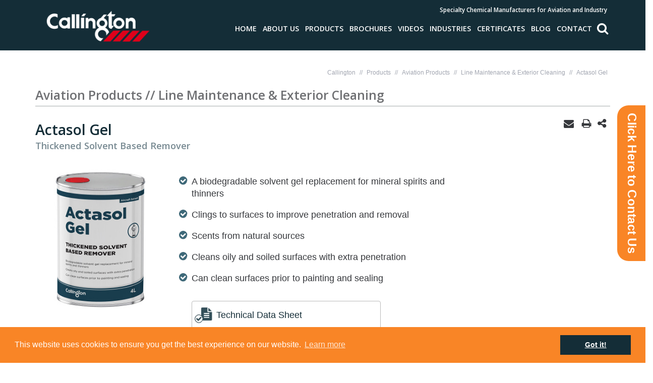

--- FILE ---
content_type: text/html; charset=UTF-8
request_url: https://www.callington.com/actasol-gel
body_size: 22311
content:

<!doctype html>
<html lang="en-gb" class="no-js"><!-- InstanceBegin template="/Templates/home.dwt" codeOutsideHTMLIsLocked="false" -->

<head>
<base href="https://www.callington.com/" />
<meta http-equiv="Content-Type" content="text/html" />
<!-- InstanceBeginEditable name="doctitle" -->
<!-- Callington Haven, calhaven, chemical manufacturers, aviation maintenance chemicals, welding chemicals, metalworking fluids, aircraft insecticides, fuel additives, industrial paint strippers, industrial cleaners, degreasers -->
<title>Actasol Gel</title>
<meta name="keywords" content="Callington Haven, calhaven, chemical manufacturers, aviation maintenance chemicals, welding chemicals, metalworking fluids, aircraft insecticides, fuel additives, industrial paint strippers, industrial cleaners, degreasers">
<meta name="description" content="Actasol Gel is made especially for surface preparation, general solvent cleaning and removal of corrosion preventative coatings and unwanted stickers/labels.">
<meta name="classification" content="Callington Haven, calhaven, chemical manufacturers, aviation maintenance chemicals, welding chemicals, metalworking fluids, aircraft insecticides, fuel additives, industrial paint strippers, industrial cleaners, degreasers">
<meta name="Abstract" content="Callington Haven, calhaven, chemical manufacturers, aviation maintenance chemicals, welding chemicals, metalworking fluids, aircraft insecticides, fuel additives, industrial paint strippers, industrial cleaners, degreasers">
<meta name="Author" content="Callington Haven, Aviation Maintenance Chemical Manufacturers, Welding Chemicals, Metalworking Fluids">
<meta name="Robots" content="index,follow">
<meta name="Copyright" content="Copyright Callington Haven, Aviation Maintenance Chemical Manufacturers, Welding Chemicals, Metalworking Fluids">
<meta name="revisit-after" content="20 days">
<!-- InstanceEndEditable -->


<meta charset="utf-8">
<meta name="viewport" content="width=device-width, initial-scale=1.0, maximum-scale=2.0">



<!-- ***** Google Fonts ***** -->
	<link href='https://fonts.googleapis.com/css?family=Open+Sans:400,600,700' rel='stylesheet' type='text/css'>

	<link rel="stylesheet" type="text/css" href="css/rev-settings.css" media="screen" />
	<link rel="stylesheet" type="text/css" href="css/bootstrap.css">

<!-- ***** Main + Responsive CSS Stylesheet ***** -->
	<link rel="stylesheet" type="text/css" href="css/icons-styles.css">
	<link rel="stylesheet" type="text/css" href="css/template.css?v=20220405">
	<!--<link rel="stylesheet" type="text/css" href="css/responsive-devices.css" />-->

<!-- ***** Custom CSS Stylesheet ***** -->
	<link rel="stylesheet" type="text/css" href="css/default.css?v=20220405">
	<link rel="stylesheet" type="text/css" href="css/responsive.css?v=20220405">


     <link rel="shortcut icon" type="image/x-icon" href="/favicon.ico">

    <script>
  function loadJS(jsfile) {
    var head = document.getElementsByTagName('head')[0];
    var script = document.createElement('script');
    script.type = 'text/javascript';
    script.src = jsfile;

    head.appendChild(script);
  }

  function loadCSS(cssfile) {
    var head = document.head;
    var link = document.createElement("link");
    link.type = "text/css";
    link.rel = "stylesheet";
    link.href = cssfile;
    head.appendChild(link);
  }

   // SETUP part only ===
   if (screen.availWidth > 753) {
    // Load all of them for desktop!

    // List of JS files to load
//    loadJS("http://ajax.googleapis.com/ajax/libs/jquery/2.1.0/jquery.min.js");
    // loadJS("https://code.jquery.com/ui/1.10.3/jquery-ui.js");
//    loadJS("../js/jquery.min.js");

    // List of CSS files to load
    loadCSS("https://code.jquery.com/ui/1.10.3/themes/smoothness/jquery-ui.css");
   }
</script>

    <!-- jquery is necessary! -->
    <script type="text/javascript" src="https://ajax.googleapis.com/ajax/libs/jquery/2.1.0/jquery.min.js"></script>
		<!-- this version need for correct work of autocomplete of Certificate -->
    <script type="text/javascript" src="https://code.jquery.com/ui/1.12.1/jquery-ui.min.js"></script>

    <!-- Responsive Switch -->
	<script>
		var responsiveSwitchBreakpoint	= 1024;
	</script>
	<script type="text/javascript" src="js/responsive-switch.min.js"></script>


<!-- contact form -->

<link href="/css/contact-form-slider.css" rel="stylesheet" type="text/css">
<script src="https://www.google.com/recaptcha/api.js"></script>

  <script type="text/javascript">
    var im_domain = 'callington';
    var im_project_id = 1;
    (function(e,t){window._improvely=[];var n=e.getElementsByTagName("script")[0];var r=e.createElement("script");r.type="text/javascript";r.src="https://"+im_domain+".iljmp.com/improvely.js";r.async=true;n.parentNode.insertBefore(r,n);if(typeof t.init=="undefined"){t.init=function(e,t){window._improvely.push(["init",e,t])};t.goal=function(e){window._improvely.push(["goal",e])};t.conversion=function(e){window._improvely.push(["conversion",e])};t.label=function(e){window._improvely.push(["label",e])}}window.improvely=t;t.init(im_domain,im_project_id)})(document,window.improvely||[])
  </script>


 <script type="text/javascript">// <![CDATA[
// Set to the same value as the web property used on the site
var gaProperty = 'UA-15858573-1';

// Disable tracking if the opt-out cookie exists.
var disableStr = 'ga-disable-' + gaProperty;
if (document.cookie.indexOf(disableStr + '=true') > -1) {
  window[disableStr] = true;
}

// Opt-out function
function gaOptout() {
  document.cookie = disableStr + '=true; expires=Thu, 31 Dec 2099 23:59:59 UTC; path=/';
  window[disableStr] = true;
}
</script>






<link rel="stylesheet" type="text/css" href="//cdnjs.cloudflare.com/ajax/libs/cookieconsent2/3.0.3/cookieconsent.min.css" />

<link rel="stylesheet" type="text/css" href="css/print.css" media="print">


<link rel="stylesheet" type="text/css" href="css/newmenu.css?v=20220405">



</head>
<body>

<div class="contact-slidein">
   <div class="contact-slidein-handle" onclick="$('.contact-slidein').toggleClass('slidein-active')">Click Here to Contact Us</div>
   <div class="contact-slidein-body">
<div class="slidein-close" onclick="$('.contact-slidein').toggleClass('slidein-active')">x</div>
<h2 style="margin-bottom: 25px;">Contact Form</h2>
<script charset="utf-8" type="text/javascript" src="//js.hsforms.net/forms/shell.js"></script>
<script>
  hbspt.forms.create({
	region: "na1",
	portalId: "8652683",
	formId: "9317ce31-1e66-408b-a155-ccec57ddcd4d"
});
</script>
   </div>
</div>

<div id="page-wrapper">

<script>
$(function() {
	$(window).scroll(function() {
	   setSticky();
	});
	function setSticky() {
		 if ($(this).scrollTop() > 1){  
	        $('body').addClass("sticky");
	    } else {
	        $('body').removeClass("sticky");
	    }
	}
	setSticky();
});
</script>


    <header id="header2" class="nav-down">



                 <div class="container">
                	<div class="row">

					<div class="col-sm-3">

         <div id="logo-container">
							<a href="https://www.callington.com/"><img src="images/calhaven-logo.png" alt="Callington Haven" title="Callington Haven"></a>
						</div><!-- end logo-container -->

                        </div><!-- col-sm-3 -->


         		<div class="col-sm-9 topheader">


                <p>Specialty Chemical Manufacturers for Aviation and Industry</p>



               

                </div><!-- col-sm-9 -->


         		</div>
         		</div>











        <div class="container">
			<div class="row">

              <div class="col-sm-12" >



<div id='main-menu'>
<ul><li class="first"><a href="https://www.callington.com/"  data-thumb="">Home</a>

    

</li>
<li class="has-sub"><a href="about-us/"  data-thumb="">About Us</a>

    <ul><li class="first"><a href="our-values"  data-thumb="">Our Values</a>

    

</li>
<li><a href="research-and-development"  data-thumb="">Research & Development</a>

    

</li>
<li><a href="where-we-operate"  data-thumb="">Where We Operate</a>

    

</li>
<li class="has-sub"><a href="accreditations-and-associations/"  data-thumb="">Accreditations & Associations</a>

    

</li>
<li><a href="t-and-cs-of-supply-(aust)" target=_blank data-thumb="">T&C's of Supply (Australia)</a>

    

</li>
<li class="last"><a href="quad-chart-1"  data-thumb="">Quad Chart</a>

    

</li>
</ul>

</li>
<li class="has-sub"><a href="products-and-services/" class="scrollable wide" data-thumb="">Products</a>
<div class="widemenu"><ul><li class="first has-sub"><a href="disinfection-solutions/"  data-thumb="/assets/components/phpthumbof/cache/Disinfectant-Thumbnail.417161839deeb7140408bd76c500771e.jpg">Disinfection and Cleaning Solutions</a>

    <ul><li class="first"><a href="freshclean-4-in-1-disinfectant"  data-thumb="">Fresh+Clean 4-in-1</a>

    

</li>
<li><a href="netbiokem"  data-thumb="">Netbiokem DSAM+</a>

    

</li>
<li><a href="ki-ose-350"  data-thumb="">Ki-ose 350</a>

    

</li>
<li><a href="netbiokem-single-shot-sanitiser"  data-thumb="">Netbiokem Single Shot Sanitiser</a>

    

</li>
<li><a href="ki-san-australia-and-nz-market"  data-thumb="">Ki-San (Australia & NZ market)</a>

    

</li>
<li><a href="ki-ose-395"  data-thumb="">Ki-ose 395+ Wipes</a>

    

</li>
<li><a href="outbreak-solutions-novogel-ab"  data-thumb="">Novogel AB</a>

    

</li>
<li><a href="cordless-electrostatic-handheld-sprayer"  data-thumb="">Cordless Electrostatic Handheld Sprayer</a>

    

</li>
<li><a href="novex"  data-thumb="">Novex</a>

    

</li>
<li><a href="outbreak-solutions-ki-ose-390"  data-thumb="">Ki-ose 390</a>

    

</li>
<li><a href="novorub"  data-thumb="">NovoRub</a>

    

</li>
<li><a href="universal-precaution-/-spill-kit"  data-thumb="">Universal Precaution / Spill Kit</a>

    

</li>
<li class="last"><a href="ki-ose-395-tubs"  data-thumb="">Ki-ose 395 Wipes</a>

    

</li>
</ul>

</li>
<li class="has-sub"><a href="aviation-products/"  data-thumb="/assets/components/phpthumbof/cache/Avaition-front-thumbnail.417161839deeb7140408bd76c500771e.jpg">Aviation Products</a>

    <ul><li class="first has-sub"><a href="aircraft-insecticides/"  data-thumb="/assets/components/phpthumbof/cache/Insecticides-thumbnail.417161839deeb7140408bd76c500771e.jpg">Aircraft Insecticides</a>

    <ul><li class="first"><a href="1-shot-aircraft-insecticide"  data-thumb="">1-Shot</a>

    

</li>
<li><a href="prespray-aircraft-insecticide"  data-thumb="">Pre-Spray</a>

    

</li>
<li><a href="top-of-descent"  data-thumb="">Top of Descent</a>

    

</li>
<li class="last"><a href="aerosafe"  data-thumb="">Aerosafe®</a>

    

</li>
</ul>

</li>
<li class="has-sub"><a href="aircraft-inflight/"  data-thumb="/assets/components/phpthumbof/cache/Mini-bar-thumbnail.417161839deeb7140408bd76c500771e.jpg">Aircraft Inflight</a>

    <ul><li class="first has-sub"><a href="passenger-and-crew-protection/"  data-thumb="/assets/components/phpthumbof/cache/product-thumb2.417161839deeb7140408bd76c500771e.jpg">Passenger & Crew Protection</a>

    <ul><li class="first"><a href="alize-creme-hand-wash-soap"  data-thumb="">Alizé Liquid Hand Wash Soap</a>

    

</li>
<li><a href="alize-foaming-hand-wash-soap"  data-thumb="">Alizé Foaming Hand Wash Soap</a>

    

</li>
<li><a href="alize-aquanature-eau-de-toilette"  data-thumb="">Alizé Aquanature - Eau de toilette</a>

    

</li>
<li><a href="novogel-ab"  data-thumb="">Novogel AB</a>

    

</li>
<li><a href="ki-ose-390"  data-thumb="">Ki-ose 390</a>

    

</li>
<li><a href="ki-ose-390-single-wipe"  data-thumb="">Ki-ose 390 Single Wipe</a>

    

</li>
<li><a href="ki-ose-380"  data-thumb="">Ki-ose 380</a>

    

</li>
<li><a href="skin2p-body"  data-thumb="">Skin2P® Body</a>

    

</li>
<li><a href="screen2p-wear"  data-thumb="">Screen2P® Wear</a>

    

</li>
<li><a href="skin2p-and-screen2p-wear-kit"  data-thumb="">Skin2P® & Screen2P® Wear Kit</a>

    

</li>
<li><a href="individual-protection-kits"  data-thumb="">Individual Protection Kits</a>

    

</li>
<li><a href="universal-precaution-spill-kit"  data-thumb="">Universal Precaution Spill Kit</a>

    

</li>
<li><a href="emergency-cleaning-kit"  data-thumb="">Emergency Cleaning Kit</a>

    

</li>
<li><a href="toilet-cleaning-kit"  data-thumb="">Toilet Cleaning Kit</a>

    

</li>
<li><a href="hygiene-cleaning-kit"  data-thumb="">Hygiene Cleaning Kit</a>

    

</li>
<li class="last"><a href="ki-ose-asept-hands"  data-thumb="">Ki-ose Asept’Hands</a>

    

</li>
</ul>

</li>
<li class="last has-sub"><a href="cabin-appearance/"  data-thumb="/assets/components/phpthumbof/cache/product-thumb3.417161839deeb7140408bd76c500771e.jpg">Cabin Appearance</a>

    <ul><li class="first"><a href="freshclean-3-in-1-air-freshener-spray"  data-thumb="">Fresh+Clean 3-in-1 Air Freshener Spray</a>

    

</li>
<li><a href="freshclean-air-freshener-spray"  data-thumb="">Fresh+Clean Air Freshener Spray</a>

    

</li>
<li><a href="freshclean-cabin-aerosol-spray"  data-thumb="">Fresh+Clean Cabin Aerosol Spray</a>

    

</li>
<li><a href="fresh-clean-deodorant-disc"  data-thumb="">Fresh+ Clean Deodorant Disc</a>

    

</li>
<li><a href="absorbent-granules"  data-thumb="">Absorbent Granules</a>

    

</li>
<li><a href="ki-ose-3-in-1"  data-thumb="">Ki-Ose 3-in-1</a>

    

</li>
<li><a href="aero-odor-eliminator"  data-thumb="">Odour Eliminator</a>

    

</li>
<li class="last"><a href="lenvolee-no108"  data-thumb="">L’ENVOLÉE No108</a>

    

</li>
</ul>

</li>
</ul>

</li>
<li class="has-sub"><a href="cabin-cleaning/"  data-thumb="/assets/components/phpthumbof/cache/Pest-Control-thumbnail.417161839deeb7140408bd76c500771e.jpg">Disinfection, Cabin Cleaning & Pest Control</a>

    <ul><li class="first"><a href="ki-ose-350-r"  data-thumb="">Ki-ose 350 R</a>

    

</li>
<li><a href="cabin-cleaning-netbiokem-dsam"  data-thumb="">Netbiokem DSAM+</a>

    

</li>
<li><a href="cabin-cleaning-ki-ose-350"  data-thumb="">Ki-ose 350</a>

    

</li>
<li><a href="ki-ose-365"  data-thumb="">Ki-ose 365</a>

    

</li>
<li><a href="ki-ose-360"  data-thumb="">Ki-ose 360</a>

    

</li>
<li><a href="ki-kleen-concentrate"  data-thumb="">Ki-Kleen</a>

    

</li>
<li><a href="ki-ose-322-concentrate"  data-thumb="">Ki-ose 322 Concentrate</a>

    

</li>
<li><a href="ki-ose-321-323-324-325-326"  data-thumb="">Ki-ose 321-323-324-325-326</a>

    

</li>
<li><a href="ki-ose-327"  data-thumb="">Ki-ose 327</a>

    

</li>
<li><a href="ki-ose-320"  data-thumb="">Ki-ose 320</a>

    

</li>
<li><a href="ch2200"  data-thumb="">CH2200</a>

    

</li>
<li><a href="aero-screen-cleaner"  data-thumb="">Aero Screen Cleaner</a>

    

</li>
<li><a href="aero-screen-cleaner-wipe-screenpad-2000"  data-thumb="">Aero Screen Cleaner Wipe - Screenpad 2000</a>

    

</li>
<li><a href="aero-leather-care"  data-thumb="">Aero Leather Care</a>

    

</li>
<li><a href="goldsafe"  data-thumb="">Goldsafe</a>

    

</li>
<li><a href="aero-oven-cleaner"  data-thumb="">Aero Oven Cleaner</a>

    

</li>
<li><a href="oven-kleen"  data-thumb="">Oven Kleen</a>

    

</li>
<li><a href="aero-carpet-cleaner"  data-thumb="">Aero Carpet Cleaner</a>

    

</li>
<li><a href="aero-gum-remover"  data-thumb="">Aero Gum Remover</a>

    

</li>
<li><a href="ki-gum-/-ki-gum-hfo"  data-thumb="">Ki-Gum / Ki Gum HFO</a>

    

</li>
<li><a href="kilblat-/-kilblat-hfo"  data-thumb="">Kilblat™ / Kilblat™ HFO</a>

    

</li>
<li><a href="cabin-cleaning-aero-odor-eliminator-155"  data-thumb="">Odour Eliminator</a>

    

</li>
<li class="last"><a href="aero-leather-care-wipes"  data-thumb="">Aero Leather Care Wipes</a>

    

</li>
</ul>

</li>
<li class="last has-sub"><a href="aircraft-maintenance/"  data-thumb="/assets/components/phpthumbof/cache/thumb-maintenance.417161839deeb7140408bd76c500771e.jpg">Line Maintenance & Exterior Cleaning</a>

    <ul><li class="first"><a href="ch511c"  data-thumb="">CH511C</a>

    

</li>
<li><a href="ch087"  data-thumb="">CH087</a>

    

</li>
<li><a href="ch8000"  data-thumb="">CH8000</a>

    

</li>
<li><a href="ch8100g"  data-thumb="">CH8100G</a>

    

</li>
<li><a href="ch8150hg"  data-thumb="">CH8150HG</a>

    

</li>
<li><a href="ch207"  data-thumb="">CH207</a>

    

</li>
<li><a href="ch8930"  data-thumb="">CH8930</a>

    

</li>
<li><a href="ch8930-thin"  data-thumb="">CH8930 Thin</a>

    

</li>
<li><a href="ch3003"  data-thumb="">CH3003</a>

    

</li>
<li><a href="ch9004"  data-thumb="">CH9004</a>

    

</li>
<li><a href="citrasafe"  data-thumb="">Citra-Safe®</a>

    

</li>
<li><a href="actasol"  data-thumb="">Actasol</a>

    

</li>
<li><a href="actasol-gel"  data-thumb="">Actasol Gel</a>

    

</li>
<li><a href="sanipure"  data-thumb="">SaniPure 6000</a>

    

</li>
<li><a href="unblock"  data-thumb="">Unblock</a>

    

</li>
<li><a href="unblock-s"  data-thumb="">Unblock-S</a>

    

</li>
<li><a href="unblock-lsr"  data-thumb="">Unblock-LSR</a>

    

</li>
<li><a href="lavodor-eliminator-130"  data-thumb="">Lav'odor Eliminator 130</a>

    

</li>
<li><a href="blue-lagoon-water"  data-thumb="">Blue Lagoon Water</a>

    

</li>
<li><a href="bioclean-360sc"  data-thumb="">Bioclean 360SC</a>

    

</li>
<li><a href="aeroglaze"  data-thumb="">Aeroglaze®</a>

    

</li>
<li class="last"><a href="galleyflo"  data-thumb="">Galley-Flo</a>

    

</li>
</ul>

</li>
</ul>

</li>
<li class="has-sub"><a href="automotive/"  data-thumb="/assets/components/phpthumbof/cache/automotive-thumbnail-271x200.417161839deeb7140408bd76c500771e.jpg">Automotive</a>

    <ul><li class="first has-sub"><a href="auto-aftermarket-and-car-care/"  data-thumb="/assets/components/phpthumbof/cache/Tumbnail-Aftermarket.417161839deeb7140408bd76c500771e.jpg">Auto After Market</a>

    <ul><li class="first"><a href="rox®-care-tyre-shine"  data-thumb="">ROX® Care Tyre Shine</a>

    

</li>
<li><a href="rox®-care-car-wash"  data-thumb="">ROX® Care Car Wash</a>

    

</li>
<li><a href="rox®-care-mag-wheel-cleaner"  data-thumb="">ROX® Care Mag Wheel Cleaner</a>

    

</li>
<li><a href="rox®-pro-engine-flush"  data-thumb="">ROX® Engine Flush</a>

    

</li>
<li><a href="rox®-pro-petrol-injector-cleaner"  data-thumb="">ROX® Petrol Injector Cleaner</a>

    

</li>
<li><a href="rox®-diesel-injector-cleaner"  data-thumb="">RoxDiesel® Injector Cleaner</a>

    

</li>
<li><a href="rox®-pro-octane-boost"  data-thumb="">ROX® Octane Boost</a>

    

</li>
<li><a href="rox®-pro-dpf-cleaner"  data-thumb="">RoxDiesel® DPF Cleaner and Regenerator</a>

    

</li>
<li><a href="rox®-pro-dpf-flush-cleaner"  data-thumb="">RoxDiesel® DPF-EGR Soak and Rinse</a>

    

</li>
<li><a href="rox®-pro-radiator-flush-300ml"  data-thumb="">ROX® Radiator Flush</a>

    

</li>
<li><a href="rox®-pro-engine-anti-wear"  data-thumb="">ROX® Engine Anti Wear</a>

    

</li>
<li><a href="rox®-octane-superboost"  data-thumb="">ROX® Octane SuperBoost</a>

    

</li>
<li><a href="rox®-octane-booster-plus-cleaner"  data-thumb="">ROX® Octane Booster Plus Cleaner</a>

    

</li>
<li class="last"><a href="rox®-cetane-booster-plus-cleaner" style="margin-bottom:160px;" data-thumb="">ROX® Cetane Booster Plus Cleaner</a>

    

</li>
</ul>

</li>
<li class="last has-sub"><a href="automotive-fleets/"  data-thumb="/assets/components/phpthumbof/cache/AutomotiveFleet-thumbnail.417161839deeb7140408bd76c500771e.jpg">Automotive Fleets</a>

    <ul><li class="first"><a href="rox®-diesel-preserver-fleet"  data-thumb="">RoxDiesel® Preserver</a>

    

</li>
<li><a href="rox®-diesel-ecoplus-fleet"  data-thumb="">RoxDiesel® EcoPlus</a>

    

</li>
<li><a href="rox®-diesel-bioattack-fleet"  data-thumb="">RoxDiesel® BioAttack</a>

    

</li>
<li><a href="rox®-diesel-anti-freeze-fleet"  data-thumb="">RoxDiesel® Anti-Freeze</a>

    

</li>
<li><a href="rox®-pro-engine-anti-wear-fleet"  data-thumb="">ROX® Engine Anti Wear</a>

    

</li>
<li><a href="rox®-pro-automotive-engine-flush"  data-thumb="">ROX® Engine Flush</a>

    

</li>
<li><a href="rox®-care-degreaser-fleet"  data-thumb="">ROX® Care Degreaser</a>

    

</li>
<li><a href="rox®-care-tyre-shine-fleet"  data-thumb="">ROX® Care Tyre Shine</a>

    

</li>
<li><a href="rox®-care-truck-wash-fleet"  data-thumb="">ROX® Care Truck Wash</a>

    

</li>
<li><a href="rox®-care-aluminium-cleaner-fleet"  data-thumb="">ROX® Care Aluminium Cleaner</a>

    

</li>
<li class="last"><a href="rox®-care-metal-cleaner-fleet"  data-thumb="">ROX® Care Metal Cleaner</a>

    

</li>
</ul>

</li>
</ul>

</li>
<li class="has-sub"><a href="fuel-and-engine-treatments/"  data-thumb="/assets/components/phpthumbof/cache/Fuel-Engine-Thumbnail.417161839deeb7140408bd76c500771e.jpg">Fuel and Engine Treatments</a>

    <ul><li class="first has-sub"><a href="fuel-additives-marine/"  data-thumb="/assets/components/phpthumbof/cache/Marine-Thumbnail.417161839deeb7140408bd76c500771e.jpg">Marine</a>

    <ul><li class="first has-sub"><a href="roxdiesel-lubricity-improver/"  data-thumb="">RoxDiesel® Lubricity Improver</a>

    

</li>
<li><a href="rox-heavy-fuel-oil-treatment"  data-thumb="">RoxDiesel® Heavy Fuel Oil Treatment</a>

    

</li>
<li><a href="rox-asphaltene-dispersant"  data-thumb="">RoxDiesel® Asphaltene Dispersant</a>

    

</li>
<li><a href="rox-marine-fuel-pour-point-depressant"  data-thumb="">RoxDiesel® Marine Fuel Pour Point Depressant</a>

    

</li>
<li class="last"><a href="rox-solvent-based-tank-cleaner"  data-thumb="">RoxDiesel® Solvent Based Tank Cleaner</a>

    

</li>
</ul>

</li>
<li class="has-sub"><a href="industrial-and-power/"  data-thumb="/assets/components/phpthumbof/cache/Industrial-thumbnail.417161839deeb7140408bd76c500771e.jpg">Industrial & Power</a>

    <ul><li class="first"><a href="roxdiesel®-anti-freeze"  data-thumb="">RoxDiesel® Anti-Freeze</a>

    

</li>
<li><a href="rox-heavy-fuel-oil-treatment-industrial"  data-thumb="">RoxDiesel® Heavy Fuel Oil Treatment</a>

    

</li>
<li><a href="rox-asphaltene-dispersant-industrial"  data-thumb="">RoxDiesel® Asphaltene Dispersant</a>

    

</li>
<li class="last"><a href="rox-diesel-fuel-additive-industrial"  data-thumb="">RoxDiesel® Fuel Additive</a>

    

</li>
</ul>

</li>
<li class="has-sub"><a href="truck-and-buss/"  data-thumb="/assets/components/phpthumbof/cache/Thumbnail%20.417161839deeb7140408bd76c500771e.jpg">Truck & Bus</a>

    <ul><li class="first"><a href="roxdiesel®-cetane-improver"  data-thumb="">RoxDiesel® Cetane Improver</a>

    

</li>
<li><a href="roxdiesel®-cetane-improver-concentrate"  data-thumb="">RoxDiesel® Cetane Improver Concentrate</a>

    

</li>
<li><a href="roxdiesel®-fuel-additive"  data-thumb="">RoxDiesel® Fuel Additive</a>

    

</li>
<li><a href="rox®-care-degreaser"  data-thumb="">ROX® Care Degreaser</a>

    

</li>
<li><a href="rox®-care-aluminium-cleaner"  data-thumb="">ROX® Care Aluminium Cleaner</a>

    

</li>
<li><a href="rox®-care-truck-wash"  data-thumb="">ROX® Care Truck Wash</a>

    

</li>
<li><a href="rox®-care-metal-cleaner"  data-thumb="">ROX® Care Metal Cleaner</a>

    

</li>
<li><a href="rox®-diesel-ecoplus"  data-thumb="">RoxDiesel® EcoPlus</a>

    

</li>
<li><a href="rox®-diesel-bioattack"  data-thumb="">RoxDiesel® BioAttack</a>

    

</li>
<li><a href="rox®-diesel-preserver"  data-thumb="">RoxDiesel® Preserver</a>

    

</li>
<li class="last"><a href="rox®-pro-diesel-injector-cleaner-truck"  data-thumb="">RoxDiesel® Injector Cleaner</a>

    

</li>
</ul>

</li>
<li class="has-sub"><a href="biodiesel/"  data-thumb="/assets/components/phpthumbof/cache/Biodiesel-thumbnail.417161839deeb7140408bd76c500771e.jpg">Biodiesel</a>

    <ul><li class="first"><a href="rox-biodiesel-antioxidant"  data-thumb="">RoxDiesel® Biodiesel Antioxidant</a>

    

</li>
<li><a href="rox-organic-cetane-improver-biodiesel"  data-thumb="">RoxDiesel® Organic Cetane Improver</a>

    

</li>
<li><a href="rox-diesel-fuel-additive-biodiesel"  data-thumb="">RoxDiesel® Fuel Additive</a>

    

</li>
<li><a href="rox®-diesel-ecoplus-biodiesel"  data-thumb="">RoxDiesel® EcoPlus</a>

    

</li>
<li class="last"><a href="rox®-diesel-bioattack-biodiesel" style="margin-bottom:90px" data-thumb="">RoxDiesel® BioAttack</a>

    

</li>
</ul>

</li>
<li class="has-sub"><a href="fuel-additives-refineries-and-terminals/"  data-thumb="/assets/components/phpthumbof/cache/Refineries-thumbnail.417161839deeb7140408bd76c500771e.jpg">Refineries & Terminals</a>

    <ul><li class="first"><a href="rox®-diesel-anti-freeze"  data-thumb="">RoxDiesel® Anti-Freeze</a>

    

</li>
<li><a href="rox-organic-cetane-improver"  data-thumb="">RoxDiesel® Organic Cetane Improver</a>

    

</li>
<li class="last"><a href="rox-cetane-improver-concentrate"  data-thumb="">RoxDiesel® Cetane Improver Concentrate</a>

    

</li>
</ul>

</li>
<li class="has-sub"><a href="fuel-retailers-merchants-and-fleets/"  data-thumb="/assets/components/phpthumbof/cache/Fuel-Thumbnails.417161839deeb7140408bd76c500771e.jpg">Fuel Distributors and Retailers</a>

    <ul><li class="first"><a href="rox-cetane-improver"  data-thumb="">RoxDiesel® 9300C Cetane Improver</a>

    

</li>
<li><a href="rox-diesel-fuel-additive"  data-thumb="">RoxDiesel® 9300 Fuel Additive</a>

    

</li>
<li><a href="rox-diesel-fuel-biocide"  data-thumb="">RoxDiesel® Fuel Biocide</a>

    

</li>
<li><a href="rox-lubricity-improver-distributors"  data-thumb="">RoxDiesel® Lubricity Improver</a>

    

</li>
<li><a href="rox®-diesel-anti-freeze-retailers"  data-thumb="">RoxDiesel® Anti-Freeze</a>

    

</li>
<li><a href="rox-cetane-improver-concentrate-distributors"  data-thumb="">RoxDiesel® Cetane Improver Concentrate</a>

    

</li>
<li><a href="rox-lfc" style="margin-bottom:90px" data-thumb="">RoxDiesel® Low Foam Cetane Concentrate</a>

    

</li>
<li class="last"><a href="anti-freeze"  data-thumb="">RoxDiesel® Anti-Freeze</a>

    

</li>
</ul>

</li>
<li class="has-sub"><a href="mining-construction-and-agriculture/"  data-thumb="/assets/components/phpthumbof/cache/Mining-thumbnail.417161839deeb7140408bd76c500771e.jpg">Mining, Construction & Agriculture</a>

    <ul><li class="first"><a href="rox-diesel-fuel-additive-mining"  data-thumb="">RoxDiesel® Fuel Additive</a>

    

</li>
<li><a href="rox-diesel-fuel-biocide-mining"  data-thumb="">RoxDiesel® Fuel Biocide</a>

    

</li>
<li><a href="rox®-care-degreaser-mining"  data-thumb="">ROX® Care Degreaser</a>

    

</li>
<li><a href="rox®-care-aluminium-cleaner-mining"  data-thumb="">ROX® Care Aluminium Cleaner</a>

    

</li>
<li><a href="rox®-care-truck-wash-mining"  data-thumb="">ROX® Care Truck Wash</a>

    

</li>
<li><a href="rox®-care-metal-cleaner-mining"  data-thumb="">ROX® Care Metal Cleaner</a>

    

</li>
<li><a href="rox®-diesel-ecoplus-mining"  data-thumb="">RoxDiesel® EcoPlus</a>

    

</li>
<li><a href="rox®-diesel-bioattack-mining"  data-thumb="">RoxDiesel® BioAttack</a>

    

</li>
<li><a href="rox®-diesel-preserver-mining"  data-thumb="">RoxDiesel® Preserver</a>

    

</li>
<li><a href="rox®-diesel-anti-freeze-mining"  data-thumb="">RoxDiesel® Anti-Freeze</a>

    

</li>
<li class="last"><a href="rox®-pro-diesel-injector-cleaner-mining"  data-thumb="">RoxDiesel® Injector Cleaner</a>

    

</li>
</ul>

</li>
<li class="has-sub"><a href="fuel-additives-rail/"  data-thumb="/assets/components/phpthumbof/cache/Rail-thumbnail.417161839deeb7140408bd76c500771e.jpg">Rail</a>

    <ul><li class="first"><a href="rox-diesel-fuel-additive-rail"  data-thumb="">RoxDiesel® Fuel Additive</a>

    

</li>
<li><a href="rox-diesel-fuel-biocide-rail"  data-thumb="">RoxDiesel® Fuel Biocide</a>

    

</li>
<li><a href="rox®-care-degreaser-rail"  data-thumb="">ROX® Care Degreaser</a>

    

</li>
<li><a href="rox®-diesel-ecoplus-rail"  data-thumb="">RoxDiesel® EcoPlus</a>

    

</li>
<li><a href="rox®-diesel-bioattack-rail"  data-thumb="">RoxDiesel® BioAttack</a>

    

</li>
<li class="last"><a href="rox®-diesel-preserver-rail"  data-thumb="">RoxDiesel® Preserver</a>

    

</li>
</ul>

</li>
<li class="last has-sub"><a href="fuel-engine-treatments-workshop/"  data-thumb="/assets/components/phpthumbof/cache/Workshop-thumbnail.7bdea7cf9ce96341949ec723de37db64.jpg">Workshop</a>

    <ul><li class="first"><a href="rox®-pro-engine-flush-workshop"  data-thumb="">ROX® Engine Flush</a>

    

</li>
<li><a href="rox®-pro-engine-anti-wear-workshop"  data-thumb="">ROX® Engine Anti Wear</a>

    

</li>
<li><a href="rox®-pro-petrol-injector-cleaner-workshop"  data-thumb="">ROX® Petrol Injector Cleaner</a>

    

</li>
<li><a href="rox®-pro-diesel-injector-cleaner-workshop"  data-thumb="">RoxDiesel® Injector Cleaner</a>

    

</li>
<li><a href="rox®-pro-dpf-cleaner-workshop"  data-thumb="">RoxDiesel® DPF Cleaner and Regenerator</a>

    

</li>
<li><a href="rox®-pro-dpf-flush-cleaner-workshop"  data-thumb="">RoxDiesel® DPF-EGR Soak and Rinse</a>

    

</li>
<li><a href="rox®-pro-radiator-flush"  data-thumb="">ROX® Radiator Flush</a>

    

</li>
<li><a href="rox®-pro-octane-boost-workshop"  data-thumb="">ROX® Octane Boost</a>

    

</li>
<li><a href="rox®-octane-superboost-workshop"  data-thumb="">ROX® Octane Superboost</a>

    

</li>
<li><a href="rox®-octane-booster-plus-cleaner-workshop"  data-thumb="">ROX® Octane Booster Plus Cleaner</a>

    

</li>
<li><a href="rox®-cetane-booster-plus-cleaner-workshop"  data-thumb="">ROX® Cetane Booster Plus Cleaner</a>

    

</li>
<li><a href="rox®-diesel-ecoplus-workshop"  data-thumb="">RoxDiesel® EcoPlus</a>

    

</li>
<li><a href="rox®-diesel-bioattack-workshop"  data-thumb="">RoxDiesel® BioAttack</a>

    

</li>
<li class="last"><a href="rox®-diesel-antifreeze-workshop"  data-thumb="">RoxDiesel® Anti-Freeze</a>

    

</li>
</ul>

</li>
</ul>

</li>
<li class="has-sub"><a href="welding-and-metal-treatment-products/"  data-thumb="/assets/components/phpthumbof/cache/industry-metal-fire-thumbnail.417161839deeb7140408bd76c500771e.jpg">Metal Treatment Products</a>

    <ul><li class="first has-sub"><a href="surface-treatment/"  data-thumb="/assets/components/phpthumbof/cache/surfacetreatment-thumb.417161839deeb7140408bd76c500771e.jpg">Surface Treatment</a>

    <ul><li class="first"><a href="albright"  data-thumb="">Albright</a>

    

</li>
<li><a href="s-weld-brite-wash"  data-thumb="">S-Weld Brite Wash</a>

    

</li>
<li><a href="steel-brite-liquid"  data-thumb="">Steel Bright Liquid</a>

    

</li>
<li><a href="s-weld-clean-2"  data-thumb="">S-Weld Clean</a>

    

</li>
<li><a href="s-weld-clean-neutraliser"  data-thumb="">S-Weld Clean Neutraliser</a>

    

</li>
<li><a href="s-weld-passivating-gel"  data-thumb="">S-Weld Passivator Gel</a>

    

</li>
<li><a href="s-weld-passivating-solution"  data-thumb="">S-Weld Passivator Solution</a>

    

</li>
<li><a href="s-weld-sps"  data-thumb="">S-Weld SPS</a>

    

</li>
<li><a href="weldcool"  data-thumb="">Weldcool</a>

    

</li>
<li><a href="weldbrite"  data-thumb="">Weldbrite</a>

    

</li>
<li><a href="electro-chem-fluid" style="margin-bottom:120px" data-thumb="">Electro-Chem</a>

    

</li>
<li class="last"><a href="plasma-table-treatment"  data-thumb="">Plasma Table Treatment</a>

    

</li>
</ul>

</li>
<li class="has-sub"><a href="spatter-protection/"  data-thumb="/assets/components/phpthumbof/cache/spatter-protection-thumb.417161839deeb7140408bd76c500771e.jpg">Spatter Protection</a>

    <ul><li class="first"><a href="calguard"  data-thumb="">CalGuard Anti-Spatter Spray</a>

    

</li>
<li><a href="calguard-anti-spatter-aerosol"  data-thumb="">CalGuard Anti-Spatter Aerosol</a>

    

</li>
<li><a href="calguard-nozzle-dip"  data-thumb="">CalGuard Nozzle Dip</a>

    

</li>
<li><a href="calguard-concetrate-red"  data-thumb="">CalGuard Concentrate Red</a>

    

</li>
<li><a href="calguard-slat-saver"  data-thumb="">CalGuard Slat Saver</a>

    

</li>
<li class="last"><a href="s-weld-spatter-guard-aerosol" style="margin-bottom:80px" data-thumb="">S-Weld Spatter Guard</a>

    

</li>
</ul>

</li>
<li class="has-sub"><a href="surface-coatings/"  data-thumb="/assets/components/phpthumbof/cache/industry-metal-fire-thumbnail.417161839deeb7140408bd76c500771e.jpg">Surface Coatings</a>

    <ul><li class="first"><a href="silver-zinc-guard-protect"  data-thumb="">Silver Zinc Guard Protect</a>

    

</li>
<li class="last"><a href="silver-zinc-guard-rich" style="margin-bottom:130px;" data-thumb="">Silver Zinc Guard Rich</a>

    

</li>
</ul>

</li>
<li class="last has-sub"><a href="passivation-solutions/"  data-thumb="/assets/components/phpthumbof/cache/PassThumbnail.417161839deeb7140408bd76c500771e.jpg">Passivation</a>

    <ul><li class="first"><a href="s-weld-passgel-n"  data-thumb="">S-Weld PassGel-N</a>

    

</li>
<li class="last"><a href="s-weld-passgel-np"  data-thumb="">S-Weld PassGel-NP</a>

    

</li>
</ul>

</li>
</ul>

</li>
<li class="has-sub"><a href="industrial-cleaners-and-degreasers/"  data-thumb="/assets/components/phpthumbof/cache/Cleaners-thumbnail.417161839deeb7140408bd76c500771e.jpg">Industrial Cleaners & Degreasers</a>

    <ul><li class="first"><a href="clean-plus"  data-thumb="">Clean Plus</a>

    

</li>
<li><a href="kleer-thru"  data-thumb="">Kleer Thru</a>

    

</li>
<li><a href="mildew-free"  data-thumb="">Mildew Free</a>

    

</li>
<li><a href="ac80sl"  data-thumb="">AC80SL</a>

    

</li>
<li><a href="meta-brite"  data-thumb="">Meta-Brite</a>

    

</li>
<li><a href="rox-care-degreaser"  data-thumb="">Rox® Care Degreaser</a>

    

</li>
<li><a href="rox-care-degreaser-qr"  data-thumb="">Rox® Care Degreaser</a>

    

</li>
<li><a href="calcrete"  data-thumb="">CalCrete</a>

    

</li>
<li><a href="actasol-ewipes"  data-thumb="">Actasol EWipes</a>

    

</li>
<li><a href="actasol-gel-industrial"  data-thumb="">Actasol Gel</a>

    

</li>
<li class="last"><a href="actasol-hfp"  data-thumb="">Actasol HFP</a>

    

</li>
</ul>

</li>
<li class="has-sub"><a href="paint-strippers/"  data-thumb="/assets/components/phpthumbof/cache/Paint%20Stripper-thumbnail.417161839deeb7140408bd76c500771e.jpg">Paint Strippers</a>

    <ul><li class="first"><a href="professional-grade-general-household-paint-stripper"  data-thumb="">Professional Grade Paint Stripper</a>

    

</li>
<li><a href="t100"  data-thumb="">T100 Paint Stripper</a>

    

</li>
<li><a href="ezystrip"  data-thumb="">EzyStrip</a>

    

</li>
<li><a href="woodstrip"  data-thumb="">Woodstrip</a>

    

</li>
<li><a href="safety-strip"  data-thumb="">Safety Strip</a>

    

</li>
<li><a href="line-maintenance-ch8930" Line-maintenance-CH8930 data-thumb="">CH8930</a>

    

</li>
<li><a href="graffiti-shadow-remover"  data-thumb="">Graffiti Shadow Remover</a>

    

</li>
<li class="last"><a href="ch8930-thin-paint-strippers"  data-thumb="">CH8930 Thin</a>

    

</li>
</ul>

</li>
<li class="has-sub"><a href="non-destructive-testing/"  data-thumb="/assets/components/phpthumbof/cache/Magnetic-Particle-NDT.417161839deeb7140408bd76c500771e.jpg">Non Destructive Testing</a>

    <ul><li class="first has-sub"><a href="penetrant/"  data-thumb="/assets/components/phpthumbof/cache/panel-Penetrant-NDT.417161839deeb7140408bd76c500771e.jpg">Penetrant</a>

    <ul><li class="first"><a href="dubl-chek-hm-3a"  data-thumb="">DUBL-CHEK HM-3A</a>

    

</li>
<li><a href="dubl-chek-hm-406"  data-thumb="">DUBL-CHEK HM-406</a>

    

</li>
<li><a href="dubl-chek-hm-604"  data-thumb="">DUBL-CHEK HM-604</a>

    

</li>
<li><a href="dubl-chek-wb-200"  data-thumb="">DUBL-CHEK WB - 200</a>

    

</li>
<li><a href="dubl-chek-rc-50"  data-thumb="">DUBL-CHEK RC-50</a>

    

</li>
<li><a href="dubl-chek-rc-65"  data-thumb="">DUBL-CHEK RC-65</a>

    

</li>
<li><a href="dubl-chek-rc-77"  data-thumb="">DUBL-CHEK RC-77</a>

    

</li>
<li><a href="dubl-chek-dp-50"  data-thumb="">DUBL-CHEK DP-50</a>

    

</li>
<li><a href="dubl-chek-dp-40"  data-thumb="">DUBL-CHEK DP-40</a>

    

</li>
<li class="last"><a href="calcheck™-vp-2s"  data-thumb="">CalCheck™ VP-2S</a>

    

</li>
</ul>

</li>
<li class="has-sub"><a href="developer/"  data-thumb="/assets/components/phpthumbof/cache/Developers-NDT%20v2.23e4119ad0d0beab7f0c228c0c673f77.png">Developers</a>

    <ul><li class="first"><a href="dubl-chek-d-100"  data-thumb="">DUBL-CHEK D-100</a>

    

</li>
<li><a href="calcheck™-d-2"  data-thumb="">CalCheck™ D-2</a>

    

</li>
<li><a href="dubl-chek-d-106"  data-thumb="">DUBL-CHEK D-106</a>

    

</li>
<li class="last"><a href="dubl-chek-d-90g" style="margin-bottom:50px" data-thumb="">DUBL-CHEK D-90G</a>

    

</li>
</ul>

</li>
<li class="has-sub"><a href="cleaners-and-removals/"  data-thumb="/assets/components/phpthumbof/cache/Penetrant-cleaners.6d50d2b6c74c23fa844feacbb9fc8bdb.png">Cleaners & Removers</a>

    <ul><li class="first"><a href="dubl-chek-dr-60"  data-thumb="">DUBL-CHEK DR-60</a>

    

</li>
<li><a href="calcheck™-r-2s"  data-thumb="">CalCheck™ R-2S</a>

    

</li>
<li><a href="dubl-chek-dr-64"  data-thumb="">DUBL-CHEK DR-64</a>

    

</li>
<li><a href="dubl-chek-er-83a"  data-thumb="">DUBL-CHEK ER-83A</a>

    

</li>
<li class="last"><a href="dubl-chek-er-85"  data-thumb="">DUBL-CHEK ER-85</a>

    

</li>
</ul>

</li>
<li class="has-sub"><a href="hi-temp-penetrant-system/"  data-thumb="/assets/components/phpthumbof/cache/thumb-HI-Temp-Penetrant.417161839deeb7140408bd76c500771e.jpg">HI-TEMP Penetrant System</a>

    <ul><li class="first"><a href="hi-temp-ko-17"  data-thumb="">HI-TEMP KO-17</a>

    

</li>
<li><a href="hi-temp-ko-19"  data-thumb="">HI-TEMP KO-19</a>

    

</li>
<li class="last"><a href="hi-temp-d-350"  data-thumb="">HI-TEMP D-350</a>

    

</li>
</ul>

</li>
<li class="last has-sub"><a href="magnetic-particles/"  data-thumb="/assets/components/phpthumbof/cache/Magnetic-Particle-NDT.417161839deeb7140408bd76c500771e.jpg">Magnetic Particles</a>

    <ul><li class="first"><a href="dubl-chek-glo-netic"  data-thumb="">DUBL-CHEK GLO-NETIC</a>

    

</li>
<li><a href="calcheck-b-mag"  data-thumb="">CALCHECK™ B-MAG</a>

    

</li>
<li><a href="calcheck-f-mag"  data-thumb="">CALCHECK™ F-MAG</a>

    

</li>
<li><a href="calcheck-wcp"  data-thumb="">CALCHECK™ WCP</a>

    

</li>
<li><a href="dubl-chek-gw-1"  data-thumb="">DUBL-CHEK GW-1</a>

    

</li>
<li><a href="dubl-chek-red-oxide-no.-1"  data-thumb="">DUBL-CHEK Red Oxide No. 1</a>

    

</li>
<li><a href="dubl-chek-red-oxide-no.-8"  data-thumb="">DUBL-CHEK Red Oxide No. 8</a>

    

</li>
<li><a href="dubl-chek-red-underwater-no.-1"  data-thumb="">DUBL-CHEK Red Underwater No. 1</a>

    

</li>
<li><a href="dubl-chek-mpf"  data-thumb="">DUBL-CHEK MPF</a>

    

</li>
<li><a href="dubl-chek-w5-c"  data-thumb="">DUBL-CHEK W5-C</a>

    

</li>
<li><a href="dubl-chek-gw-8"  data-thumb="">DUBL-CHEK GW-8</a>

    

</li>
<li><a href="dubl-chek-cp-2"  data-thumb="">DUBL CHEK CP-2</a>

    

</li>
<li><a href="dubl-chek-bo-1"  data-thumb="">DUBL CHEK  BO-1</a>

    

</li>
<li><a href="dubl-chek-black-oxide-no.-1"  data-thumb="">DUBL-CHEK BLACK OXIDE No. 1</a>

    

</li>
<li><a href="blue-powder-no.-6"  data-thumb="">Blue Powder No. 6</a>

    

</li>
<li><a href="grey-powder-no.-6"  data-thumb="">Grey Powder No. 6</a>

    

</li>
<li><a href="red-powder-no.-6"  data-thumb="">Red Powder No. 6</a>

    

</li>
<li class="last"><a href="yellow-powder-no.-6"  data-thumb="">Yellow Powder No. 6</a>

    

</li>
</ul>

</li>
</ul>

</li>
<li class="last has-sub"><a href="metal-working-fluids/"  data-thumb="/assets/components/phpthumbof/cache/Metalworking%20fluids%20317px.23e4119ad0d0beab7f0c228c0c673f77.png">Metalworking Fluids</a>

    <ul><li class="first has-sub"><a href="metal-cutting-fluids/"  data-thumb="/assets/components/phpthumbof/cache/CNC-drilling-machine-thumbnail.417161839deeb7140408bd76c500771e.jpg">Metal Cutting Fluids</a>

    <ul><li class="first has-sub"><a href="syn-30/"  data-thumb="">SYN 30</a>

    

</li>
<li><a href="syn-990"  data-thumb="">SYN990</a>

    

</li>
<li><a href="xp-2000"  data-thumb="">XP 2000</a>

    

</li>
<li><a href="xp-6000"  data-thumb="">XP 6000</a>

    

</li>
<li><a href="al-1500"  data-thumb="">AL 1500</a>

    

</li>
<li><a href="gx-360"  data-thumb="">GX 360</a>

    

</li>
<li><a href="calcool-s1"  data-thumb="">CalCool S1</a>

    

</li>
<li><a href="calcool-s4"  data-thumb="">CalCool S4</a>

    

</li>
<li><a href="syn-38"  data-thumb="">SYN 38</a>

    

</li>
<li><a href="syn-85mm" style="margin-bottom:70px" data-thumb="">SYN 85MM</a>

    

</li>
<li><a href="ultra-nc145"  data-thumb="">Ultra NC145</a>

    

</li>
<li class="last"><a href="ultra-nc527"  data-thumb="">Ultra NC527</a>

    

</li>
</ul>

</li>
<li class="has-sub"><a href="metal-forming-fluids/"  data-thumb="/assets/components/phpthumbof/cache/surfacetreatmentfluids-products-thumb.417161839deeb7140408bd76c500771e.jpg">Metal Forming Fluids</a>

    <ul><li class="first"><a href="synform-tr30"  data-thumb="">Synform TR30</a>

    

</li>
<li><a href="evap-lube-230"  data-thumb="">Evap Lube 230</a>

    

</li>
<li><a href=""  data-thumb="">Evap Lube 230</a>

    

</li>
<li class="last"><a href="calform-sf10"  data-thumb="">CALFORM SF10</a>

    

</li>
</ul>

</li>
<li class="has-sub"><a href="surface-treatment-fluids-cleaners-and-rust-preventives/"  data-thumb="/assets/components/phpthumbof/cache/surfacetreatment-thumb.417161839deeb7140408bd76c500771e.jpg">Surface Treatment Fluids - Cleaners and Rust Preventives</a>

    <ul><li class="first"><a href="mtc-50"  data-thumb="">MTC 50</a>

    

</li>
<li><a href="dwp-210"  data-thumb="">DWP 210</a>

    

</li>
<li><a href="dwp-220"  data-thumb="">DWP 220</a>

    

</li>
<li><a href="dwp-300"  data-thumb="">DWP 300</a>

    

</li>
<li><a href="dwp-320"  data-thumb="">DWP 320</a>

    

</li>
<li><a href="dwp-80"  data-thumb="">DWP 80</a>

    

</li>
<li class="last"><a href="dwp-510"  data-thumb="">DWP 510</a>

    

</li>
</ul>

</li>
<li class="last has-sub"><a href="hand-applied-metalworking-fluids/"  data-thumb="/assets/components/phpthumbof/cache/Metalworking%20fluids%20-%20200px.23e4119ad0d0beab7f0c228c0c673f77.png">Hand Applied Metalworking Fluids</a>

    <ul><li class="first"><a href="hand-applied-metalworking-fluids"  data-thumb="images/thumbnails/Metalworking fluids.jpg">Eco-Tap Liquid</a>

    

</li>
<li class="last"><a href="eco-tap-spray"  data-thumb="">Eco-Tap Spray</a>

    

</li>
</ul>

</li>
</ul>

</li>
</ul><div class="widemenu-holder"><h3></h3></div></div>
</li>
<li class="has-sub"><a href="brochures/"  data-thumb="">Brochures</a>

    

</li>
<li><a href="videos"  data-thumb="">Videos</a>

    

</li>
<li class="has-sub"><a href="industries/" class="scrollable wide" data-thumb="">Industries</a>
<div class="widemenu"><ul><li class="first has-sub"><a href="aviation/"  data-thumb="/assets/components/phpthumbof/cache/Aviation-thumbnail.417161839deeb7140408bd76c500771e.jpg">Aviation</a>

    

</li>
<li><a href="manufacturing"  data-thumb="/assets/components/phpthumbof/cache/Manufacturing-banners.417161839deeb7140408bd76c500771e.jpg">Manufacturing</a>

    

</li>
<li><a href="maintenance-and-restoration"  data-thumb="/assets/components/phpthumbof/cache/Maintenance-Restoration-thumbnail.417161839deeb7140408bd76c500771e.jpg">Maintenance and Restoration</a>

    

</li>
<li><a href="defence"  data-thumb="/assets/components/phpthumbof/cache/Goverment-thumbnail-1.417161839deeb7140408bd76c500771e.jpg">Defence</a>

    

</li>
<li><a href="marine"  data-thumb="/assets/components/phpthumbof/cache/Marine-Thumbnail.417161839deeb7140408bd76c500771e.jpg">Marine</a>

    

</li>
<li><a href="resources"  data-thumb="/assets/components/phpthumbof/cache/Resources-thumbnail.417161839deeb7140408bd76c500771e.jpg">Resources</a>

    

</li>
<li><a href="ground-transport"  data-thumb="/assets/components/phpthumbof/cache/Ground-Transport-Thumbnail.417161839deeb7140408bd76c500771e.jpg">Ground Transport</a>

    

</li>
<li class="last has-sub"><a href="health/"  data-thumb="/assets/components/phpthumbof/cache/Health-Thumbnail.417161839deeb7140408bd76c500771e.jpg">Healthcare</a>

    

</li>
</ul><div class="widemenu-holder"><h3></h3></div></div>
</li>
<li><a href="certificates"  data-thumb="">Certificates</a>

    

</li>
<li class="has-sub"><a href="blog/"  data-thumb="">Blog</a>

    

</li>
<li class="last"><a href="contact"  data-thumb="">Contact</a>

    

</li>
</ul>
</div><!-- end main menu -->
<script>
var searchMenu = $('\
<li class="mainmenu-search">\
   <a href="#">&nbsp;</a>\
   <ul>\
      <li class="first">\
         <div>\
            <form method="get" action="search-results" style="white-space: nowrap;">\
               <input type="text" name="search" placeholder="Search Callington..." style="width: 205px;">\
               <input type="button" value="Go" onclick="this.form.submit();">\
            </form>\
         </div>\
      </li>\
   </ul>\
</li>').appendTo($('#main-menu > ul'));

$('#main-menu .widemenu > ul > li > a').each(function(){
    img = $('<img>').attr('src', $(this).attr('data-thumb'));
    $(this).prepend(img);
});
function isTouchDevice() {
  var viewwidth = Math.max(document.documentElement.clientWidth || 0, window.innerWidth || 0);
  var istouch = (('ontouchstart' in window) ||
     (navigator.maxTouchPoints > 0) ||
     (navigator.msMaxTouchPoints > 0))
console.log(viewwidth, istouch, istouch && viewwidth < 1370);
  return istouch && viewwidth < 1370;
}
$( document ).ready(function() {
    if (isTouchDevice()) {
        $('#main-menu').css('display', 'none');
        $('#dl-menu').css('display', 'block');
    }
});

$('#main-menu .widemenu > ul > li > ul').each(function(){
    var submenu = this.cloneNode(true);
    var uid = Math.random().toString() + Math.random().toString();
    submenu.setAttribute('data-uid', uid);
    $(this).parent().attr('data-uid', uid);
    $(this).closest('.widemenu').find('.widemenu-holder').append(submenu);
});
$('#main-menu .widemenu > ul > li').each(function(){
    $(this).hover(function(){
        var uid = $(this).attr('data-uid');
        $(this).closest('.widemenu').find('h3').text($(this).children('a').text());
        $('#main-menu .widemenu .widemenu-holder > ul').each(function(){
            $(this).css('display', 'none');
            if ($(this).attr('data-uid') == uid) {
                $(this).css('display', 'block');
            }
        });
    });
});
</script>

<!-- mobile menu -->
<div id='main-menu2'>
<ul><li class="first"><a href="https://www.callington.com/" title="Home" ><div style="width: 80%; height: 100%; position: absolute; top:0px; left:0px;" onclick="document.location.href='https://www.callington.com/';event.stopPropagation();"></div>Home</a></li>
<li class="has-sub"><a href="about-us/" title="About Us" ><div style="width: 80%; height: 100%; position: absolute; top:0px; left:0px;" onclick="document.location.href='about-us/';event.stopPropagation();"></div>About Us</a><ul><li class="first"><a href="our-values" title="Our Values" ><div style="width: 80%; height: 100%; position: absolute; top:0px; left:0px;" onclick="document.location.href='our-values';event.stopPropagation();"></div>Our Values</a></li>
<li><a href="research-and-development" title="Research & Development" ><div style="width: 80%; height: 100%; position: absolute; top:0px; left:0px;" onclick="document.location.href='research-and-development';event.stopPropagation();"></div>Research & Development</a></li>
<li><a href="where-we-operate" title="Where We Operate" ><div style="width: 80%; height: 100%; position: absolute; top:0px; left:0px;" onclick="document.location.href='where-we-operate';event.stopPropagation();"></div>Where We Operate</a></li>
<li class="has-sub"><a href="accreditations-and-associations/" title="Accreditations & Associations" ><div style="width: 80%; height: 100%; position: absolute; top:0px; left:0px;" onclick="document.location.href='accreditations-and-associations/';event.stopPropagation();"></div>Accreditations & Associations</a><ul><li class="first"><a href="accreditations-and-associations/2021/02/08/world-health-organisation/" title="WHO" ><div style="width: 80%; height: 100%; position: absolute; top:0px; left:0px;" onclick="document.location.href='accreditations-and-associations/2021/02/08/world-health-organisation/';event.stopPropagation();"></div>WHO</a></li>
<li><a href="accreditations-and-associations/2021/02/08/airbus/" title="Airbus" ><div style="width: 80%; height: 100%; position: absolute; top:0px; left:0px;" onclick="document.location.href='accreditations-and-associations/2021/02/08/airbus/';event.stopPropagation();"></div>Airbus</a></li>
<li><a href="accreditations-and-associations/2021/02/08/boeing/" title="Boeing" ><div style="width: 80%; height: 100%; position: absolute; top:0px; left:0px;" onclick="document.location.href='accreditations-and-associations/2021/02/08/boeing/';event.stopPropagation();"></div>Boeing</a></li>
<li><a href="accreditations-and-associations/2021/02/08/iata/" title="IATA" ><div style="width: 80%; height: 100%; position: absolute; top:0px; left:0px;" onclick="document.location.href='accreditations-and-associations/2021/02/08/iata/';event.stopPropagation();"></div>IATA</a></li>
<li><a href="accreditations-and-associations/2021/02/08/assda/" title="ASSDA" ><div style="width: 80%; height: 100%; position: absolute; top:0px; left:0px;" onclick="document.location.href='accreditations-and-associations/2021/02/08/assda/';event.stopPropagation();"></div>ASSDA</a></li>
<li><a href="accreditations-and-associations/2021/02/25/apec/" title="APEC" ><div style="width: 80%; height: 100%; position: absolute; top:0px; left:0px;" onclick="document.location.href='accreditations-and-associations/2021/02/25/apec/';event.stopPropagation();"></div>APEC</a></li>
<li><a href="accreditations-and-associations/2021/02/25/australian-trusted-trader/" title="Australian Trusted Trader" ><div style="width: 80%; height: 100%; position: absolute; top:0px; left:0px;" onclick="document.location.href='accreditations-and-associations/2021/02/25/australian-trusted-trader/';event.stopPropagation();"></div>Australian Trusted Trader</a></li>
<li><a href="accreditations-and-associations/2021/02/25/iso-90012015/" title="ISO 9001:2015" ><div style="width: 80%; height: 100%; position: absolute; top:0px; left:0px;" onclick="document.location.href='accreditations-and-associations/2021/02/25/iso-90012015/';event.stopPropagation();"></div>ISO 9001:2015</a></li>
<li><a href="accreditations-and-associations/2021/02/25/qimr/" title="QIMR" ><div style="width: 80%; height: 100%; position: absolute; top:0px; left:0px;" onclick="document.location.href='accreditations-and-associations/2021/02/25/qimr/';event.stopPropagation();"></div>QIMR</a></li>
<li><a href="accreditations-and-associations/2021/02/25/aindt/" title="AINDT" ><div style="width: 80%; height: 100%; position: absolute; top:0px; left:0px;" onclick="document.location.href='accreditations-and-associations/2021/02/25/aindt/';event.stopPropagation();"></div>AINDT</a></li>
<li><a href="accreditations-and-associations/2021/02/25/asnt/" title="ASNT" ><div style="width: 80%; height: 100%; position: absolute; top:0px; left:0px;" onclick="document.location.href='accreditations-and-associations/2021/02/25/asnt/';event.stopPropagation();"></div>ASNT</a></li>
<li><a href="accreditations-and-associations/2021/02/25/ndtss/" title="NDTSS" ><div style="width: 80%; height: 100%; position: absolute; top:0px; left:0px;" onclick="document.location.href='accreditations-and-associations/2021/02/25/ndtss/';event.stopPropagation();"></div>NDTSS</a></li>
<li><a href="accreditations-and-associations/2021/02/25/isnt/" title="ISNT" ><div style="width: 80%; height: 100%; position: absolute; top:0px; left:0px;" onclick="document.location.href='accreditations-and-associations/2021/02/25/isnt/';event.stopPropagation();"></div>ISNT</a></li>
<li><a href="accreditations-and-associations/2021/02/25/aaa/" title="AAA" ><div style="width: 80%; height: 100%; position: absolute; top:0px; left:0px;" onclick="document.location.href='accreditations-and-associations/2021/02/25/aaa/';event.stopPropagation();"></div>AAA</a></li>
<li><a href="accreditations-and-associations/2021/02/25/ecovadis/" title="Ecovadis" ><div style="width: 80%; height: 100%; position: absolute; top:0px; left:0px;" onclick="document.location.href='accreditations-and-associations/2021/02/25/ecovadis/';event.stopPropagation();"></div>Ecovadis</a></li>
<li><a href="accreditations-and-associations/2021/02/25/royal-australian-chemical-institute/" title="Royal Australian Chemical Institute" ><div style="width: 80%; height: 100%; position: absolute; top:0px; left:0px;" onclick="document.location.href='accreditations-and-associations/2021/02/25/royal-australian-chemical-institute/';event.stopPropagation();"></div>Royal Australian Chemical Institute</a></li>
<li><a href="accreditations-and-associations/2021/02/25/sae/" title="SAE" ><div style="width: 80%; height: 100%; position: absolute; top:0px; left:0px;" onclick="document.location.href='accreditations-and-associations/2021/02/25/sae/';event.stopPropagation();"></div>SAE</a></li>
<li><a href="accreditations-and-associations/2021/02/25/aepma/" title="AEPMA" ><div style="width: 80%; height: 100%; position: absolute; top:0px; left:0px;" onclick="document.location.href='accreditations-and-associations/2021/02/25/aepma/';event.stopPropagation();"></div>AEPMA</a></li>
<li class="last"><a href="accreditations-and-associations/2021/02/25/asma/" title="ASMA" ><div style="width: 80%; height: 100%; position: absolute; top:0px; left:0px;" onclick="document.location.href='accreditations-and-associations/2021/02/25/asma/';event.stopPropagation();"></div>ASMA</a></li>
</ul></li>
<li><a href="t-and-cs-of-supply-(aust)" title="T&C's of Supply (Australia)" target=_blank><div style="width: 80%; height: 100%; position: absolute; top:0px; left:0px;" onclick="document.location.href='t-and-cs-of-supply-(aust)';event.stopPropagation();"></div>T&C's of Supply (Australia)</a></li>
<li class="last"><a href="quad-chart-1" title="Quad Chart" ><div style="width: 80%; height: 100%; position: absolute; top:0px; left:0px;" onclick="document.location.href='quad-chart-1';event.stopPropagation();"></div>Quad Chart</a></li>
</ul></li>
<li class="has-sub"><a href="products-and-services/" title="Products" class="scrollable wide"><div style="width: 80%; height: 100%; position: absolute; top:0px; left:0px;" onclick="document.location.href='products-and-services/';event.stopPropagation();"></div>Products</a><ul><li class="first has-sub"><a href="disinfection-solutions/" title="Disinfection and Cleaning Solutions" ><div style="width: 80%; height: 100%; position: absolute; top:0px; left:0px;" onclick="document.location.href='disinfection-solutions/';event.stopPropagation();"></div>Disinfection and Cleaning Solutions</a><ul><li class="first"><a href="freshclean-4-in-1-disinfectant" title="Fresh+Clean 4-in-1" ><div style="width: 80%; height: 100%; position: absolute; top:0px; left:0px;" onclick="document.location.href='freshclean-4-in-1-disinfectant';event.stopPropagation();"></div>Fresh+Clean 4-in-1</a></li>
<li><a href="netbiokem" title="Netbiokem DSAM+" ><div style="width: 80%; height: 100%; position: absolute; top:0px; left:0px;" onclick="document.location.href='netbiokem';event.stopPropagation();"></div>Netbiokem DSAM+</a></li>
<li><a href="ki-ose-350" title="Ki-ose 350" ><div style="width: 80%; height: 100%; position: absolute; top:0px; left:0px;" onclick="document.location.href='ki-ose-350';event.stopPropagation();"></div>Ki-ose 350</a></li>
<li><a href="netbiokem-single-shot-sanitiser" title="Netbiokem Single Shot Sanitiser" ><div style="width: 80%; height: 100%; position: absolute; top:0px; left:0px;" onclick="document.location.href='netbiokem-single-shot-sanitiser';event.stopPropagation();"></div>Netbiokem Single Shot Sanitiser</a></li>
<li><a href="ki-san-australia-and-nz-market" title="Ki-San (Australia & NZ market)" ><div style="width: 80%; height: 100%; position: absolute; top:0px; left:0px;" onclick="document.location.href='ki-san-australia-and-nz-market';event.stopPropagation();"></div>Ki-San (Australia & NZ market)</a></li>
<li><a href="ki-ose-395" title="Ki-ose 395+ Wipes" ><div style="width: 80%; height: 100%; position: absolute; top:0px; left:0px;" onclick="document.location.href='ki-ose-395';event.stopPropagation();"></div>Ki-ose 395+ Wipes</a></li>
<li><a href="outbreak-solutions-novogel-ab" title="Novogel AB" ><div style="width: 80%; height: 100%; position: absolute; top:0px; left:0px;" onclick="document.location.href='outbreak-solutions-novogel-ab';event.stopPropagation();"></div>Novogel AB</a></li>
<li><a href="cordless-electrostatic-handheld-sprayer" title="Cordless Electrostatic Handheld Sprayer" ><div style="width: 80%; height: 100%; position: absolute; top:0px; left:0px;" onclick="document.location.href='cordless-electrostatic-handheld-sprayer';event.stopPropagation();"></div>Cordless Electrostatic Handheld Sprayer</a></li>
<li><a href="novex" title="Novex" ><div style="width: 80%; height: 100%; position: absolute; top:0px; left:0px;" onclick="document.location.href='novex';event.stopPropagation();"></div>Novex</a></li>
<li><a href="outbreak-solutions-ki-ose-390" title="Ki-ose 390" ><div style="width: 80%; height: 100%; position: absolute; top:0px; left:0px;" onclick="document.location.href='outbreak-solutions-ki-ose-390';event.stopPropagation();"></div>Ki-ose 390</a></li>
<li><a href="novorub" title="NovoRub" ><div style="width: 80%; height: 100%; position: absolute; top:0px; left:0px;" onclick="document.location.href='novorub';event.stopPropagation();"></div>NovoRub</a></li>
<li><a href="universal-precaution-/-spill-kit" title="Universal Precaution / Spill Kit" ><div style="width: 80%; height: 100%; position: absolute; top:0px; left:0px;" onclick="document.location.href='universal-precaution-/-spill-kit';event.stopPropagation();"></div>Universal Precaution / Spill Kit</a></li>
<li class="last"><a href="ki-ose-395-tubs" title="Ki-ose 395 Wipes" ><div style="width: 80%; height: 100%; position: absolute; top:0px; left:0px;" onclick="document.location.href='ki-ose-395-tubs';event.stopPropagation();"></div>Ki-ose 395 Wipes</a></li>
</ul></li>
<li class="has-sub"><a href="aviation-products/" title="Aviation Products" ><div style="width: 80%; height: 100%; position: absolute; top:0px; left:0px;" onclick="document.location.href='aviation-products/';event.stopPropagation();"></div>Aviation Products</a><ul><li class="first"><a href="aircraft-insecticides/" title="Aircraft Insecticides" ><div style="width: 80%; height: 100%; position: absolute; top:0px; left:0px;" onclick="document.location.href='aircraft-insecticides/';event.stopPropagation();"></div>Aircraft Insecticides</a></li>
<li><a href="aircraft-inflight/" title="Aircraft Inflight" ><div style="width: 80%; height: 100%; position: absolute; top:0px; left:0px;" onclick="document.location.href='aircraft-inflight/';event.stopPropagation();"></div>Aircraft Inflight</a></li>
<li><a href="cabin-cleaning/" title="Disinfection, Cabin Cleaning & Pest Control" ><div style="width: 80%; height: 100%; position: absolute; top:0px; left:0px;" onclick="document.location.href='cabin-cleaning/';event.stopPropagation();"></div>Disinfection, Cabin Cleaning & Pest Control</a></li>
<li class="last"><a href="aircraft-maintenance/" title="Line Maintenance & Exterior Cleaning" ><div style="width: 80%; height: 100%; position: absolute; top:0px; left:0px;" onclick="document.location.href='aircraft-maintenance/';event.stopPropagation();"></div>Line Maintenance & Exterior Cleaning</a></li>
</ul></li>
<li class="has-sub"><a href="automotive/" title="Automotive" ><div style="width: 80%; height: 100%; position: absolute; top:0px; left:0px;" onclick="document.location.href='automotive/';event.stopPropagation();"></div>Automotive</a><ul><li class="first"><a href="auto-aftermarket-and-car-care/" title="Auto After Market" ><div style="width: 80%; height: 100%; position: absolute; top:0px; left:0px;" onclick="document.location.href='auto-aftermarket-and-car-care/';event.stopPropagation();"></div>Auto After Market</a></li>
<li><a href="automotive-fleets/" title="Automotive Fleets" ><div style="width: 80%; height: 100%; position: absolute; top:0px; left:0px;" onclick="document.location.href='automotive-fleets/';event.stopPropagation();"></div>Automotive Fleets</a></li>
<li class="last"><a href="fuel-additives-applicator" title="Fuel Additives » Applicator" ><div style="width: 80%; height: 100%; position: absolute; top:0px; left:0px;" onclick="document.location.href='fuel-additives-applicator';event.stopPropagation();"></div>Fuel Additives » Applicator</a></li>
</ul></li>
<li class="has-sub"><a href="fuel-and-engine-treatments/" title="Fuel and Engine Treatments" ><div style="width: 80%; height: 100%; position: absolute; top:0px; left:0px;" onclick="document.location.href='fuel-and-engine-treatments/';event.stopPropagation();"></div>Fuel and Engine Treatments</a><ul><li class="first"><a href="fuel-additives-marine/" title="Marine" ><div style="width: 80%; height: 100%; position: absolute; top:0px; left:0px;" onclick="document.location.href='fuel-additives-marine/';event.stopPropagation();"></div>Marine</a></li>
<li><a href="industrial-and-power/" title="Industrial & Power" ><div style="width: 80%; height: 100%; position: absolute; top:0px; left:0px;" onclick="document.location.href='industrial-and-power/';event.stopPropagation();"></div>Industrial & Power</a></li>
<li><a href="truck-and-buss/" title="Truck & Bus" ><div style="width: 80%; height: 100%; position: absolute; top:0px; left:0px;" onclick="document.location.href='truck-and-buss/';event.stopPropagation();"></div>Truck & Bus</a></li>
<li><a href="biodiesel/" title="Biodiesel" ><div style="width: 80%; height: 100%; position: absolute; top:0px; left:0px;" onclick="document.location.href='biodiesel/';event.stopPropagation();"></div>Biodiesel</a></li>
<li><a href="fuel-additives-refineries-and-terminals/" title="Refineries & Terminals" ><div style="width: 80%; height: 100%; position: absolute; top:0px; left:0px;" onclick="document.location.href='fuel-additives-refineries-and-terminals/';event.stopPropagation();"></div>Refineries & Terminals</a></li>
<li><a href="fuel-retailers-merchants-and-fleets/" title="Fuel Distributors and Retailers" ><div style="width: 80%; height: 100%; position: absolute; top:0px; left:0px;" onclick="document.location.href='fuel-retailers-merchants-and-fleets/';event.stopPropagation();"></div>Fuel Distributors and Retailers</a></li>
<li><a href="mining-construction-and-agriculture/" title="Mining, Construction & Agriculture" ><div style="width: 80%; height: 100%; position: absolute; top:0px; left:0px;" onclick="document.location.href='mining-construction-and-agriculture/';event.stopPropagation();"></div>Mining, Construction & Agriculture</a></li>
<li><a href="fuel-additives-rail/" title="Rail" ><div style="width: 80%; height: 100%; position: absolute; top:0px; left:0px;" onclick="document.location.href='fuel-additives-rail/';event.stopPropagation();"></div>Rail</a></li>
<li class="last"><a href="fuel-engine-treatments-workshop/" title="Workshop" ><div style="width: 80%; height: 100%; position: absolute; top:0px; left:0px;" onclick="document.location.href='fuel-engine-treatments-workshop/';event.stopPropagation();"></div>Workshop</a></li>
</ul></li>
<li class="has-sub"><a href="welding-and-metal-treatment-products/" title="Metal Treatment Products" ><div style="width: 80%; height: 100%; position: absolute; top:0px; left:0px;" onclick="document.location.href='welding-and-metal-treatment-products/';event.stopPropagation();"></div>Metal Treatment Products</a><ul><li class="first"><a href="surface-treatment/" title="Surface Treatment" ><div style="width: 80%; height: 100%; position: absolute; top:0px; left:0px;" onclick="document.location.href='surface-treatment/';event.stopPropagation();"></div>Surface Treatment</a></li>
<li><a href="spatter-protection/" title="Spatter Protection" ><div style="width: 80%; height: 100%; position: absolute; top:0px; left:0px;" onclick="document.location.href='spatter-protection/';event.stopPropagation();"></div>Spatter Protection</a></li>
<li><a href="surface-coatings/" title="Surface Coatings" ><div style="width: 80%; height: 100%; position: absolute; top:0px; left:0px;" onclick="document.location.href='surface-coatings/';event.stopPropagation();"></div>Surface Coatings</a></li>
<li class="last"><a href="passivation-solutions/" title="Passivation" ><div style="width: 80%; height: 100%; position: absolute; top:0px; left:0px;" onclick="document.location.href='passivation-solutions/';event.stopPropagation();"></div>Passivation</a></li>
</ul></li>
<li class="has-sub"><a href="industrial-cleaners-and-degreasers/" title="Industrial Cleaners & Degreasers" ><div style="width: 80%; height: 100%; position: absolute; top:0px; left:0px;" onclick="document.location.href='industrial-cleaners-and-degreasers/';event.stopPropagation();"></div>Industrial Cleaners & Degreasers</a><ul><li class="first"><a href="clean-plus" title="Clean Plus" ><div style="width: 80%; height: 100%; position: absolute; top:0px; left:0px;" onclick="document.location.href='clean-plus';event.stopPropagation();"></div>Clean Plus</a></li>
<li><a href="kleer-thru" title="Kleer Thru" ><div style="width: 80%; height: 100%; position: absolute; top:0px; left:0px;" onclick="document.location.href='kleer-thru';event.stopPropagation();"></div>Kleer Thru</a></li>
<li><a href="mildew-free" title="Mildew Free" ><div style="width: 80%; height: 100%; position: absolute; top:0px; left:0px;" onclick="document.location.href='mildew-free';event.stopPropagation();"></div>Mildew Free</a></li>
<li><a href="ac80sl" title="AC80SL" ><div style="width: 80%; height: 100%; position: absolute; top:0px; left:0px;" onclick="document.location.href='ac80sl';event.stopPropagation();"></div>AC80SL</a></li>
<li><a href="ac80sl-qr" title="AC80SL" ><div style="width: 80%; height: 100%; position: absolute; top:0px; left:0px;" onclick="document.location.href='ac80sl-qr';event.stopPropagation();"></div>AC80SL</a></li>
<li><a href="meta-brite" title="Meta-Brite" ><div style="width: 80%; height: 100%; position: absolute; top:0px; left:0px;" onclick="document.location.href='meta-brite';event.stopPropagation();"></div>Meta-Brite</a></li>
<li><a href="meta-brite-qr" title="Meta-Brite" ><div style="width: 80%; height: 100%; position: absolute; top:0px; left:0px;" onclick="document.location.href='meta-brite-qr';event.stopPropagation();"></div>Meta-Brite</a></li>
<li><a href="rox-care-degreaser" title="Rox® Care Degreaser" ><div style="width: 80%; height: 100%; position: absolute; top:0px; left:0px;" onclick="document.location.href='rox-care-degreaser';event.stopPropagation();"></div>Rox® Care Degreaser</a></li>
<li><a href="rox-care-degreaser-qr" title="Rox® Care Degreaser" ><div style="width: 80%; height: 100%; position: absolute; top:0px; left:0px;" onclick="document.location.href='rox-care-degreaser-qr';event.stopPropagation();"></div>Rox® Care Degreaser</a></li>
<li><a href="calcrete" title="CalCrete" ><div style="width: 80%; height: 100%; position: absolute; top:0px; left:0px;" onclick="document.location.href='calcrete';event.stopPropagation();"></div>CalCrete</a></li>
<li><a href="calcrete-qr" title="CalCrete" ><div style="width: 80%; height: 100%; position: absolute; top:0px; left:0px;" onclick="document.location.href='calcrete-qr';event.stopPropagation();"></div>CalCrete</a></li>
<li><a href="actasol-ewipes" title="Actasol EWipes" ><div style="width: 80%; height: 100%; position: absolute; top:0px; left:0px;" onclick="document.location.href='actasol-ewipes';event.stopPropagation();"></div>Actasol EWipes</a></li>
<li><a href="actasol-ewipes-qr" title="Actasol EWipes" ><div style="width: 80%; height: 100%; position: absolute; top:0px; left:0px;" onclick="document.location.href='actasol-ewipes-qr';event.stopPropagation();"></div>Actasol EWipes</a></li>
<li><a href="actasol-gel-industrial" title="Actasol Gel" ><div style="width: 80%; height: 100%; position: absolute; top:0px; left:0px;" onclick="document.location.href='actasol-gel-industrial';event.stopPropagation();"></div>Actasol Gel</a></li>
<li class="last"><a href="actasol-hfp" title="Actasol HFP" ><div style="width: 80%; height: 100%; position: absolute; top:0px; left:0px;" onclick="document.location.href='actasol-hfp';event.stopPropagation();"></div>Actasol HFP</a></li>
</ul></li>
<li class="has-sub"><a href="paint-strippers/" title="Paint Strippers" ><div style="width: 80%; height: 100%; position: absolute; top:0px; left:0px;" onclick="document.location.href='paint-strippers/';event.stopPropagation();"></div>Paint Strippers</a><ul><li class="first"><a href="professional-grade-general-household-paint-stripper" title="Professional Grade Paint Stripper" ><div style="width: 80%; height: 100%; position: absolute; top:0px; left:0px;" onclick="document.location.href='professional-grade-general-household-paint-stripper';event.stopPropagation();"></div>Professional Grade Paint Stripper</a></li>
<li><a href="professional-grade-general-household-paint-stripper-qr" title="Professional Grade Paint Stripper" ><div style="width: 80%; height: 100%; position: absolute; top:0px; left:0px;" onclick="document.location.href='professional-grade-general-household-paint-stripper-qr';event.stopPropagation();"></div>Professional Grade Paint Stripper</a></li>
<li><a href="t100" title="T100 Paint Stripper" ><div style="width: 80%; height: 100%; position: absolute; top:0px; left:0px;" onclick="document.location.href='t100';event.stopPropagation();"></div>T100 Paint Stripper</a></li>
<li><a href="ezystrip" title="EzyStrip" ><div style="width: 80%; height: 100%; position: absolute; top:0px; left:0px;" onclick="document.location.href='ezystrip';event.stopPropagation();"></div>EzyStrip</a></li>
<li><a href="woodstrip" title="Woodstrip" ><div style="width: 80%; height: 100%; position: absolute; top:0px; left:0px;" onclick="document.location.href='woodstrip';event.stopPropagation();"></div>Woodstrip</a></li>
<li><a href="safety-strip" title="Safety Strip" ><div style="width: 80%; height: 100%; position: absolute; top:0px; left:0px;" onclick="document.location.href='safety-strip';event.stopPropagation();"></div>Safety Strip</a></li>
<li><a href="line-maintenance-ch8930" title="CH8930" Line-maintenance-CH8930><div style="width: 80%; height: 100%; position: absolute; top:0px; left:0px;" onclick="document.location.href='line-maintenance-ch8930';event.stopPropagation();"></div>CH8930</a></li>
<li><a href="line-maintenance-ch8930-qr" title="CH8930" Line-maintenance-CH8930><div style="width: 80%; height: 100%; position: absolute; top:0px; left:0px;" onclick="document.location.href='line-maintenance-ch8930-qr';event.stopPropagation();"></div>CH8930</a></li>
<li><a href="graffiti-shadow-remover" title="Graffiti Shadow Remover" ><div style="width: 80%; height: 100%; position: absolute; top:0px; left:0px;" onclick="document.location.href='graffiti-shadow-remover';event.stopPropagation();"></div>Graffiti Shadow Remover</a></li>
<li class="last"><a href="ch8930-thin-paint-strippers" title="CH8930 Thin" ><div style="width: 80%; height: 100%; position: absolute; top:0px; left:0px;" onclick="document.location.href='ch8930-thin-paint-strippers';event.stopPropagation();"></div>CH8930 Thin</a></li>
</ul></li>
<li class="has-sub"><a href="non-destructive-testing/" title="Non Destructive Testing" ><div style="width: 80%; height: 100%; position: absolute; top:0px; left:0px;" onclick="document.location.href='non-destructive-testing/';event.stopPropagation();"></div>Non Destructive Testing</a><ul><li class="first"><a href="penetrant/" title="Penetrant" ><div style="width: 80%; height: 100%; position: absolute; top:0px; left:0px;" onclick="document.location.href='penetrant/';event.stopPropagation();"></div>Penetrant</a></li>
<li><a href="developer/" title="Developers" ><div style="width: 80%; height: 100%; position: absolute; top:0px; left:0px;" onclick="document.location.href='developer/';event.stopPropagation();"></div>Developers</a></li>
<li><a href="cleaners-and-removals/" title="Cleaners & Removers" ><div style="width: 80%; height: 100%; position: absolute; top:0px; left:0px;" onclick="document.location.href='cleaners-and-removals/';event.stopPropagation();"></div>Cleaners & Removers</a></li>
<li><a href="hi-temp-penetrant-system/" title="HI-TEMP Penetrant System" ><div style="width: 80%; height: 100%; position: absolute; top:0px; left:0px;" onclick="document.location.href='hi-temp-penetrant-system/';event.stopPropagation();"></div>HI-TEMP Penetrant System</a></li>
<li><a href="magnetic-particles/" title="Magnetic Particles" ><div style="width: 80%; height: 100%; position: absolute; top:0px; left:0px;" onclick="document.location.href='magnetic-particles/';event.stopPropagation();"></div>Magnetic Particles</a></li>
<li><a href="sherwin-brochure-downloads" title="Brochure Downloads" ><div style="width: 80%; height: 100%; position: absolute; top:0px; left:0px;" onclick="document.location.href='sherwin-brochure-downloads';event.stopPropagation();"></div>Brochure Downloads</a></li>
<li><a href="non-destructive-testing" title="Non-Destructive Testing" ><div style="width: 80%; height: 100%; position: absolute; top:0px; left:0px;" onclick="document.location.href='non-destructive-testing';event.stopPropagation();"></div>Non-Destructive Testing</a></li>
<li><a href="ndt-in-use-testing" title="In Use Testing" ><div style="width: 80%; height: 100%; position: absolute; top:0px; left:0px;" onclick="document.location.href='ndt-in-use-testing';event.stopPropagation();"></div>In Use Testing</a></li>
<li class="last"><a href="ndt-classification" title="Classification" ><div style="width: 80%; height: 100%; position: absolute; top:0px; left:0px;" onclick="document.location.href='ndt-classification';event.stopPropagation();"></div>Classification</a></li>
</ul></li>
<li class="has-sub"><a href="metal-working-fluids/" title="Metalworking Fluids" ><div style="width: 80%; height: 100%; position: absolute; top:0px; left:0px;" onclick="document.location.href='metal-working-fluids/';event.stopPropagation();"></div>Metalworking Fluids</a><ul><li class="first"><a href="metal-cutting-fluids/" title="Metal Cutting Fluids" ><div style="width: 80%; height: 100%; position: absolute; top:0px; left:0px;" onclick="document.location.href='metal-cutting-fluids/';event.stopPropagation();"></div>Metal Cutting Fluids</a></li>
<li><a href="metal-forming-fluids/" title="Metal Forming Fluids" ><div style="width: 80%; height: 100%; position: absolute; top:0px; left:0px;" onclick="document.location.href='metal-forming-fluids/';event.stopPropagation();"></div>Metal Forming Fluids</a></li>
<li><a href="surface-treatment-fluids-cleaners-and-rust-preventives/" title="Surface Treatment Fluids - Cleaners and Rust Preventives" ><div style="width: 80%; height: 100%; position: absolute; top:0px; left:0px;" onclick="document.location.href='surface-treatment-fluids-cleaners-and-rust-preventives/';event.stopPropagation();"></div>Surface Treatment Fluids - Cleaners and Rust Preventives</a></li>
<li class="last"><a href="hand-applied-metalworking-fluids/" title="Hand Applied Metalworking Fluids" ><div style="width: 80%; height: 100%; position: absolute; top:0px; left:0px;" onclick="document.location.href='hand-applied-metalworking-fluids/';event.stopPropagation();"></div>Hand Applied Metalworking Fluids</a></li>
</ul></li>
<li class="last"><a href="mite-spray" title="Mite Spray" target="_blank"><div style="width: 80%; height: 100%; position: absolute; top:0px; left:0px;" onclick="document.location.href='mite-spray';event.stopPropagation();"></div>Mite Spray</a></li>
</ul></li>
<li class="has-sub"><a href="brochures/" title="Brochures" ><div style="width: 80%; height: 100%; position: absolute; top:0px; left:0px;" onclick="document.location.href='brochures/';event.stopPropagation();"></div>Brochures</a><ul><li class="first has-sub"><a href="product-catalogues/" title="Industry Catalogues" ><div style="width: 80%; height: 100%; position: absolute; top:0px; left:0px;" onclick="document.location.href='product-catalogues/';event.stopPropagation();"></div>Industry Catalogues</a><ul><li class="first"><a href="aviation-brochure.pdf" title="Aviation Catalogue" ><div style="width: 80%; height: 100%; position: absolute; top:0px; left:0px;" onclick="document.location.href='aviation-brochure.pdf';event.stopPropagation();"></div>Aviation Catalogue</a></li>
<li><a href="industrial-brochure" title="Industrial Catalogue" ><div style="width: 80%; height: 100%; position: absolute; top:0px; left:0px;" onclick="document.location.href='industrial-brochure';event.stopPropagation();"></div>Industrial Catalogue</a></li>
<li><a href="welding-brochure-2" title="Welding Brochure" ><div style="width: 80%; height: 100%; position: absolute; top:0px; left:0px;" onclick="document.location.href='welding-brochure-2';event.stopPropagation();"></div>Welding Brochure</a></li>
<li><a href="metalworking-fluids-product-brochure" title="Metalworking Fluids Product Brochure" ><div style="width: 80%; height: 100%; position: absolute; top:0px; left:0px;" onclick="document.location.href='metalworking-fluids-product-brochure';event.stopPropagation();"></div>Metalworking Fluids Product Brochure</a></li>
<li><a href="non-destructive-testing-product-brochure" title="Non-Destructive Testing Product Brochure" ><div style="width: 80%; height: 100%; position: absolute; top:0px; left:0px;" onclick="document.location.href='non-destructive-testing-product-brochure';event.stopPropagation();"></div>Non-Destructive Testing Product Brochure</a></li>
<li><a href="rail-brochure" title="Rail Catalogue" ><div style="width: 80%; height: 100%; position: absolute; top:0px; left:0px;" onclick="document.location.href='rail-brochure';event.stopPropagation();"></div>Rail Catalogue</a></li>
<li><a href="solutions-for-defence" title="Solutions for Defence" ><div style="width: 80%; height: 100%; position: absolute; top:0px; left:0px;" onclick="document.location.href='solutions-for-defence';event.stopPropagation();"></div>Solutions for Defence</a></li>
<li><a href="brochure-rox-auto-aftermarket-fuel-additives" title="ROX® Automotive Workshop Products" ><div style="width: 80%; height: 100%; position: absolute; top:0px; left:0px;" onclick="document.location.href='brochure-rox-auto-aftermarket-fuel-additives';event.stopPropagation();"></div>ROX® Automotive Workshop Products</a></li>
<li><a href="rox-automotive-fleet-products" title="ROX® Automotive Fleet Products" ><div style="width: 80%; height: 100%; position: absolute; top:0px; left:0px;" onclick="document.location.href='rox-automotive-fleet-products';event.stopPropagation();"></div>ROX® Automotive Fleet Products</a></li>
<li class="last"><a href="rox-fuel-distributors-brochure" title="ROX® Fuel Distributors Products" ><div style="width: 80%; height: 100%; position: absolute; top:0px; left:0px;" onclick="document.location.href='rox-fuel-distributors-brochure';event.stopPropagation();"></div>ROX® Fuel Distributors Products</a></li>
</ul></li>
<li class="has-sub"><a href="aerospace-insecticides-and-inflight/" title="Aerospace Insecticides & Inflight" ><div style="width: 80%; height: 100%; position: absolute; top:0px; left:0px;" onclick="document.location.href='aerospace-insecticides-and-inflight/';event.stopPropagation();"></div>Aerospace Insecticides & Inflight</a><ul><li class="first"><a href="cabin-cleaning-range-brochure" title="Cabin Cleaning Range Brochure" ><div style="width: 80%; height: 100%; position: absolute; top:0px; left:0px;" onclick="document.location.href='cabin-cleaning-range-brochure';event.stopPropagation();"></div>Cabin Cleaning Range Brochure</a></li>
<li><a href="inflight-product-range-brochure" title="Inflight Product Range Brochure" ><div style="width: 80%; height: 100%; position: absolute; top:0px; left:0px;" onclick="document.location.href='inflight-product-range-brochure';event.stopPropagation();"></div>Inflight Product Range Brochure</a></li>
<li><a href="insecticides-range" title="Insecticides Range" ><div style="width: 80%; height: 100%; position: absolute; top:0px; left:0px;" onclick="document.location.href='insecticides-range';event.stopPropagation();"></div>Insecticides Range</a></li>
<li><a href="aircraft-insecticides-eu" title="Aircraft Insecticides - EU" ><div style="width: 80%; height: 100%; position: absolute; top:0px; left:0px;" onclick="document.location.href='aircraft-insecticides-eu';event.stopPropagation();"></div>Aircraft Insecticides - EU</a></li>
<li><a href="freshclean-4-in-1-fragrances" title="Fresh+Clean 4-in-1" ><div style="width: 80%; height: 100%; position: absolute; top:0px; left:0px;" onclick="document.location.href='freshclean-4-in-1-fragrances';event.stopPropagation();"></div>Fresh+Clean 4-in-1</a></li>
<li><a href="brochure-fresh-and-clean-range" title="Fresh & Clean Range" ><div style="width: 80%; height: 100%; position: absolute; top:0px; left:0px;" onclick="document.location.href='brochure-fresh-and-clean-range';event.stopPropagation();"></div>Fresh & Clean Range</a></li>
<li><a href="freshclean" title="Fresh+Clean" ><div style="width: 80%; height: 100%; position: absolute; top:0px; left:0px;" onclick="document.location.href='freshclean';event.stopPropagation();"></div>Fresh+Clean</a></li>
<li><a href="freshclean-hfo-gas" title="Fresh+Clean HFO Gas" ><div style="width: 80%; height: 100%; position: absolute; top:0px; left:0px;" onclick="document.location.href='freshclean-hfo-gas';event.stopPropagation();"></div>Fresh+Clean HFO Gas</a></li>
<li><a href="cabin-cleaning-range" title="Cabin Cleaning Range" ><div style="width: 80%; height: 100%; position: absolute; top:0px; left:0px;" onclick="document.location.href='cabin-cleaning-range';event.stopPropagation();"></div>Cabin Cleaning Range</a></li>
<li><a href="complete-aviation-solutions" title="Complete Aviation Solutions" ><div style="width: 80%; height: 100%; position: absolute; top:0px; left:0px;" onclick="document.location.href='complete-aviation-solutions';event.stopPropagation();"></div>Complete Aviation Solutions</a></li>
<li><a href="fly-safe-kits/" title="Fly Safe Kits" ><div style="width: 80%; height: 100%; position: absolute; top:0px; left:0px;" onclick="document.location.href='fly-safe-kits/';event.stopPropagation();"></div>Fly Safe Kits</a></li>
<li><a href="universal-precaution-kit" title="Universal Precaution Kit" ><div style="width: 80%; height: 100%; position: absolute; top:0px; left:0px;" onclick="document.location.href='universal-precaution-kit';event.stopPropagation();"></div>Universal Precaution Kit</a></li>
<li><a href="ki-ose-disinfectant-range" title="Ki-ose Disinfectant Range" ><div style="width: 80%; height: 100%; position: absolute; top:0px; left:0px;" onclick="document.location.href='ki-ose-disinfectant-range';event.stopPropagation();"></div>Ki-ose Disinfectant Range</a></li>
<li><a href="ki-ose-350-flyer" title="Ki-ose 350" ><div style="width: 80%; height: 100%; position: absolute; top:0px; left:0px;" onclick="document.location.href='ki-ose-350-flyer';event.stopPropagation();"></div>Ki-ose 350</a></li>
<li><a href="ki-ose-380-wipes" title="Ki-ose 380 Wipes" ><div style="width: 80%; height: 100%; position: absolute; top:0px; left:0px;" onclick="document.location.href='ki-ose-380-wipes';event.stopPropagation();"></div>Ki-ose 380 Wipes</a></li>
<li><a href="ki-ose-390-wipes" title="Ki-ose 390 Wipes" ><div style="width: 80%; height: 100%; position: absolute; top:0px; left:0px;" onclick="document.location.href='ki-ose-390-wipes';event.stopPropagation();"></div>Ki-ose 390 Wipes</a></li>
<li><a href="ki-ose-asept’hands" title="Ki-ose Asept’Hands" ><div style="width: 80%; height: 100%; position: absolute; top:0px; left:0px;" onclick="document.location.href='ki-ose-asept’hands';event.stopPropagation();"></div>Ki-ose Asept’Hands</a></li>
<li><a href="netbiokem-dsam-eu" title="Netbiokem DSAM - EU" ><div style="width: 80%; height: 100%; position: absolute; top:0px; left:0px;" onclick="document.location.href='netbiokem-dsam-eu';event.stopPropagation();"></div>Netbiokem DSAM - EU</a></li>
<li><a href="novogel" title="Novogel AB" ><div style="width: 80%; height: 100%; position: absolute; top:0px; left:0px;" onclick="document.location.href='novogel';event.stopPropagation();"></div>Novogel AB</a></li>
<li><a href="skin2p" title="Skin2P Body" ><div style="width: 80%; height: 100%; position: absolute; top:0px; left:0px;" onclick="document.location.href='skin2p';event.stopPropagation();"></div>Skin2P Body</a></li>
<li><a href="skin2p-body-and-screen2p-wear" title="Skin2P Body & Screen2P Wear" ><div style="width: 80%; height: 100%; position: absolute; top:0px; left:0px;" onclick="document.location.href='skin2p-body-and-screen2p-wear';event.stopPropagation();"></div>Skin2P Body & Screen2P Wear</a></li>
<li><a href="brochure-alize-liquid-hand-soap.pdf" title="Alize Liquid Hand Soap" ><div style="width: 80%; height: 100%; position: absolute; top:0px; left:0px;" onclick="document.location.href='brochure-alize-liquid-hand-soap.pdf';event.stopPropagation();"></div>Alize Liquid Hand Soap</a></li>
<li><a href="alize-foaming-hand-soap" title="Alize Foaming Hand Soap" ><div style="width: 80%; height: 100%; position: absolute; top:0px; left:0px;" onclick="document.location.href='alize-foaming-hand-soap';event.stopPropagation();"></div>Alize Foaming Hand Soap</a></li>
<li><a href="alize-hand-soap-range" title="Alize Hand Soap Range" ><div style="width: 80%; height: 100%; position: absolute; top:0px; left:0px;" onclick="document.location.href='alize-hand-soap-range';event.stopPropagation();"></div>Alize Hand Soap Range</a></li>
<li><a href="bio-clean-360-flyer" title="Bio-Clean 360 Flyer" ><div style="width: 80%; height: 100%; position: absolute; top:0px; left:0px;" onclick="document.location.href='bio-clean-360-flyer';event.stopPropagation();"></div>Bio-Clean 360 Flyer</a></li>
<li class="last"><a href="ki-kleen" title="Ki-Kleen" ><div style="width: 80%; height: 100%; position: absolute; top:0px; left:0px;" onclick="document.location.href='ki-kleen';event.stopPropagation();"></div>Ki-Kleen</a></li>
</ul></li>
<li class="has-sub"><a href="aerospac-maintenance-cemicals/" title="Aerospace Maintenance" ><div style="width: 80%; height: 100%; position: absolute; top:0px; left:0px;" onclick="document.location.href='aerospac-maintenance-cemicals/';event.stopPropagation();"></div>Aerospace Maintenance</a><ul><li class="first"><a href="brochure-exterior-cleaning-range" title="Exterior Cleaning Range" ><div style="width: 80%; height: 100%; position: absolute; top:0px; left:0px;" onclick="document.location.href='brochure-exterior-cleaning-range';event.stopPropagation();"></div>Exterior Cleaning Range</a></li>
<li><a href="aviation-paint-stripper-range" title="Aviation Paint Stripper Range" ><div style="width: 80%; height: 100%; position: absolute; top:0px; left:0px;" onclick="document.location.href='aviation-paint-stripper-range';event.stopPropagation();"></div>Aviation Paint Stripper Range</a></li>
<li><a href="mro-brochure" title="MRO Brochure" ><div style="width: 80%; height: 100%; position: absolute; top:0px; left:0px;" onclick="document.location.href='mro-brochure';event.stopPropagation();"></div>MRO Brochure</a></li>
<li class="last"><a href="ch8150hg-aerocare-gel-flyer" title="CH8150HG Aerocare Gel Flyer" ><div style="width: 80%; height: 100%; position: absolute; top:0px; left:0px;" onclick="document.location.href='ch8150hg-aerocare-gel-flyer';event.stopPropagation();"></div>CH8150HG Aerocare Gel Flyer</a></li>
</ul></li>
<li class="has-sub"><a href="defence-range-brochures/" title="Defence" ><div style="width: 80%; height: 100%; position: absolute; top:0px; left:0px;" onclick="document.location.href='defence-range-brochures/';event.stopPropagation();"></div>Defence</a><ul><li class="first"><a href="solutions-for-defence-2" title="Solutions for Defence" ><div style="width: 80%; height: 100%; position: absolute; top:0px; left:0px;" onclick="document.location.href='solutions-for-defence-2';event.stopPropagation();"></div>Solutions for Defence</a></li>
<li><a href="defence-mro-brochure" title="Defence MRO Brochure" ><div style="width: 80%; height: 100%; position: absolute; top:0px; left:0px;" onclick="document.location.href='defence-mro-brochure';event.stopPropagation();"></div>Defence MRO Brochure</a></li>
<li><a href="skin-screen-defence" title="Skin2P Body and Screen2P Wear Defence Flyer" ><div style="width: 80%; height: 100%; position: absolute; top:0px; left:0px;" onclick="document.location.href='skin-screen-defence';event.stopPropagation();"></div>Skin2P Body and Screen2P Wear Defence Flyer</a></li>
<li><a href="system38-navy-flyer" title="System 38 Defence Flyer" ><div style="width: 80%; height: 100%; position: absolute; top:0px; left:0px;" onclick="document.location.href='system38-navy-flyer';event.stopPropagation();"></div>System 38 Defence Flyer</a></li>
<li><a href="exterior-cleaners-defence-flyer" title="Exterior Cleaners Defence Flyer" ><div style="width: 80%; height: 100%; position: absolute; top:0px; left:0px;" onclick="document.location.href='exterior-cleaners-defence-flyer';event.stopPropagation();"></div>Exterior Cleaners Defence Flyer</a></li>
<li class="last"><a href="paint-strippers-defence-flyer" title="Paint Strippers Defence Flyer" ><div style="width: 80%; height: 100%; position: absolute; top:0px; left:0px;" onclick="document.location.href='paint-strippers-defence-flyer';event.stopPropagation();"></div>Paint Strippers Defence Flyer</a></li>
</ul></li>
<li class="has-sub"><a href="automotive-auto/" title="Automotive" ><div style="width: 80%; height: 100%; position: absolute; top:0px; left:0px;" onclick="document.location.href='automotive-auto/';event.stopPropagation();"></div>Automotive</a><ul><li class="first"><a href="rox-auto-workshop-products" title="ROX® Automotive Workshop Products" ><div style="width: 80%; height: 100%; position: absolute; top:0px; left:0px;" onclick="document.location.href='rox-auto-workshop-products';event.stopPropagation();"></div>ROX® Automotive Workshop Products</a></li>
<li><a href="rox-auto-fleet-products" title="ROX® Automotive Fleet Products" ><div style="width: 80%; height: 100%; position: absolute; top:0px; left:0px;" onclick="document.location.href='rox-auto-fleet-products';event.stopPropagation();"></div>ROX® Automotive Fleet Products</a></li>
<li><a href="roxdiesel®-9300-range" title="RoxDiesel® 9300 Range" ><div style="width: 80%; height: 100%; position: absolute; top:0px; left:0px;" onclick="document.location.href='roxdiesel®-9300-range';event.stopPropagation();"></div>RoxDiesel® 9300 Range</a></li>
<li class="last"><a href="rox®-fuel-distributors-products" title="ROX® Fuel Distributors Products" ><div style="width: 80%; height: 100%; position: absolute; top:0px; left:0px;" onclick="document.location.href='rox®-fuel-distributors-products';event.stopPropagation();"></div>ROX® Fuel Distributors Products</a></li>
</ul></li>
<li class="has-sub"><a href="disinfection-cleaning-solutions/" title="Disinfection and Cleaning Solutions" ><div style="width: 80%; height: 100%; position: absolute; top:0px; left:0px;" onclick="document.location.href='disinfection-cleaning-solutions/';event.stopPropagation();"></div>Disinfection and Cleaning Solutions</a><ul><li class="first"><a href="complete-cleaning-solutions" title="Complete Cleaning Solutions" ><div style="width: 80%; height: 100%; position: absolute; top:0px; left:0px;" onclick="document.location.href='complete-cleaning-solutions';event.stopPropagation();"></div>Complete Cleaning Solutions</a></li>
<li><a href="electrostatic-spraying-for-correctional-facilities-–-ki-ose" title="Electrostatic Spraying for Correctional Facilities – Ki-ose" ><div style="width: 80%; height: 100%; position: absolute; top:0px; left:0px;" onclick="document.location.href='electrostatic-spraying-for-correctional-facilities-–-ki-ose';event.stopPropagation();"></div>Electrostatic Spraying for Correctional Facilities – Ki-ose</a></li>
<li><a href="ki-ose-395-wipes-for-vechicles/" title="Ki-ose 395+ Hospital Grade Disinfectant Wipes for Vehicles" ki-ose-395-flyer-aged-care/><div style="width: 80%; height: 100%; position: absolute; top:0px; left:0px;" onclick="document.location.href='ki-ose-395-wipes-for-vechicles/';event.stopPropagation();"></div>Ki-ose 395+ Hospital Grade Disinfectant Wipes for Vehicles</a></li>
<li><a href="ki-ose-395-flyer-aged-care/" title="Ki-ose 395+ Hospital Grade Disinfectant Wipes for Aged Care" ><div style="width: 80%; height: 100%; position: absolute; top:0px; left:0px;" onclick="document.location.href='ki-ose-395-flyer-aged-care/';event.stopPropagation();"></div>Ki-ose 395+ Hospital Grade Disinfectant Wipes for Aged Care</a></li>
<li><a href="netbiokem-single-shot-sanitiser-for-buses" title="Netbiokem Single Shot Sanitiser for Buses" ><div style="width: 80%; height: 100%; position: absolute; top:0px; left:0px;" onclick="document.location.href='netbiokem-single-shot-sanitiser-for-buses';event.stopPropagation();"></div>Netbiokem Single Shot Sanitiser for Buses</a></li>
<li><a href="netbiokem-dsam-for-aged-care.pdf" title="Netbiokem DSAM+ for Aged Care" ><div style="width: 80%; height: 100%; position: absolute; top:0px; left:0px;" onclick="document.location.href='netbiokem-dsam-for-aged-care.pdf';event.stopPropagation();"></div>Netbiokem DSAM+ for Aged Care</a></li>
<li><a href="netbiokem-dsam-for-buses" title="Netbiokem DSAM+ for Buses" ><div style="width: 80%; height: 100%; position: absolute; top:0px; left:0px;" onclick="document.location.href='netbiokem-dsam-for-buses';event.stopPropagation();"></div>Netbiokem DSAM+ for Buses</a></li>
<li><a href="netbiokem-dsam-for-childcare.pdf" title="Netbiokem DSAM+ for Childcare" ><div style="width: 80%; height: 100%; position: absolute; top:0px; left:0px;" onclick="document.location.href='netbiokem-dsam-for-childcare.pdf';event.stopPropagation();"></div>Netbiokem DSAM+ for Childcare</a></li>
<li><a href="netbiokem-dsam-for-hospitals.pdf" title="Netbiokem DSAM+ for Hospitals" ><div style="width: 80%; height: 100%; position: absolute; top:0px; left:0px;" onclick="document.location.href='netbiokem-dsam-for-hospitals.pdf';event.stopPropagation();"></div>Netbiokem DSAM+ for Hospitals</a></li>
<li><a href="ki-san-aged-care-flyer" title="Ki-San Aged Care Flyer" ><div style="width: 80%; height: 100%; position: absolute; top:0px; left:0px;" onclick="document.location.href='ki-san-aged-care-flyer';event.stopPropagation();"></div>Ki-San Aged Care Flyer</a></li>
<li class="last"><a href="netbiokem-dsam-wipes-for-hospitals" title="Netbiokem DSAM+ Wipes for Hospitals" ><div style="width: 80%; height: 100%; position: absolute; top:0px; left:0px;" onclick="document.location.href='netbiokem-dsam-wipes-for-hospitals';event.stopPropagation();"></div>Netbiokem DSAM+ Wipes for Hospitals</a></li>
</ul></li>
<li class="has-sub"><a href="welding-and-metal-treatment/" title="Welding & Metal Treatment" ><div style="width: 80%; height: 100%; position: absolute; top:0px; left:0px;" onclick="document.location.href='welding-and-metal-treatment/';event.stopPropagation();"></div>Welding & Metal Treatment</a><ul><li class="first"><a href="welding-brochure" title="Welding Brochure" ><div style="width: 80%; height: 100%; position: absolute; top:0px; left:0px;" onclick="document.location.href='welding-brochure';event.stopPropagation();"></div>Welding Brochure</a></li>
<li><a href="stainless-steel-brochure" title="Stainless Steel Brochure" ><div style="width: 80%; height: 100%; position: absolute; top:0px; left:0px;" onclick="document.location.href='stainless-steel-brochure';event.stopPropagation();"></div>Stainless Steel Brochure</a></li>
<li><a href="aluminium-preparation-and-treatment-products" title="Aluminium Preparation & Treatment Products" ><div style="width: 80%; height: 100%; position: absolute; top:0px; left:0px;" onclick="document.location.href='aluminium-preparation-and-treatment-products';event.stopPropagation();"></div>Aluminium Preparation & Treatment Products</a></li>
<li><a href="brochure-spatter-protection-range-for-metal-surfaces" title="Spatter Protection Range for Metal Surfaces" ><div style="width: 80%; height: 100%; position: absolute; top:0px; left:0px;" onclick="document.location.href='brochure-spatter-protection-range-for-metal-surfaces';event.stopPropagation();"></div>Spatter Protection Range for Metal Surfaces</a></li>
<li class="last"><a href="silver-zinc-range" title="Silver Zinc Guard Range" ><div style="width: 80%; height: 100%; position: absolute; top:0px; left:0px;" onclick="document.location.href='silver-zinc-range';event.stopPropagation();"></div>Silver Zinc Guard Range</a></li>
</ul></li>
<li class="has-sub"><a href="paint-strippers-brochures/" title="Paint Strippers" ><div style="width: 80%; height: 100%; position: absolute; top:0px; left:0px;" onclick="document.location.href='paint-strippers-brochures/';event.stopPropagation();"></div>Paint Strippers</a><ul><li class="first"><a href="paint-strippers-brochure" title="Paint Strippers Brochure" ><div style="width: 80%; height: 100%; position: absolute; top:0px; left:0px;" onclick="document.location.href='paint-strippers-brochure';event.stopPropagation();"></div>Paint Strippers Brochure</a></li>
<li class="last"><a href="aviation-paint-stripper-range-2" title="Aviation Paint Stripper Range" ><div style="width: 80%; height: 100%; position: absolute; top:0px; left:0px;" onclick="document.location.href='aviation-paint-stripper-range-2';event.stopPropagation();"></div>Aviation Paint Stripper Range</a></li>
</ul></li>
<li class="has-sub"><a href="brochure-metal-working-fluids/" title="Metal Working Fluids" ><div style="width: 80%; height: 100%; position: absolute; top:0px; left:0px;" onclick="document.location.href='brochure-metal-working-fluids/';event.stopPropagation();"></div>Metal Working Fluids</a><ul><li class="first"><a href="brochure-metal-working-fluids2" title="Metal Working Fluids" ><div style="width: 80%; height: 100%; position: absolute; top:0px; left:0px;" onclick="document.location.href='brochure-metal-working-fluids2';event.stopPropagation();"></div>Metal Working Fluids</a></li>
<li class="last"><a href="innovative-solutiuons" title="Innovative Synthetic Solutions" ><div style="width: 80%; height: 100%; position: absolute; top:0px; left:0px;" onclick="document.location.href='innovative-solutiuons';event.stopPropagation();"></div>Innovative Synthetic Solutions</a></li>
</ul></li>
<li class="has-sub"><a href="brochures-non-destructive-testing/" title="Non-Destructive Testing" ><div style="width: 80%; height: 100%; position: absolute; top:0px; left:0px;" onclick="document.location.href='brochures-non-destructive-testing/';event.stopPropagation();"></div>Non-Destructive Testing</a><ul><li class="first"><a href="brochure-non-destructive-testing" title="Non-Destructive Testing" ><div style="width: 80%; height: 100%; position: absolute; top:0px; left:0px;" onclick="document.location.href='brochure-non-destructive-testing';event.stopPropagation();"></div>Non-Destructive Testing</a></li>
<li><a href="brochure-penetrant-materials-guide" title="Penetrant Materials Guide" ><div style="width: 80%; height: 100%; position: absolute; top:0px; left:0px;" onclick="document.location.href='brochure-penetrant-materials-guide';event.stopPropagation();"></div>Penetrant Materials Guide</a></li>
<li><a href="brochure-hi-temp-penetrant-system" title="HI-TEMP Penetrant System" ><div style="width: 80%; height: 100%; position: absolute; top:0px; left:0px;" onclick="document.location.href='brochure-hi-temp-penetrant-system';event.stopPropagation();"></div>HI-TEMP Penetrant System</a></li>
<li><a href="brochure-dubl-chek-a1-poster" title="Dubl-Chek A1 Poster" ><div style="width: 80%; height: 100%; position: absolute; top:0px; left:0px;" onclick="document.location.href='brochure-dubl-chek-a1-poster';event.stopPropagation();"></div>Dubl-Chek A1 Poster</a></li>
<li><a href="brochure-cp-2-and-bo-1-visible-magnetic-particle-solution" title="CP-2 and BO-1 Visible Magnetic Particle Solution" ><div style="width: 80%; height: 100%; position: absolute; top:0px; left:0px;" onclick="document.location.href='brochure-cp-2-and-bo-1-visible-magnetic-particle-solution';event.stopPropagation();"></div>CP-2 and BO-1 Visible Magnetic Particle Solution</a></li>
<li class="last"><a href="brochure-dp-50-penetrant" title="DP-50 Penetrant" ><div style="width: 80%; height: 100%; position: absolute; top:0px; left:0px;" onclick="document.location.href='brochure-dp-50-penetrant';event.stopPropagation();"></div>DP-50 Penetrant</a></li>
</ul></li>
<li class="has-sub"><a href="brochures-fuel-additives/" title="Fuel Additives" ><div style="width: 80%; height: 100%; position: absolute; top:0px; left:0px;" onclick="document.location.href='brochures-fuel-additives/';event.stopPropagation();"></div>Fuel Additives</a><ul><li class="first"><a href="roxdiesel®-9300-range-fuel" title="RoxDiesel® 9300 Range" ><div style="width: 80%; height: 100%; position: absolute; top:0px; left:0px;" onclick="document.location.href='roxdiesel®-9300-range-fuel';event.stopPropagation();"></div>RoxDiesel® 9300 Range</a></li>
</ul></li>
<li class="last has-sub"><a href="medical-device/" title="Medical Device Cleaners" ><div style="width: 80%; height: 100%; position: absolute; top:0px; left:0px;" onclick="document.location.href='medical-device/';event.stopPropagation();"></div>Medical Device Cleaners</a><ul><li class="first"><a href="stericleen-brochure" title="SteriCleen Brochure" ><div style="width: 80%; height: 100%; position: absolute; top:0px; left:0px;" onclick="document.location.href='stericleen-brochure';event.stopPropagation();"></div>SteriCleen Brochure</a></li>
</ul></li>
</ul></li>
<li><a href="videos" title="Videos" ><div style="width: 80%; height: 100%; position: absolute; top:0px; left:0px;" onclick="document.location.href='videos';event.stopPropagation();"></div>Videos</a></li>
<li class="has-sub"><a href="industries/" title="Industries" class="scrollable wide"><div style="width: 80%; height: 100%; position: absolute; top:0px; left:0px;" onclick="document.location.href='industries/';event.stopPropagation();"></div>Industries</a><ul><li class="first has-sub"><a href="aviation/" title="Aviation" ><div style="width: 80%; height: 100%; position: absolute; top:0px; left:0px;" onclick="document.location.href='aviation/';event.stopPropagation();"></div>Aviation</a></li>
<li><a href="manufacturing" title="Manufacturing" ><div style="width: 80%; height: 100%; position: absolute; top:0px; left:0px;" onclick="document.location.href='manufacturing';event.stopPropagation();"></div>Manufacturing</a></li>
<li><a href="maintenance-and-restoration" title="Maintenance and Restoration" ><div style="width: 80%; height: 100%; position: absolute; top:0px; left:0px;" onclick="document.location.href='maintenance-and-restoration';event.stopPropagation();"></div>Maintenance and Restoration</a></li>
<li><a href="defence" title="Defence" ><div style="width: 80%; height: 100%; position: absolute; top:0px; left:0px;" onclick="document.location.href='defence';event.stopPropagation();"></div>Defence</a></li>
<li><a href="marine" title="Marine" ><div style="width: 80%; height: 100%; position: absolute; top:0px; left:0px;" onclick="document.location.href='marine';event.stopPropagation();"></div>Marine</a></li>
<li><a href="resources" title="Resources" ><div style="width: 80%; height: 100%; position: absolute; top:0px; left:0px;" onclick="document.location.href='resources';event.stopPropagation();"></div>Resources</a></li>
<li><a href="ground-transport" title="Ground Transport" ><div style="width: 80%; height: 100%; position: absolute; top:0px; left:0px;" onclick="document.location.href='ground-transport';event.stopPropagation();"></div>Ground Transport</a></li>
<li class="last has-sub"><a href="health/" title="Healthcare" ><div style="width: 80%; height: 100%; position: absolute; top:0px; left:0px;" onclick="document.location.href='health/';event.stopPropagation();"></div>Healthcare</a></li>
</ul></li>
<li><a href="certificates" title="Certificates" ><div style="width: 80%; height: 100%; position: absolute; top:0px; left:0px;" onclick="document.location.href='certificates';event.stopPropagation();"></div>Certificates</a></li>
<li class="has-sub"><a href="defence-exhibition/" title="Defence Exhibition Brochures" ><div style="width: 80%; height: 100%; position: absolute; top:0px; left:0px;" onclick="document.location.href='defence-exhibition/';event.stopPropagation();"></div>Defence Exhibition Brochures</a><ul><li class="first has-sub"><a href="defence-exhibition-brochures/" title="Defence Brochures" ><div style="width: 80%; height: 100%; position: absolute; top:0px; left:0px;" onclick="document.location.href='defence-exhibition-brochures/';event.stopPropagation();"></div>Defence Brochures</a><ul><li class="first"><a href="quad-chart-10" title="Quad Chart" ><div style="width: 80%; height: 100%; position: absolute; top:0px; left:0px;" onclick="document.location.href='quad-chart-10';event.stopPropagation();"></div>Quad Chart</a></li>
<li><a href="defence-brochure" title="Defence Brochure" ><div style="width: 80%; height: 100%; position: absolute; top:0px; left:0px;" onclick="document.location.href='defence-brochure';event.stopPropagation();"></div>Defence Brochure</a></li>
<li><a href="defence-exhibitor-mro" title="Defence MRO Brochure" ><div style="width: 80%; height: 100%; position: absolute; top:0px; left:0px;" onclick="document.location.href='defence-exhibitor-mro';event.stopPropagation();"></div>Defence MRO Brochure</a></li>
<li><a href="skin2p-and-screen2p-flyer" title="Skin2P and Screen2P Flyer" ><div style="width: 80%; height: 100%; position: absolute; top:0px; left:0px;" onclick="document.location.href='skin2p-and-screen2p-flyer';event.stopPropagation();"></div>Skin2P and Screen2P Flyer</a></li>
<li><a href="odour-eliminator-flyer-land" title="Odour Eliminator Flyer - Land" ><div style="width: 80%; height: 100%; position: absolute; top:0px; left:0px;" onclick="document.location.href='odour-eliminator-flyer-land';event.stopPropagation();"></div>Odour Eliminator Flyer - Land</a></li>
<li><a href="system-38-range-flyer-land" title="System 38 Range Flyer - Land" ><div style="width: 80%; height: 100%; position: absolute; top:0px; left:0px;" onclick="document.location.href='system-38-range-flyer-land';event.stopPropagation();"></div>System 38 Range Flyer - Land</a></li>
<li><a href="cleaning-and-maintenance-range-flyer-land" title="Cleaning and Maintenance Range Flyer - Land" ><div style="width: 80%; height: 100%; position: absolute; top:0px; left:0px;" onclick="document.location.href='cleaning-and-maintenance-range-flyer-land';event.stopPropagation();"></div>Cleaning and Maintenance Range Flyer - Land</a></li>
<li><a href="ch8150hg-flyer-land" title="CH8150HG Flyer - Land" ><div style="width: 80%; height: 100%; position: absolute; top:0px; left:0px;" onclick="document.location.href='ch8150hg-flyer-land';event.stopPropagation();"></div>CH8150HG Flyer - Land</a></li>
<li><a href="welding-product-brochure" title="Welding Product Brochure" ><div style="width: 80%; height: 100%; position: absolute; top:0px; left:0px;" onclick="document.location.href='welding-product-brochure';event.stopPropagation();"></div>Welding Product Brochure</a></li>
<li><a href="odour-eliminator-flyer" title="Odour Eliminator Flyer - Submarine" ><div style="width: 80%; height: 100%; position: absolute; top:0px; left:0px;" onclick="document.location.href='odour-eliminator-flyer';event.stopPropagation();"></div>Odour Eliminator Flyer - Submarine</a></li>
<li><a href="system-38-range-navy" title="System 38 Range Flyer - Navy" ><div style="width: 80%; height: 100%; position: absolute; top:0px; left:0px;" onclick="document.location.href='system-38-range-navy';event.stopPropagation();"></div>System 38 Range Flyer - Navy</a></li>
<li><a href="exterior-cleaners-flyer" title="Exterior Cleaners Flyer" ><div style="width: 80%; height: 100%; position: absolute; top:0px; left:0px;" onclick="document.location.href='exterior-cleaners-flyer';event.stopPropagation();"></div>Exterior Cleaners Flyer</a></li>
<li><a href="paint-strippers-flyer" title="Paint Strippers Flyer" ><div style="width: 80%; height: 100%; position: absolute; top:0px; left:0px;" onclick="document.location.href='paint-strippers-flyer';event.stopPropagation();"></div>Paint Strippers Flyer</a></li>
<li><a href="aquascale-flyer" title="Aquascale Flyer" ><div style="width: 80%; height: 100%; position: absolute; top:0px; left:0px;" onclick="document.location.href='aquascale-flyer';event.stopPropagation();"></div>Aquascale Flyer</a></li>
<li class="last"><a href="s-weld-passgel-range-flyer" title="S-Weld PassGel Range Flyer" ><div style="width: 80%; height: 100%; position: absolute; top:0px; left:0px;" onclick="document.location.href='s-weld-passgel-range-flyer';event.stopPropagation();"></div>S-Weld PassGel Range Flyer</a></li>
</ul></li>
<li class="last"><a href="defence-exhibition-videos" title="Defence Exhibition Videos" ><div style="width: 80%; height: 100%; position: absolute; top:0px; left:0px;" onclick="document.location.href='defence-exhibition-videos';event.stopPropagation();"></div>Defence Exhibition Videos</a></li>
</ul></li>
<li class="has-sub"><a href="blog/" title="Blog" ><div style="width: 80%; height: 100%; position: absolute; top:0px; left:0px;" onclick="document.location.href='blog/';event.stopPropagation();"></div>Blog</a><ul><li class="first"><a href="blog/2016/09/26/preventing-the-spread-of-zika-virus-with-zika-virus-aircraft-insecticide/" title="Preventing the spread of Zika Fever with Zika Virus Aircraft Insecticide" ><div style="width: 80%; height: 100%; position: absolute; top:0px; left:0px;" onclick="document.location.href='blog/2016/09/26/preventing-the-spread-of-zika-virus-with-zika-virus-aircraft-insecticide/';event.stopPropagation();"></div>Preventing the spread of Zika Fever with Zika Virus Aircraft Insecticide</a></li>
<li><a href="blog/2018/08/31/callington-mobile-app-spray-rate/" title="Callington Mobile App: Spray Rate" ><div style="width: 80%; height: 100%; position: absolute; top:0px; left:0px;" onclick="document.location.href='blog/2018/08/31/callington-mobile-app-spray-rate/';event.stopPropagation();"></div>Callington Mobile App: Spray Rate</a></li>
<li><a href="blog/2018/08/31/callington-disinsection-videos/" title="Callington Disinsection Videos" ><div style="width: 80%; height: 100%; position: absolute; top:0px; left:0px;" onclick="document.location.href='blog/2018/08/31/callington-disinsection-videos/';event.stopPropagation();"></div>Callington Disinsection Videos</a></li>
<li><a href="blog/2018/09/20/callingtons-sherwin-dubl-chek-dp-50-dye-penetrant-one-product-dual-use/" title="Callington’s Sherwin DUBL-CHEK DP-50 Dye Penetrant: One Product – Dual Use" ><div style="width: 80%; height: 100%; position: absolute; top:0px; left:0px;" onclick="document.location.href='blog/2018/09/20/callingtons-sherwin-dubl-chek-dp-50-dye-penetrant-one-product-dual-use/';event.stopPropagation();"></div>Callington’s Sherwin DUBL-CHEK DP-50 Dye Penetrant: One Product – Dual Use</a></li>
<li><a href="blog/2018/10/03/callingtons-sherwin-dubl-chek-cp-2-and-bo-1-spray-non-stop-at-any-angle/" title="Callington’s Sherwin DUBL-CHEK CP-2 and BO-1: Spray Non-Stop At Any Angle" ><div style="width: 80%; height: 100%; position: absolute; top:0px; left:0px;" onclick="document.location.href='blog/2018/10/03/callingtons-sherwin-dubl-chek-cp-2-and-bo-1-spray-non-stop-at-any-angle/';event.stopPropagation();"></div>Callington’s Sherwin DUBL-CHEK CP-2 and BO-1: Spray Non-Stop At Any Angle</a></li>
<li><a href="blog/2018/11/29/ketos-01-tool-steel-ring-is-not-synonymous-with-as5282-ring/" title="Ketos 01 Tool Steel Ring is not synonymous with AS5282 Ring" ><div style="width: 80%; height: 100%; position: absolute; top:0px; left:0px;" onclick="document.location.href='blog/2018/11/29/ketos-01-tool-steel-ring-is-not-synonymous-with-as5282-ring/';event.stopPropagation();"></div>Ketos 01 Tool Steel Ring is not synonymous with AS5282 Ring</a></li>
<li><a href="blog/2019/06/28/its-not-just-an-air-freshener/" title="It’s not just an air freshener" ><div style="width: 80%; height: 100%; position: absolute; top:0px; left:0px;" onclick="document.location.href='blog/2019/06/28/its-not-just-an-air-freshener/';event.stopPropagation();"></div>It’s not just an air freshener</a></li>
<li><a href="blog/2019/08/20/pre-welding-post-welding-surface-treatments/" title="Pre-welding & post-welding surface treatments" ><div style="width: 80%; height: 100%; position: absolute; top:0px; left:0px;" onclick="document.location.href='blog/2019/08/20/pre-welding-post-welding-surface-treatments/';event.stopPropagation();"></div>Pre-welding & post-welding surface treatments</a></li>
<li><a href="blog/2020/04/24/residual-disinfectants-a-false-sense-of-security/" title="Residual Disinfectants: a false sense of security" ><div style="width: 80%; height: 100%; position: absolute; top:0px; left:0px;" onclick="document.location.href='blog/2020/04/24/residual-disinfectants-a-false-sense-of-security/';event.stopPropagation();"></div>Residual Disinfectants: a false sense of security</a></li>
<li><a href="blog/2021/04/06/disinfectant-efficacy-on-covid-19-mutations-emerging-genetic-variants-of-concern/" title="Disinfectant efficacy on Covid-19 mutations (emerging genetic variants of concern)" ><div style="width: 80%; height: 100%; position: absolute; top:0px; left:0px;" onclick="document.location.href='blog/2021/04/06/disinfectant-efficacy-on-covid-19-mutations-emerging-genetic-variants-of-concern/';event.stopPropagation();"></div>Disinfectant efficacy on Covid-19 mutations (emerging genetic variants of concern)</a></li>
<li><a href="blog/2021/07/12/disinfectant-efficacy-on-covid-19-mutations-emerging-genetic-variants-concern-delta-variant-update/" title="Disinfectant efficacy on Covid-19 mutations (emerging genetic variants of concern) – Delta variant update" ><div style="width: 80%; height: 100%; position: absolute; top:0px; left:0px;" onclick="document.location.href='blog/2021/07/12/disinfectant-efficacy-on-covid-19-mutations-emerging-genetic-variants-concern-delta-variant-update/';event.stopPropagation();"></div>Disinfectant efficacy on Covid-19 mutations (emerging genetic variants of concern) – Delta variant update</a></li>
<li><a href="blog/2022/01/17/alize-an-innovation-in-aircraft-hand-soap/" title="Alizé – The next generation of aircraft hand soap" ><div style="width: 80%; height: 100%; position: absolute; top:0px; left:0px;" onclick="document.location.href='blog/2022/01/17/alize-an-innovation-in-aircraft-hand-soap/';event.stopPropagation();"></div>Alizé – The next generation of aircraft hand soap</a></li>
<li><a href="blog/2022/03/28/are-disinfectants-still-effective-against-covid-19-mutations/" title="Are disinfectants still effective against Covid-19 mutations?" ><div style="width: 80%; height: 100%; position: absolute; top:0px; left:0px;" onclick="document.location.href='blog/2022/03/28/are-disinfectants-still-effective-against-covid-19-mutations/';event.stopPropagation();"></div>Are disinfectants still effective against Covid-19 mutations?</a></li>
<li class="last"><a href="blog/2022/05/27/disinfectant-and-sanitiser-efficacy-on-monkeypox-virus/" title="Disinfectant and Sanitiser Efficacy on Monkeypox Virus" ><div style="width: 80%; height: 100%; position: absolute; top:0px; left:0px;" onclick="document.location.href='blog/2022/05/27/disinfectant-and-sanitiser-efficacy-on-monkeypox-virus/';event.stopPropagation();"></div>Disinfectant and Sanitiser Efficacy on Monkeypox Virus</a></li>
</ul></li>
<li><a href="contact" title="Contact Us" ><div style="width: 80%; height: 100%; position: absolute; top:0px; left:0px;" onclick="document.location.href='contact';event.stopPropagation();"></div>Contact</a><ul><li class="first"><a href="thank-you" title="Thank You" ><div style="width: 80%; height: 100%; position: absolute; top:0px; left:0px;" onclick="document.location.href='thank-you';event.stopPropagation();"></div>Thank You</a></li>
</ul></li>
<li><a href="privacy-policy" title="Privacy Policy" ><div style="width: 80%; height: 100%; position: absolute; top:0px; left:0px;" onclick="document.location.href='privacy-policy';event.stopPropagation();"></div>Privacy Policy</a></li>
<li><a href="cookies" title="Cookies" ><div style="width: 80%; height: 100%; position: absolute; top:0px; left:0px;" onclick="document.location.href='cookies';event.stopPropagation();"></div>Cookies</a></li>
<li><a href="sitemap" title="Sitemap" ><div style="width: 80%; height: 100%; position: absolute; top:0px; left:0px;" onclick="document.location.href='sitemap';event.stopPropagation();"></div>Sitemap</a></li>
<li><a href="sitemap.xml" title="sitemap.xml" ><div style="width: 80%; height: 100%; position: absolute; top:0px; left:0px;" onclick="document.location.href='sitemap.xml';event.stopPropagation();"></div>sitemap.xml</a></li>
<li><a href="search-results" title="Search Results" ><div style="width: 80%; height: 100%; position: absolute; top:0px; left:0px;" onclick="document.location.href='search-results';event.stopPropagation();"></div>Search Results</a></li>
<li class="last"><a href="netbiokem-dsam-for-healthcare-industry" title="Netbiokem DSAM+ for Healthcare Industry" ><div style="width: 80%; height: 100%; position: absolute; top:0px; left:0px;" onclick="document.location.href='netbiokem-dsam-for-healthcare-industry';event.stopPropagation();"></div>Netbiokem DSAM+ for Healthcare Industry</a></li>
</ul>
</div><!-- end main menu -->

<div id="dl-menu" class="dl-menuwrapper">
	<button class="dl-trigger">Open Menu</button>
</div><!-- end responsive menu -->


                    </div><!-- /col-sm-12 -->

			</div>
		</div>



    <div class="clearfix"></div>


      </header><!-- /#header -->
<div class="clearfix"></div>
<link href="/css/products.css" type="text/css" rel="stylesheet">
<script src="/js/smooth-scroll.min.js" type="text/javascript"></script>
<link rel="stylesheet" href="/css/carousel.css">
<div class="row">

<div id="content">
   <div class="container">
      <div class="row">
         <div class="col-sm-12 productpage" style="padding-top: 35px;">

<div class="breadcrumbs">
<ul>
   <li><a href="https://www.callington.com/">Callington</a></li>
    // <li><a href="products-and-services/">Products</a></li> // <li><a href="aviation-products/">Aviation Products</a></li> // <li><a href="aircraft-maintenance/">Line Maintenance & Exterior Cleaning</a></li> // <li><a href="actasol-gel">Actasol Gel</a></li>
</ul>
</div>
<div class="page-title">
   <h1>Aviation Products // Line Maintenance & Exterior Cleaning</h1>
<!--
   <div class="title-logo"><img src="_assets/product_logos/" width="225" height="72" alt="Actasol Gel"> </div>//--><!-- /.title-logo -->
   <div class="shareicons">
      <ul>
         <li class="mail"><a href="mailto:?subject=Look at this product at Callington.com&body=https://www.callington.com/actasol-gel">&nbsp;</a></li>
         <li class="print"><a href="javascript:window.print()">&nbsp;</a></li>
         <li class="share"><a href="#">&nbsp;</a>
            <div>
               <ul>
                  <li class="facebook"><a href="http://facebook.com/sharer.php?u=https%3A%2F%2Fwww.callington.com%2Factasol-gel" target="blank">&nbsp;</a></li>
                  <li class="twitter"><a href="http://twitter.com/home?status=Actasol+Gel+-+https%3A%2F%2Fwww.callington.com%2Factasol-gel" target="blank">&nbsp;</a></li>
                  <li class="linkedin"><a href="http://linkedin.com/shareArticle?mini=true&url=https%3A%2F%2Fwww.callington.com%2Factasol-gel" target="blank">&nbsp;</a></li>
               </ul>
            </div>
         </li>
      </ul>
   </div>
</div>
<div class="col-sm-12 product">
   <div class="row">
      <div class="col-sm-9 product-leftcol">
         <div class="product-name">Actasol Gel</div>

         <div class="part-no">Thickened Solvent Based Remover</div>

         <div class="row">
            <div class="col-sm-4 productpic">
               <a href="/assets/components/phpthumbof/cache/Actasol%20Gel%204L.33ed39b03825896939dd763bf465632a.jpg" rel="lightbox[712]" title="Actasol Gel">
               <img src="/assets/components/phpthumbof/cache/Actasol%20Gel%204L.6e9adfcac30780739e699d4f1ff42607.jpg" alt="Actasol Gel">
               </a>
            </div>
            <div class="col-sm-8">

        <ul>
<li> A biodegradable solvent gel replacement for mineral spirits and thinners </li>
<li> Clings to surfaces to improve penetration and removal </li>
<li> Scents from natural sources</li>
<li> Cleans oily and soiled surfaces with extra penetration </li>
<li> Can clean surfaces prior to painting and sealing </li>
</ul>

		<ul class="btn-tds">
                <li><a class="tds-btn" href="/_assets/tds_files/aviation/5352 Actasol Gel TDS EN.pdf" target="_blank">Technical Data Sheet</a></li>


                </ul>

            </div>
         </div>
      </div>
      <div class="col-sm-3">
         <div class="product-brochure" style="display: none;"> 
            <div class="broch1"><a href="" target="_blank">
               <img src="" alt="Line Maintenance & Exterior Cleaning Actasol Gel"><br>
               Brochure Download</a>
            </div>
         </div>
      </div>
   </div>
</div>

         </div><!-- /.col-sm-12 -->
      </div><!-- /.row -->
   </div><!-- ./container -->



<div class="col-sm-12 tab-bg">
   <div class="container">
      <div class="row">
         <div class="col-sm-12">
            <div id="tabcontent" class="tabs tabs-2564">
<h1>Description</h1>
<p>Developed for use in the aerospace industry, Actasol Gel is a low volatility substitute for Methyl Ethyl Ketone (M.E.K.), 1,1,1 Trichloroethane, Toluene and blends of M.E.K. and Toluene. With the ability to cling on surfaces, Actasol Gel is made especially for surface preparation, general solvent cleaning and removal of corrosion preventative coatings and unwanted stickers/labels. It is a readily biodegradable thickened solvent blend replacement for mineral spirits, thinners, and chlorinated solvents. The use of Actasol Gel reduces risks of hazardous chemical spills, eliminates most hazardous waste disposal costs, and eliminates the health hazards associated with traditional solvents.</p>
<p>Actasol Gel is a specialty formulation representing a major improvement in Occupational Health and Safety standards as well as being biodegradable and an improved environmentally safe solvent.</p>
<h1>Application</h1>
<p>Actasol Gel is suitable for general degreasing and cleaning of all oily and soiled aircraft surfaces including wing leading and trailing edges, hydraulic pipes, landing gear and wheel wells. Actasol Gel can be used as a surface cleaner prior to painting and sealing of aircraft components. It can remove all CIC (Corrosion Inhibiting Compounds) from all areas of aircraft, below floor structure, side wall structure, doors and wheel well areas.</p>
<h1>Directions for Use</h1>
<ol>
<li>Actasol Gel is used as supplied.</li>
<li>It can be applied by brush, rag, scotch brite pad or a spray gun/bottle as appropriate and agitate Actasol Gel on the surface to be cleaned.</li>
<li>For stickers/labels with adhesives, spray Actasol Gel on and leave to dwell for 5 to 10 minutes before removing using a fine abrasive pad or scraper. Solvent residues on cleaned fabrics can be removed using absorbent cloths or a mild alkaline cleaning solution.</li>
</ol>
<h1>Approvals</h1>
<p>• Boeing BSS7432<br />• AMS 1526C (Partial Testing)</p>
<h1>Physical Properties</h1>
<table>
<tbody>
<tr>
<td>Appearance:</td>
<td>Clear Thick Liquid</td>
</tr>
<tr>
<td>Flashpoint (<sup>o</sup>C) PMCC:</td>
<td>48</td>
</tr>
<tr>
<td>Specific Gravity (20<sup>o</sup>C):</td>
<td>0.84</td>
</tr>
<tr>
<td>Solubility:</td>
<td>Not water soluble</td>
</tr>
<tr>
<td>Odour:</td>
<td>Citrus and forest mint</td>
</tr>
<tr>
<td>Dry Time:</td>
<td>Similar to water</td>
</tr>
<tr>
<td>Storage:</td>
<td>Store with container closed at room temperature</td>
</tr>
<tr>
<td>Shelf-Life:</td>
<td>5 years</td>
</tr>
<tr>
<td>Effect on metal</td>
<td>Nil</td>
</tr>
</tbody>
</table>
<h1>Ordering Info</h1>
<table>
<tbody>
<tr><th>Code</th><th>Packaging</th><th>Units/Carton</th></tr>
<tr>
<td>5252/30</td>
<td>1L</td>
<td>16 units</td>
</tr>
<tr>
<td>5252/39</td>
<td>4L</td>
<td>4 units</td>
</tr>
<tr>
<td>5252/51</td>
<td>20L</td>
<td>Each</td>
</tr>
<tr>
<td>5252/64</td>
<td>200L</td>
<td>Each</td>
</tr>
</tbody>
</table>
            </div>
         </div>
      </div>
   </div>
</div>
<script src="/js/product_tabs.js"></script>
<div class="container">
   <div class="row">
      <div class="col-sm-12">
         <div id="product-bottom-slider">
            <div class="col-12">
               <div id="product-bottom-slider-header">Related Products</div>
                  <ul style="margin-top:40px">
<li><a href="actasol-ewipes"><img src="/assets/components/phpthumbof/cache/Actasol%20E-Wipes%20205pc.06ed0f0a9558ff6eabab88bdc8bbf53e.jpg" alt="Actasol EWipes"><br><span>Actasol EWipes</span></a></li>
<li><a href="actasol"><img src="/assets/components/phpthumbof/cache/Actasol%2020L%20tin%20web.7fec4addaf1421398b7213f47aacf716.jpg" alt="Actasol"><br><span>Actasol</span></a></li>
                  </ul>
               </div>
            </div>
         </div>
      </div>
   </div>
</div>
<script>
function carouselSetSliderParams() {
   sliderWidth = $('#product-bottom-slider ul').width();
   containerWidth = $('#product-bottom-slider').width();
   if (sliderWidth > containerWidth) {
      animationDuration = (sliderWidth - containerWidth)/50;
   } else {
      animationDuration = 0;
   }
   $('#product-bottom-slider ul').css('--containerWidth', containerWidth+'px');
   $('#product-bottom-slider ul').css('animationDuration', animationDuration+'s');
   console.log(sliderWidth, containerWidth, animationDuration);
}
$(document).ready(function(){
   carouselSetSliderParams();
});
$(window).resize(function() {
   carouselSetSliderParams();
});
</script>

         
   <div class="clearfix"></div>
</div>
    <footer class="footer">

            <div class="container">

                <div class="row">
              
              <div class="col-sm-12 address mbottom30"> 
              <a href="australia" data-e="australia"><img src="images/footer-flag-aus.jpg" width="63" height="36" alt="Callington Haven Australia"/></a>
                    <p><strong>Callington Head Office</strong><br>
            30 South Street, Rydalmere NSW Australia 2116 | Post: PO Box 548, Ermington NSW 2115<br>
            Phone: <a href="tel:+61 2 9898 2700">+61 2 9898 2700</a> | <a href="australia" data-e="australia">australia</a>
        </p>
                        
        </div>
                
                </div><!-- /.row -->
                
                
                  
                     
                
                    
                   
                   
                   <!-- Footer flags with FR -->
                   <div class="row">
              
              <div class="col-sm-12 footer-flag-container">
              
              
              <div class="address mbottom20">
          <a href="thailand" data-e="thailand"><img src="images/footer-flag-thailand.jpg" width="63" height="36" alt="Callington Thailand"/></a>
                      <p><strong>Callington Thailand</strong><br><a href="tel:+66 2440 0686">+66 2440 0686</a><br>
          <a href="thailand" data-e="thailand">thailand</a></p>
              </div>
                
                
                <div class="address mbottom20">
          <a href="uk" data-e="uk"><img src="images/footer-flag-england.jpg" width="63" height="36" alt="Callington UK"/></a>
                      <p><strong>Callington UK</strong><br><a href="tel:+44 330 124 8121">+44 330 124 8121</a><br>
          <a href="uk" data-e="uk">uk</a></p>
                 </div>
                
                
                 <div class="address mbottom20">
        <a href="americas" data-e="americas"><img src="images/footer-flag-usa.jpg" width="63" height="36" alt="Callington Inc"/></a>
                 <p><strong>Callington Inc</strong><br><a href="tel:+1 (321)-972-2034">+1 (321)-972-2034</a><br>
        <a href="americas" data-e="americas">americas</a></p>
                </div>
                

                 <div class="address mbottom20">
        <a href="canada" data-e="canada"><img src="images/footer-flag-canada.png" width="63" height="36" alt="Callington Canada"/></a>
                 <p><strong>Callington Canada</strong><br><a href="tel:+1 (321)-972-2034">+1 (321)-972-2034</a><br>
        <a href="canada" data-e="canada">canada</a></p>
                </div>

                
                <div class="address mbottom20">
        <a href="india" data-e="india"><img src="images/footer-flag-india.jpg" width="63" height="36" alt="Callington India"/></a>
                 <p><strong>Callington India</strong><br><a href="tel:+91 44 2828 2128">+91 44 2828 2128</a><br>
        <a href="india" data-e="india">india</a></p>
                </div>
                
                
                
                <div class="address mbottom20">
        <a href="singapore" data-e="singapore"><img src="images/footer-flag-singapore.jpg" width="63" height="36" alt="Callington Singapore"/></a>
                      <p><strong>Callington Singapore</strong><br><a href="tel:+65 6271 0091">+65 6271 0091</a><br>
          <a href="singapore" data-e="singapore">singapore</a></p>
                </div>
                
                
                <div class="address mbottom20">
        <a href="malaysia" data-e="malaysia"><img src="images/footer-flag-malaysia.jpg" width="63" height="36" alt="Callington Malaysia"/></a>
                      <p><strong>Callington Malaysia</strong><br><a href="tel:+6 013 4532989">+60 16 559 7570</a><br>
          <a href="malaysia" data-e="malaysia">malaysia</a></p>
                </div>
                
                
                 
                <div class="address mbottom20">
        <a href="europe" data-e="europe"><img src="images/footer-flag-france.gif" width="63" height="36" alt="Callington France"/></a>
                      <p><strong>PSA Paris</strong><br><a href="tel:+33 1 64 11 33 22">+33 1 64 11 33 22</a><br>
          <a href="europe" data-e="europe">europe</a></p>
                </div>
                

                <div class="address mbottom20">
        <a href="uae" data-e="uae"><img src="images/footer-flag-uae.png" width="63" height="36" alt="Callington UAE"/></a>
                      <p><strong>Callington UAE</strong><br><a href="tel:+971 (0) 4 223 0133">+971 (0) 4 223 0133</a><br>
          <a href="uae" data-e="uae">uae</a></p>
                </div>


                <div class="address mbottom20">
        <a href="hongkong" data-e="hongkong"><img src="images/footer-flag-hong-kong.png" width="63" height="36" alt="Callington Hong Kong"/></a>
                      <p><strong>Callington Hong Kong</strong><br><a href="tel:+852 2960 8916">+852 2960 8916</a><br>
          <a href="hongkong" data-e="hongkong">hongkong</a></p>
                </div>

                <div class="address mbottom20">
        <a href="philippines" data-e="philippines"><img src="images/footer-flag-philippines.png" width="63" height="36" alt="Callington Philippines"/></a>
                      <p><strong>Callington Philippines</strong><br><a href="tel:+63 917 6381229">+63 917 6381229</a><br>
          <a href="philippines" data-e="philippines">philippines</a></p>
                </div>

                <div class="address mbottom20">
        <a href="vietnam" data-e="vietnam"><img src="images/footer-flag-vietnam.png" width="63" height="36" alt="Callington Vietnam"/></a>
                      <p><strong>Callington Vietnam</strong><br><a href="tel:+65 6271 0091">+65 6271 0091</a><br>
          <a href="vietnam" data-e="vietnam">vietnam</a></p>
                </div>


                
                 </div>
                     
                </div>

<script src="js/footerlinks.js"></script>




                 <div class="row">

              <div class="col-sm-12">

                     <div class="footer-social">
                        <ul>
                        <li class="linkedin"><a href="https://www.linkedin.com/company/callington"></a></li>

                        </ul>
                        </div>

        </div>

                </div><!-- /.row -->



                </div><!-- /.container -->



            </footer>
            <div class="container">
				<div class="row">
					<div class="col-sm-12 copyright">

					  <p>&copy; Copyright Callington Haven Pty Ltd. All Rights Reserved &nbsp; | <a href="sitemap">Sitemap</a> | <a href="privacy-policy">Privacy</a></p>
						<p class="sonic"><a href="http://www.sonicinteractive.com.au" target="_blank">Website Designers: Sonic Interactive</a></p>

                        <p class="desktop-switch"><a href="#" class="rs-link" data-link-desktop="View Desktop Version" data-link-responsive="View mobile Version"></a></p>

					</div><!-- /.col-sm-12 -->
                    </div><!-- /.row -->
               </div><!-- /.container -->
</div>
<!-- LightBox -->
	<script type="text/javascript" src="/js/lightbox/js/jquery.lightbox-0.6.js"></script>
	<link rel="stylesheet" type="text/css" href="/js/lightbox/css/jquery.lightbox-0.5.css" media="screen" />
<script>
if (window.orientation == 0 ) {
	screenHeight = screen.height;
	screenWidth = screen.width;
} else {
	screenWidth = screen.height;
	screenHeight = screen.width;
}
$('a[rel*=lightbox]').lightBox({
	  maxHeight: screenHeight - 270, 
	  maxWidth: screenWidth - 100
});
</script>

<p id="back-top">
	<a href="#top"><span class="icon-angle-up"></span></a>
</p>


<!-- JavaScript at the bottom for faster page loading -->
<script type="text/javascript" src="js/modernizr.custom.js"></script>
<script type="text/javascript" src="js/bootstrap.js"></script>
<script type="text/javascript" src="js/clean-js-plugins.js"></script>
<!-- CleanLab Scrips File -->
<script type="text/javascript" src="js/cleanlab_script.js"></script>

<!-- Custom Scrips loaded on this page -->
<script type="text/javascript" src="js/jquery.themepunch.plugins.min.js"></script>
<script type="text/javascript" src="js/jquery.themepunch.revolution.min.js"></script>


<script type="text/javascript"> /* Revolution Slider */
	var revapi;
	jQuery(document).ready(function() {
	   revapi = jQuery('.tp-banner').revolution(
		{
			delay:4500,
			startwidth:1170,
			//startheight:865,
			startheight:378,
			hideThumbs:10,
			fullWidth:"on",
			forceFullWidth:"on",
			navigationType:"bullet"
		});
	});
</script>



<script src="//cdnjs.cloudflare.com/ajax/libs/cookieconsent2/3.0.3/cookieconsent.min.js"></script>
<script>
window.addEventListener("load", function(){
window.cookieconsent.initialise({
  "palette": {
    "popup": {
      "background": "#f98526",
      "text": "#ffffff"
    },
    "button": {
      "background": "#142d37",
	  "text": "#ffffff"
    }
  },
  "content": {
    "href": "/privacy-policy"
  }
})});
</script>

<!-- Google tag (gtag.js) -->
<script async src=https://www.googletagmanager.com/gtag/js?id=G-ME2L3SF0HX></script>
<script>
  window.dataLayer = window.dataLayer || [];
  function gtag(){dataLayer.push(arguments);}
  gtag('js', new Date());
  gtag('config', 'G-ME2L3SF0HX');
</script>

<script type="text/javascript">
_linkedin_partner_id = "555932";
window._linkedin_data_partner_ids = window._linkedin_data_partner_ids || [];
window._linkedin_data_partner_ids.push(_linkedin_partner_id);
</script><script type="text/javascript">
(function(){var s = document.getElementsByTagName("script")[0];
var b = document.createElement("script");
b.type = "text/javascript";b.async = true;
b.src = "https://snap.licdn.com/li.lms-analytics/insight.min.js";
s.parentNode.insertBefore(b, s);})();
</script>
<noscript>
<img height="1" width="1" style="display:none;" alt="" src="https://px.ads.linkedin.com/collect/?pid=555932&fmt=gif" />
</noscript>

<!-- Start of HubSpot Embed Code -->
<script type="text/javascript" id="hs-script-loader" async defer src="//js.hs-scripts.com/8652683.js"></script>
<!-- End of HubSpot Embed Code -->



</body>
<!-- InstanceEnd --></html>


--- FILE ---
content_type: text/css
request_url: https://www.callington.com/css/template.css?v=20220405
body_size: 12190
content:
a,abbr,acronym,address,applet,article,aside,audio,b,big,blockquote,body,canvas,caption,center,cite,code,dd,del,details,dfn,div,dl,dt,em,embed,fieldset,figcaption,figure,footer,form,h1,h2,h3,h4,h5,h6,header,hgroup,html,i,iframe,img,ins,kbd,label,legend,li,mark,menu,nav,object,ol,output,p,pre,q,ruby,s,samp,section,small,span,strike,strong,sub,summary,sup,table,tbody,td,tfoot,th,thead,time,tr,tt,u,ul,var,video{margin:0;padding:0;border:0;font-size:100%;font:inherit;vertical-align:baseline}article,aside,details,figcaption,figure,footer,header,hgroup,menu,nav,section{display:block}body{line-height:1}ol,ul{list-style:none}blockquote,q{quotes:none}blockquote:after,blockquote:before,q:after,q:before{content:'';content:none}table{border-collapse:collapse;border-spacing:0}body{font-family:Roboto,Helvetica,Arial,sans-serif;font-size:13px;line-height:22px;color:#7e7e7e;background-color:#fff}a{color:#3d3d3d;font-weight:500}a:hover{text-decoration:none;color:#000}.tooltip-test+.tooltip>.tooltip-inner{background-color:#ff525e;border-radius:0;padding:6px 10px}.tooltip.top .tooltip-arrow{border-top-color:#ff525e}h1.section-title{font-weight:300;color:#161616;font-size:22px;line-height:30px;margin:0}h2.section-title{font-weight:300;color:#161616;font-size:30px;line-height:35px;margin-bottom:15px}h2.section-title2{font-weight:300;color:#fff;font-size:30px;line-height:35px;margin-bottom:10px}h2.section-title3{font-weight:300;color:#161616;font-size:26px;line-height:30px}h4.section-subtitle{color:#a1a1a1;font-size:16px;line-height:20px}h2.shop-title{font-size:70px;font-weight:300;color:#3d3d3d;line-height:70px}h3.shop-title{font-size:45px;font-weight:300;color:#3d3d3d;line-height:50px}h3.section-title{font-weight:300;color:#161616;font-size:26px;line-height:30px}.feature-title{font-size:45px;line-height:50px}.btn{border:none;color:#fff;cursor:pointer;padding:17px 50px;display:inline-block;letter-spacing:1px;outline:0;position:relative;-webkit-transition:all .3s;-moz-transition:all .3s;transition:all .3s}.btn:active{border:none}.btn2{border:none;border-radius:4px;font-weight:300;font-size:15px;color:#fff;cursor:pointer;padding:10px 40px;display:inline-block;letter-spacing:1px;outline:0;position:relative;-webkit-transition:all .3s;-moz-transition:all .3s;transition:all .3s}.btn-2{background:#ff525e;color:#fff;box-shadow:0 6px #d84852;-webkit-transition:none;-moz-transition:none;transition:none}.btn-2:hover{box-shadow:0 4px #d84852;top:2px;color:#fff}.btn-2:active{box-shadow:0 0 #ab3c3c;top:6px;border:none}.btn-2:focus{outline:0}.btn-default{font-weight:300;background:#dd3e49;border:none;color:#fff;padding:13px 40px;-webkit-transition:background-color 60ms ease-in;-moz-transition:background-color 60ms ease-in;-o-transition:background-color 60ms ease-in;-ms-transition:background-color 60ms ease-in;transition:background-color 60ms ease-in}.btn-default:focus{outline:0!important;border:0}.btn-default2{padding:12px 50px}.btn-sm{cursor:pointer;display:inline-block;position:relative;color:#fff;border:none;border-radius:4px;height:31px;width:35px;font-size:15px;line-height:23px;outline:0;margin-left:-10px;-webkit-transition:all .3s;-moz-transition:all .3s;transition:all .3s}.btn-small{background:#ff525e;box-shadow:0 4px #d84852;-webkit-transition:none;-moz-transition:none;transition:none}.btn-small:hover{top:2px;box-shadow:0 2px #d84852}.btn-small:active{box-shadow:0 0 #ab3c3c;top:4px}.tcolor{color:#ff525e}.gray{color:#a1a1a1}.black{color:#161616!important}.white{color:#fff}.center{text-align:center}.left{text-align:left}.right{text-align:right}.fleft{float:left}.fright{float:right}.inline-block{display:inline-block}.block{display:block}.italic{font-style:italic}.rounded{border-radius:50%}.width100{width:100%}.thin-shadow{box-shadow:0 1px 1px rgba(0,0,0,.15)}.relative{position:relative!important}.weight300{font-weight:300}.size20{font-size:20px}.ptop5{padding-top:5px}.ptop50{padding-top:50px}.ptop100{padding-top:100px}.pbottom50{padding-bottom:50px}.pbottom70{padding-bottom:70px}.pbottom80{padding-bottom:80px}.pright0{padding-right:0}.pright30{padding-right:30px}.pleft0{padding-left:0}.mauto{margin:0 auto}.m0{margin:0!important}.mtop5{margin-top:5px}.mtop20{margin-top:20px}.mtop25{margin-top:25px}.mtop30{margin-top:30px}.mtop40{margin-top:40px}.mtop50{margin-top:50px}.mtop70{margin-top:70px}.mtop100{margin-top:100px!important}.mtop106{margin-top:106px!important}.mbottom5{margin-bottom:5px}.mbottom10{margin-bottom:10px}.mbottom15{margin-bottom:15px}.mbottom20{margin-bottom:20px!important}.mbottom25{margin-bottom:25px!important}.mbottom30{margin-bottom:30px!important}.mbottom35{margin-bottom:35px}.mbottom40{margin-bottom:40px!important}.mbottom50{margin-bottom:50px!important}.mbottom60{margin-bottom:60px}.mbottom70{margin-bottom:70px}.mbottom80{margin-bottom:80px}.mbottom90{margin-bottom:90px}.mbottom100{margin-bottom:100px}.mleft5{margin-left:5px}.mleft10{margin-left:10px}.mleft20{margin-left:20px}.mleft30{margin-left:30px}.mleft50{margin-left:50px}.mleft60{margin-left:60px}.mleft80{margin-left:80px}.mleft85{margin-left:85px}.mleft90{margin-left:90px}.mleft160{margin-left:160px}.mleft240{margin-left:240px}.mright5{margin-right:5px}.mright10{margin-right:10px}.mright25{margin-right:25px}.mleft230{margin-left:230px}.mright15{margin-right:15px}.animation{-webkit-transition:all .2s ease-out;-moz-transition:all .2s ease-out;-o-transition:all .2s ease-out;transition:all .2s ease-out}.separator{display:block;border:solid 1px #e5e4e4}#header{background-color:#fff;min-height:100px;position:fixed;top:0;transition:top .2s ease-in-out;width:100%;z-index:100;box-shadow:0 0 10px rgba(0,0,0,.2)}#header.nav-up{top:-200px}h1#logo{margin:0}#logo{float:left;padding:30px 0}#logo .only-transparent{display:none}.logo-container{z-index:1001}.logo-container.hasinfocard{position:relative}.logo-container.hasinfocard:before{width:98px;height:35px;right:100%;margin-right:20px;top:21px;position:absolute}#infocard{position:absolute;top:98px;margin-top:20px;width:440px;padding:30px 20px 25px;background:#ff525e;color:#fff;border-radius:2px;font-size:12px;display:block;visibility:hidden;opacity:0;box-shadow:0 2px 3px rgba(0,0,0,.4);-webkit-transition:all .15s ease-out;-moz-transition:all .15s ease-out;-ms-transition:all .15s ease-out;transition:all .15s ease-out;-webkit-transition-delay:.3s;-moz-transition-delay:.3s;-ms-transition-delay:.3s;-o-transition-delay:.3s;transition-delay:.3s;-webkit-backface-visibility:hidden}.logo-container.hasinfocard:hover #infocard{visibility:visible;opacity:1;margin-top:10px;-webkit-transition-delay:0s;-moz-transition-delay:0s;-ms-transition-delay:0s;-o-transition-delay:0s;-transition-delay:0s}#infocard h2{font-size:12px;color:#fff;line-height:20px}#infocard .info-social p{font-size:15px;text-transform:uppercase}#infocard .info-social li{display:inline-block;margin-right:20px}#infocard .info-social li:first-child{margin-right:0}#infocard .info-social li:last-child{margin-right:0}#infocard .info-social li a{color:#fff}#infocard .info-social li span{font-size:18px}#back-top{position:fixed;bottom:30px;right:15px;background:#ff525e;border-radius:4px;border-bottom:solid 2px #d84852}#back-top a{color:#fff;padding:5px 13px;line-height:30px}#back-top:active{border-bottom:none}#panel{background:#ff525e;padding:8px 0;display:none}.slide{border-top:solid 4px #ff525e}.active-panel{background-position:right 12px}.slide span{background:#ff525e;color:#fff;font-size:13px;padding:6px;border-bottom-right-radius:4px;border-bottom-left-radius:4px;position:absolute;right:14px;line-height:6px;z-index:1002}#panel ul.info-left{float:left}#panel ul.info-left li{color:#fff;float:left;margin-right:15px;border-right:solid 1px;padding-right:10px}#panel ul.info-left li:last-child{border-right:0}#panel ul.info-left li p{font-family:Roboto,Helvetica,Arial,sans-serif;display:inline-block}#panel ul.info-left li span{margin-right:5px}#panel ul.info-right{float:right}#panel ul.info-right li{color:#fff;display:inline-block;width:26px;height:24px;text-align:center;margin-right:7px;background-color:rgba(255,255,255,.5);border-radius:50%}#panel ul.info-right li span{color:#fff;margin-left:1px}#panel ul.info-right li a{display:block;line-height:26px}.tp-bannertimer{display:none}.tp-leftarrow.default,.tp-rightarrow.default{z-index:100;width:60px;background:0 0;height:60px;-webkit-transition:all .2s;-moz-transition:all .2s;-ms-transition:all .2s;-o-transition:all .2s;transition:all .2s;border-width:2px;border-style:solid;border-color:#fff;color:#fff;text-align:center;-webkit-border-radius:3px;-moz-border-radius:3px;border-radius:3px}.tp-leftarrow.default:before,.tp-rightarrow.default:before{font-family:icomoon;line-height:55px;width:60px;font-size:28px}.tp-leftarrow.default:before{content:"\f104"}.tp-rightarrow.default:before{content:"\f105"}.tp-leftarrow.default:hover,.tp-rightarrow.default:hover{background:#ff525e;border-color:#ff525e}.firstslide h2{font-size:60px;color:#fff;font-weight:300;line-height:60px;margin-left:70px;margin-top:0}.firstslide h5{color:#fff;font-size:16px;line-height:25px;margin-left:15px}.firstslide .first-span{color:#ff525e;font-size:60px;float:left;line-height:60px;font-weight:300}.firstslide .second-span{color:#ff525e;font-size:60px;line-height:60px;font-weight:300}.secondslide h2{font-size:60px;color:#fff;font-weight:300;line-height:60px;margin-left:70px;margin-top:0}.secondslide h5{color:#fff;font-size:16px;line-height:25px}.secondslide .first-span{color:#ff525e;font-size:60px;float:left;line-height:60px;font-weight:300}.secondslide .second-span{color:#ff525e;font-size:60px;line-height:60px;font-weight:300}.thirdslide h2{font-size:60px;color:#fff;font-weight:300;line-height:60px;margin-left:70px;margin-top:0}.thirdslide h5{color:#fff;font-size:16px;line-height:25px;text-align:center}.thirdslide .first-span{color:#ff525e;font-size:60px;float:left;line-height:60px;font-weight:300}.fourthslide h2{font-size:60px;color:#fff;font-weight:300;line-height:60px;margin-left:80px;margin-top:0}.fourthslide .first-span{color:#ff525e;font-size:60px;float:left;line-height:60px;font-weight:300}#indicatorContainer{position:absolute;height:12px;width:100%;bottom:0;overflow:hidden;z-index:-1}#pIndicator{position:absolute;height:0;width:100%;border:12px solid transparent;border-top-color:#2b2f3a;z-index:-2;-webkit-transition:left .25s ease;-moz-transition:left .25s ease;-ms-transition:left .25s ease;-o-transition:left .25s ease;transition:left .25s ease}#cIndicator{position:absolute;height:0;width:100%;border:12px solid transparent;border-top-color:#2b2f3a;top:-12px;right:100%;z-index:-2}#dl-menu{text-align:right;padding-top:37px;margin-right:80px}.dl-menuwrapper{text-align:right!important;margin-right:80px!important;padding-top:36px;z-index:1000;-webkit-perspective:1000px;perspective:1000px;-webkit-perspective-origin:50% 200%;perspective-origin:50% 200%}.dl-menuwrapper:first-child{margin-right:100px}.dl-menuwrapper button{background:0 0;border:none;width:25px;height:28px;text-indent:-900em;overflow:hidden;position:relative;cursor:pointer;outline:0;padding:0}.dl-menuwrapper button.dl-active,.dl-menuwrapper button:hover,.dl-menuwrapper ul{background:0 0}.dl-menuwrapper button:after{content:'';position:absolute;width:100%;height:4px;background:#3d3d3d;border-radius:4px;left:0;box-shadow:0 8px 0 #3d3d3d,0 16px 0 #3d3d3d}.dl-menuwrapper ul{padding:0;list-style:none;-webkit-transform-style:preserve-3d;transform-style:preserve-3d}.dl-menuwrapper li{position:relative;background:#fafafa}.dl-menuwrapper ul li.active{background:#eee}.dl-menu span.icon-angle-right.pull-right{position:absolute;right:10px;font-size:11px;top:20px}.dl-menuwrapper li a{display:block;position:relative;padding:15px 20px;font-size:16px;line-height:20px;font-weight:300;color:#3d3d3d;outline:0}.dl-menuwrapper li a.active{background:#eee}.dl-menuwrapper li a.active:hover{border-right:0}.no-touch .dl-menuwrapper li a:hover{background:rgba(255,248,213,.1)}.dl-menuwrapper li.dl-back>a{padding-left:30px;background:rgba(0,0,0,.1)}.dl-menuwrapper li.dl-back:after,.dl-menuwrapper li>a:not(:only-child):after{position:absolute;top:0;line-height:50px;font-family:icomoon;speak:none;-webkit-font-smoothing:antialiased;content:"\f105";color:#3d3d3d;font-size:12px}.dl-menuwrapper li.dl-back:after{left:10px;color:#3d3d3d;-webkit-transform:rotate(180deg);transform:rotate(180deg)}.dl-menuwrapper li>a:after{right:10px;color:rgba(0,0,0,.15)}.dl-menuwrapper .dl-menu{text-align:left;margin:5px 0 0 0;position:absolute;width:100%;opacity:0;display:none;-webkit-transform:translateY(10px);transform:translateY(10px);-webkit-backface-visibility:hidden;backface-visibility:hidden}.dl-menuwrapper .dl-menu.dl-menu-toggle{transition:all .3s ease}.dl-menuwrapper .dl-menu.dl-menuopen{opacity:1;-webkit-transform:translateY(0);transform:translateY(0);width:100%;position:absolute;left:45px;margin:0;top:102px;display:block}.dl-menuwrapper li .dl-submenu{display:none}.dl-menu.dl-subview li,.dl-menu.dl-subview li.dl-subview>a,.dl-menu.dl-subview li.dl-subviewopen>a{display:none}.dl-menu.dl-subview li.dl-subview,.dl-menu.dl-subview li.dl-subview .dl-submenu,.dl-menu.dl-subview li.dl-subviewopen,.dl-menu.dl-subview li.dl-subviewopen>.dl-submenu,.dl-menu.dl-subview li.dl-subviewopen>.dl-submenu>li{display:block}.dl-menuwrapper>.dl-submenu{position:absolute;width:100%;top:102px;left:0;margin:0}.dl-menu.dl-animate-out-1{-webkit-animation:MenuAnimOut1 .4s;animation:MenuAnimOut1 .4s}.no-js .dl-menuwrapper .dl-menu{position:relative;opacity:1;-webkit-transform:none;transform:none}.no-js .dl-menuwrapper li .dl-submenu{display:block}.no-js .dl-menuwrapper li.dl-back{display:none}.no-js .dl-menuwrapper li>a:not(:only-child){background:rgba(0,0,0,.1)}.no-js .dl-menuwrapper li>a:not(:only-child):after{content:''}.welcome-message{position:absolute;width:100%;top:44%;z-index:1003;text-align:center;z-index:50}.welcome-message h2{color:#fff;text-transform:uppercase;font-size:55px;color:#fff;-webkit-text-shadow:0 2px 5px rgba(0,0,0,.4);-moz-text-shadow:0 2px 5px rgba(0,0,0,.4);-o-text-shadow:0 2px 5px rgba(0,0,0,.4);-ms-text-shadow:0 2px 5px rgba(0,0,0,.4);text-shadow:0 2px 5px rgba(0,0,0,.4);line-height:60px;font-weight:400}.welcome-message a{text-transform:uppercase}.services-box span{float:left;font-size:25px;color:#ff525e;border-radius:50%;border:solid 1px;padding:31px}.services-box h3{font-size:24px;font-weight:300;color:#3d3d3d;margin-left:20px;margin-top:18px;display:inline-block;line-height:27px}.services-box p{margin-top:40px;margin-bottom:30px}#featured-projects{background-color:#fafafa}#featured-projects h2{font-weight:300;color:#161616}#featured-projects h4{color:#a1a1a1;font-weight:400;font-size:14px}#featured-projects .overlay-effect figcaption span{position:absolute;top:30px;right:20px}.buy{background:#ff525e;padding:50px 0}.buy h2{color:#fff;font-size:38px;line-height:39px;margin-top:0}.buy span{color:#cd1320}.buy h5{color:#ffbbc0;font-size:15px;font-weight:300}#services{padding-top:80px;background:#fafafa}#services span{color:#ff525e;font-size:30px;border-radius:50%;border:solid 1px;padding:20px}#services img{margin:0 auto}#services h3{color:#161616;font-size:20px;margin-bottom:10px}#services p{color:#a1a1a1}.icon-container-left{float:right;margin-top:14px;display:block;min-height:100px;margin-left:25px}.icon-container-right{float:left;margin-top:14px;display:block;min-height:100px;margin-right:25px}.services-left li{display:inline-block;margin-bottom:30px}.services-left h3{text-align:right}.services-left p{text-align:right}.services-right li{display:inline-block;margin-bottom:30px}.services-right h3{text-align:left}.services-right p{text-align:left}#designed{background:#ff525e;padding:50px 0}#iCarousel-timer{display:none!important}.carousel-container{width:100%;overflow:hidden}#icarousel{width:490px;height:400px;position:relative;margin:20px auto;-webkit-transform-style:preserve-3d;-moz-transform-style:preserve-3d;-o-transform-style:preserve-3d;-ms-transform-style:preserve-3d;transform-style:preserve-3d;-webkit-perspective:1000px;-moz-perspective:1000px;-o-perspective:1000px;-ms-perspective:1000px;perspective:1000px}#icarousel .slide{display:block;width:480px;height:360px}a.iCarouselNav{display:block;position:absolute;top:178px;width:43px;height:43px;z-index:1000;text-indent:-9999px}a#iCarouselPrev{left:10px;background-position:left top}a#iCarouselPrev:hover{background-position:left bottom}a#iCarouselNext{right:10px;background-position:right top}a#iCarouselNext:hover{background-position:right bottom}#map{width:100%;height:379px}.top-shop-section{color:#a1a1a1}.found{border-right:solid 1px;padding-right:10px;margin-right:7px}.select{float:right}.select .caret{margin-left:65px;border:none;vertical-align:initial}.select .caret:after{content:"\e89a";font-family:icomoon}.select .btn{border:solid 1px #e5e4e4;background:#fff;color:#a1a1a1;padding:5px 15px;width:150px;text-align:left;border-radius:0}.select ul.dropdown-menu{min-width:150px;border-radius:0}.sort{line-height:32px;margin-right:15px}.products h4{margin-top:10px;margin-bottom:5px;font-size:14px}.products .price{color:#161616;font-size:16px;display:block;margin-bottom:10px}.products .buy-cart{background:#ff525e;color:#fff;padding:10px;font-size:20px;display:inline-block;margin-right:15px}.products .details{vertical-align:top;line-height:40px}input[type=checkbox]{-webkit-appearance:none;height:1em;width:1em;cursor:pointer;position:relative;-webkit-transition:.15s;background-color:#fff;border:solid 1px #ddd;outline:0}input[type=checkbox]:focus{outline:0}input[type=checkbox]:checked{background-color:#ff525e;outline:0}.header-breadcrumb{background:#fafafa;padding:12px 0}.header-breadcrumb ul{float:right}.header-breadcrumb ul li{float:left;color:#161616;font-size:15px;line-height:34px;margin-right:10px}.header-breadcrumb ul li:last-child{margin-right:0}.header-breadcrumb ul li.active{color:#a1a1a1}.header-breadcrumb h2{font-size:22px;line-height:35px}.sidebar2 img{float:left}.sidebar2 h4{color:#161616;font-size:13px;line-height:16px;margin-left:100px}.sidebar2 .tag{display:block;margin-left:100px;font-style:italic;color:#aeaeae;font-size:11px}.sidebar2 span{color:#aeaeae}.sidebar2 b{color:#161616}.sidebar2 ul li{margin-bottom:30px}.sidebar2 ul.twitter-feed span{background:#ff525e;color:#fff;border-radius:50%;padding:5px;float:left;margin-right:5px;margin-top:5px}.sidebar2 ul.twitter-feed .date{color:#161616;border-radius:0;padding:0;background:0 0;margin-left:35px}.sidebar2 ul.twitter-feed h3{font-size:16px;color:#9f9f9f;margin-left:35px;line-height:25px}.blog-post{position:relative}.blog-post .post-head h2{color:#161616;font-size:25px;font-weight:300;line-height:35px;margin-bottom:10px}.blog-post .post-head b{color:#161616}.blog-post .post-head span{color:#a1a1a1}.blog-post .post-content p{color:#a1a1a1;font-size:17px;line-height:22px}.blog-carousel .owl-buttons .owl-prev i{color:#505050;padding:9px 15px;position:absolute;right:45px;top:5px;font-size:16px;background:#fff}.blog-carousel .owl-buttons .owl-next i{color:#505050;padding:9px 15px;position:absolute;right:5px;top:5px;font-size:16px;background:#fff}.testimonials5 .item{background:#ff525e;color:#fff;padding:30px 25px;border-radius:4px}.testimonials5 blockquote{font-size:20px;line-height:30px;font-weight:300;margin-bottom:20px}.testimonials5 blockquote:before{content:"\e71d";font-family:icomoon;color:#fff;margin-right:15px}.pagination{display:inline-block}.pagination li a{border:solid 1px #e5e4e4;color:#9f9f9f}.pagination li a:hover{color:#727272}.pagination>.active>a{color:#000;border:solid 1px #000;background:#fff}.pagination>.active>a:hover{background:#fff;color:#000;border:solid 1px #000}.pagination>li:first-child>a{color:#ff525e}.pagination>li:last-child>a{color:#ff525e}.blog-video{width:100%;height:281px}.blog3 .blog-post .post-head h2{font-size:20px;line-height:30px}.blog-post2 .btn-default{background:#ff525e}.blog-post2 .btn-default:active,.blog-post2 .btn-default:hover{background:#ebebeb}.blog4 .blog-post .post-head h2{font-size:20px;line-height:30px}.blog-posted p{margin-top:15px;font-size:16px;color:#a1a1a1}.blog-posted .blog-social ul{margin-left:115px}.blog-posted .blog-social ul li{float:left;margin-right:5px}.form-row{margin-left:-10px;margin-right:-10px}.form-line.half{width:50%}.form-line.full{width:100%}.form-line{margin-bottom:20px;float:left;position:relative;padding-left:10px;padding-right:10px}.br-form input[type=text]{width:100%;border:1px solid #ddd;background-color:#fcfcfc;font-size:13px;color:#9ea3a7;height:40px;text-indent:15px;outline:0;border-radius:3px;background-clip:padding-box;box-shadow:inset 0 1px 0 #f1f3f3}.br-form input[type=text]:hover{border-color:#bbb}.br-form input[type=text]:focus{border-color:#b4b4b4;box-shadow:inset 0 1px 1px rgba(0,0,0,.075),0 0 8px rgba(104,104,104,.19);background-color:#fff;color:#23262d}.br-form textarea{width:100%;height:200px;padding:15px;border:1px solid #ddd;background-color:#fcfcfc;font-size:13px;color:#9ea3a7;outline:0;border-radius:3px;background-clip:padding-box;box-shadow:inset 0 1px 0 #f1f3f3}.br-form textarea:hover{border-color:#bbb}.br-form textarea:focus{border-color:#b4b4b4;box-shadow:inset 0 1px 1px rgba(0,0,0,.075),0 0 8px rgba(104,104,104,.19);background-color:#fff;color:#23262d}.blog-social span{color:#c9c9c9;display:inline-block;margin-right:10px}.blog-social span:hover{color:#a1a1a1}.comments span{color:#161616}.comments p{font-size:18px;margin-top:15px}.portfolio .portfolio-wrapper .portfolio-item{position:relative;float:left;overflow:hidden;width:initial}.portfolio #portfolio-filters{text-align:right}.portfolio .portfolio-wrapper .portfolio-item h3{display:block;width:100%}.portfolio-item div{float:left}.portfolio-item .full-width{width:100%;float:left}.portfolio-item .half-width{width:49%;float:left}.portfolio-item .third-width{width:33%;float:left}@media (max-width:768px){.portfolio-item .half-width{width:100%}.portfolio-item .third-width{width:100%}}.portfolio2 .portfolio-wrapper .portfolio-item{position:relative;float:left;overflow:hidden;width:initial}.portfolio2 #portfolio-filters{text-align:right}.ch-grid{margin:20px 0 0 0;padding:0;list-style:none;display:block;text-align:center;width:100%}.ch-grid:after,.ch-item:before{content:'';display:table}.ch-grid:after{clear:both}.ch-grid li{width:330px;height:330px;display:inline-block}.ch-item{width:100%;height:100%;border-radius:50%;position:relative;cursor:default;box-shadow:inset 0 0 0 16px rgba(255,255,255,.6),0 1px 2px rgba(0,0,0,.1);-webkit-transition:all .4s ease-in-out;-moz-transition:all .4s ease-in-out;-o-transition:all .4s ease-in-out;-ms-transition:all .4s ease-in-out;transition:all .4s ease-in-out}.ch-info{position:absolute;background:rgba(63,147,147,.8);width:inherit;height:inherit;border-radius:50%;opacity:0;-webkit-transition:all .4s ease-in-out;-moz-transition:all .4s ease-in-out;-o-transition:all .4s ease-in-out;-ms-transition:all .4s ease-in-out;transition:all .4s ease-in-out;-webkit-transform:scale(0);-moz-transform:scale(0);-o-transform:scale(0);-ms-transform:scale(0);transform:scale(0);-webkit-backface-visibility:hidden}.ch-info h3{color:#fff;text-transform:uppercase;letter-spacing:2px;font-size:22px;margin:0 30px;margin-bottom:30px;padding:130px 0 0 0;height:140px;text-shadow:0 0 1px #fff,0 1px 2px rgba(0,0,0,.3)}.ch-info p{color:#fff;padding:10px 5px;font-style:italic;margin:0 30px;font-size:12px;border-top:1px solid rgba(255,255,255,.5);opacity:0;-webkit-transition:all 1s ease-in-out .4s;-moz-transition:all 1s ease-in-out .4s;-o-transition:all 1s ease-in-out .4s;-ms-transition:all 1s ease-in-out .4s;transition:all 1s ease-in-out .4s}.ch-info p a{display:block;color:#fff;color:rgba(255,255,255,.7);font-style:normal;font-weight:700;text-transform:uppercase;font-size:9px;letter-spacing:1px;padding-top:4px}.ch-info p a:hover{color:#fff222;color:rgba(255,242,34,.8)}.ch-item:hover{box-shadow:inset 0 0 0 1px rgba(255,255,255,.1),0 1px 2px rgba(0,0,0,.1)}.ch-item:hover .ch-info{-webkit-transform:scale(1);-moz-transform:scale(1);-o-transform:scale(1);-ms-transform:scale(1);transform:scale(1);opacity:1}.ch-item:hover .ch-info p{opacity:1}@media (min-width:992px) and (max-width:1200px){.ch-grid li{width:300px;height:300px}.ch-info h3{padding:90px 0 0 0!important;margin-bottom:30px}}@media (min-width:768px) and (max-width:992px){.ch-grid li{width:220px!important;height:220px!important}.ch-info h3{font-size:16px!important;height:115px!important;padding-top:55px!important;margin-bottom:10px!important}}@media (max-width:768px){.portfolio2 #portfolio-filters{text-align:center}.ch-grid li{width:290px;height:290px}}#project p{color:#9f9f9f}.project-info ul.info li span{color:#161616;font-size:14px;margin-right:30px;min-width:50px;display:inline-block}.project-info ul.info li{border-bottom:solid 1px #e5e4e4;font-size:14px;padding:5px 0;color:#9f9f9f}.project-info ul.info li:last-child{border-bottom:none}.project-info ul.project-social{padding:10px 15px;border:solid 1px #e4e4e4;text-align:center}.project-info ul.project-social li{display:inline-block;margin-left:15px;color:#a1a1a1;border-left:solid 1px #efefef;padding-left:15px}.project-info ul.project-social li:first-child{margin-left:0;border-left:0;padding-left:0}.project-info ul.project-social span{color:#161616}#wrapper{position:relative}#carousel-wrapper{padding-bottom:1px;position:relative}#carousel,#thumbs{overflow:hidden}#carousel img,#carousel span,#thumbs a,#thumbs img{display:block;float:left}#carousel a,#carousel span,#thumbs a,#thumbs span{position:relative}#carousel img,#thumbs img{border:none;width:100%;height:100%;position:absolute;top:0;left:0}#carousel img.glare,#thumbs img.glare{width:102%;height:auto;display:none}#carousel span{width:554px;height:313px}#thumbs a{width:150px;height:100px;margin:0 1px;overflow:hidden}#next,#prev{background:url('../images/carousel_nav.png') no-repeat 0 0;display:block;width:35px;height:35px;margin-top:-10px;position:absolute;top:37%}#prev{background-position:0 0;left:5px}#next{background-position:-35px 0;right:4px}#prev:hover{background-position:0 -35px}#next:hover{background-position:-35px -35px}#next.hidden,#prev{display:block!important;visibility:visible!important}#recent-works2{background:#fafafa}#recent-works2 h4{font-size:15px;color:#161616;margin-bottom:5px}#recent-works2 img{margin-bottom:10px}#recent-works2 .owl-buttons .owl-prev i{color:#fff;border-radius:4px;padding:9px 17px;position:absolute;right:75px;top:50px;font-size:20px;background:#ff525e;border-bottom:solid 3px #d84852}#recent-works2 .owl-buttons .owl-prev i:hover{background-color:#ff525e}#recent-works2 .owl-buttons .owl-prev i:active{margin-top:3px;border-bottom:solid 1px #d84852}#recent-works2 .owl-buttons .owl-next i{color:#fff;border-radius:4px;padding:9px 17px;position:absolute;right:30px;top:50px;font-size:20px;background:#ff525e;border-bottom:solid 3px #d84852}#recent-works2 .owl-buttons .owl-next i:hover{background-color:#ff525e}#recent-works2 .owl-buttons .owl-next i:active{margin-top:3px;border-bottom:solid 1px #d84852}input.searchBox{border:solid 1px #e5e4e4;height:35px;width:200px}.searchForm span{font-size:12px}h3.pricing{color:#a1a1a1;font-size:18px;line-height:28px}.pricing-table.starter{opacity:.85}.pricing-table.featured{box-shadow:0 0 10px 3px rgba(0,0,0,.11);-webkit-transform:scale(1.1);transform:scale(1.1);width:-moz-calc(110% - -7px);width:-webkit-calc(110% - -7px);width:-o-calc(110% - -7px);width:calc(110% - -7px);margin-left:-16px;margin-top:6px;position:relative;z-index:1}.pricing-table .pricing-header{height:200px;text-align:center;font-size:inherit;background:#ff757e;background:-moz-linear-gradient(-45deg,#ff757e 0,#ff757e 41%,#ff757e 41%,#ff525e 41%,#ff525e 100%);background:-webkit-gradient(linear,left top,right bottom,color-stop(0,#ff757e),color-stop(41%,#ff757e),color-stop(41%,#ff757e),color-stop(41%,#ff525e),color-stop(100%,#ff525e));background:-webkit-linear-gradient(-45deg,#ff757e 0,#ff757e 41%,#ff757e 41%,#ff525e 41%,#ff525e 100%);background:-o-linear-gradient(-45deg,#ff757e 0,#ff757e 41%,#ff757e 41%,#ff525e 41%,#ff525e 100%);background:-ms-linear-gradient(-45deg,#ff757e 0,#ff757e 41%,#ff757e 41%,#ff525e 41%,#ff525e 100%);background:linear-gradient(148deg,#ff757e 0,#ff757e 41%,#ff757e 41%,#ff525e 41%,#ff525e 100%)}.pricing-table.prof .pricing-header{background:#d6686f;background:-moz-linear-gradient(-45deg,#d6686f 0,#d6686f 41%,#d6686f 41%,#cc424b 41%,#cc424b 100%);background:-webkit-gradient(linear,left top,right bottom,color-stop(0,#d6686f),color-stop(41%,#d6686f),color-stop(41%,#d6686f),color-stop(41%,#cc424b),color-stop(100%,#cc424b));background:-webkit-linear-gradient(-45deg,#d6686f 0,#d6686f 41%,#d6686f 41%,#cc424b 41%,#cc424b 100%);background:-o-linear-gradient(-45deg,#d6686f 0,#d6686f 41%,#d6686f 41%,#cc424b 41%,#cc424b 100%);background:-ms-linear-gradient(-45deg,#d6686f 0,#d6686f 41%,#d6686f 41%,#cc424b 41%,#cc424b 100%);background:linear-gradient(148deg,#d6686f 0,#d6686f 41%,#d6686f 41%,#cc424b 41%,#cc424b 100%)}.pricing-table.prof .btn{background:#cc424b}.pricing-table.prof .btn:hover{background:#ebebeb}.pricing-table.guru .pricing-header{background:#997275;background:-moz-linear-gradient(-45deg,#997275 0,#997275 41%,#997275 41%,#7f4f53 41%,#7f4f53 100%);background:-webkit-gradient(linear,left top,right bottom,color-stop(0,#997275),color-stop(41%,#997275),color-stop(41%,#997275),color-stop(41%,#7f4f53),color-stop(100%,#7f4f53));background:-webkit-linear-gradient(-45deg,#997275 0,#997275 41%,#997275 41%,#7f4f53 41%,#7f4f53 100%);background:-o-linear-gradient(-45deg,#997275 0,#997275 41%,#997275 41%,#7f4f53 41%,#7f4f53 100%);background:-ms-linear-gradient(-45deg,#997275 0,#d6686f 41%,#d6686f 41%,#7f4f53 41%,#7f4f53 100%);background:linear-gradient(148deg,#997275 0,#997275 41%,#997275 41%,#7f4f53 41%,#7f4f53 100%)}.pricing-table.guru .btn{background:#7f4f53}.pricing-table.guru .btn:hover{background:#ebebeb}.pricing-table .pricing-header h3{font-size:29px;font-weight:300;color:#fff;text-align:center;padding-top:30px;margin-bottom:40px}.pricing-table ul{border-left:solid 1px #e5e4e4;border-right:solid 1px #e5e4e4;border-bottom:solid 1px #e5e4e4}.pricing-table ul li{text-align:center;font-size:14px;color:#a1a1a1;padding:10px 0;border-top:solid 1px #f4f4f4;background:#fefefe}.pricing-table ul li:nth-child(odd):not(:first-child){background:#fafafa}.pricing-table .pricing-header .price{display:inline-block;text-align:center;background:#fff;border-radius:50%;padding:15px}.pricing-table .pricing-header .price span{display:block;color:#505050;font-size:25px}.pricing-table .pricing-header .price b{display:block;color:#9f9f9f;font-weight:300;font-size:14px}.pricing-table .btn{border-radius:0;padding:15px 35px}.pricing-table .btn:active{border:none}.pricing-table .order{background:#fafafa;padding:25px 0}.pricing2 .pricing-header{height:inherit;background:0 0!important}.pricing2 .pricing-table.featured .pricing-header img{-webkit-transform:scale(1.12);transform:scale(1.12);margin:0 auto}.pricing2 .pricing-table .title{display:block;width:100%;background:#fafafa;border-bottom:solid 1px #f4f4f4;margin-bottom:15px;text-align:center;margin-left:inherit}.pricing2 .pricing-table .title:before{content:none}.pricing2 .pricing-table .title h3{color:#161616;font-size:18px}.pricing2 .pricing-table .title p{color:#161616}.pricing2 .pricing-table ul li:nth-child(odd):not(:first-child){background:0 0}.pricing2 .pricing-table ul li{background:0 0;border-top:0;text-align:inherit;margin-left:45px}.pricing2 .pricing-table ul li:before{content:"\f105";font-family:icomoon;color:#ff525e;padding-right:5px;font-size:13px}.pricing2 .pricing-table .order{border-top:solid 1px #f4f4f4;text-align:center;margin-left:inherit}.pricing2 .pricing-table .order:before{content:none}.coming-soon h2.section-title{margin-top:150px;margin-bottom:10px}.coming-soon h3{color:#a1a1a1;font-weight:300;font-size:20px}.coming-soon input{border:solid 1px #e5e4e4;padding:12px 15px;width:280px;margin-right:5px;outline:0;margin-bottom:10px;height:45px}.coming-soon .btn2{padding:10px 55px}.coming-soon .btn-2{box-shadow:0 4px #d84852}.coming-soon .btn-2:hover{top:0}.coming-soon .btn-2:active{box-shadow:none;top:3px}#countdown{margin-top:80px}#countdown .counter ul{padding:0}.count-widget{text-align:center}.count-widget ul{display:inline-block;padding:0;margin-bottom:60px}#countdown ul li{list-style:none;padding:0;float:left;margin-right:30px}#countdown ul li:last-child{margin-right:0}#countdown span{font-size:40px;line-height:70px;color:#ff525e;font-weight:100;padding:10px 24px 36px 24px;background:#fff;border:solid 1px #ff525e;border-radius:3px}#countdown p{font-size:12px;text-align:center;text-transform:uppercase;font-weight:100}.under-social ul li{display:inline-block;margin-left:10px}.under-social span{color:#ff525e;font-size:20px}.team-members h3{color:#161616;font-size:18px;margin-bottom:15px}.team-members p{color:#a1a1a1;margin-bottom:15px}.sidebar3{padding:40px 25px;background:#fafafa;border:solid 1px #e5e4e4}.sidebar3 input{width:100%;border:1px solid #ddd;background-color:#fcfcfc;font-size:13px;color:#9ea3a7;height:40px;text-indent:15px;outline:0;border-radius:3px;background-clip:padding-box;box-shadow:inset 0 1px 0 #f1f3f3;margin-bottom:15px}.sidebar3 input:hover{border-color:#bbb}.sidebar3 input:focus{border-color:#b4b4b4;box-shadow:inset 0 1px 1px rgba(0,0,0,.075),0 0 8px rgba(104,104,104,.19);background-color:#fff;color:#23262d}.sidebar3 textarea{width:100%;height:200px;padding:15px;border:1px solid #ddd;background-color:#fcfcfc;font-size:13px;color:#9ea3a7;outline:0;border-radius:3px;background-clip:padding-box;box-shadow:inset 0 1px 0 #f1f3f3;margin-bottom:20px}.sidebar3 textarea:hover{border-color:#bbb}.sidebar3 textarea:focus{border-color:#b4b4b4;box-shadow:inset 0 1px 1px rgba(0,0,0,.075),0 0 8px rgba(104,104,104,.19);background-color:#fff;color:#23262d}.sidebar3 .btn{padding:17px 54px}.sidebar3 h4{color:#161616;font-size:17px;margin-bottom:10px}.sidebar3 p{color:#a1a1a1}.team-social ul li{display:inline-block;margin-right:5px}.team-social span{color:#d1d0d0;font-size:16px}.team-social span:hover{color:#3d3d3d}ul.activity li{color:#161616;margin-bottom:5px}ul.activity li:before{content:"\f105";font-family:icomoon;color:#ff525e;font-size:11px;margin-right:5px}ul.activity li p{display:inline-block}.latest-projects .owl-buttons .owl-prev i{color:#fff;border-radius:4px;padding:9px 17px;position:absolute;right:75px;top:0;font-size:20px;background:#ff525e;border-bottom:solid 3px #d84852}.latest-projects .owl-buttons .owl-prev i:hover{background-color:#ff525e}.latest-projects .owl-buttons .owl-prev i:active{margin-top:3px;border-bottom:solid 1px #d84852}.latest-projects .owl-buttons .owl-next i{color:#fff;border-radius:4px;padding:9px 17px;position:absolute;right:30px;top:0;font-size:20px;background:#ff525e;border-bottom:solid 3px #d84852}.latest-projects .owl-buttons .owl-next i:hover{background-color:#ff525e}.latest-projects .owl-buttons .owl-next i:active{margin-top:3px;border-bottom:solid 1px #d84852}.latest-projects h4{color:#161616;font-size:16px}.contact #contact_form input{width:450px;border:1px solid #ddd;background-color:#fcfcfc;font-size:13px;color:#9ea3a7;height:40px;text-indent:15px;outline:0;border-radius:3px;background-clip:padding-box;box-shadow:inset 0 1px 0 #f1f3f3;margin-bottom:15px}.contact #contact_form input:hover{border-color:#bbb}.contact #contact_form input:focus{border-color:#b4b4b4;box-shadow:inset 0 1px 1px rgba(0,0,0,.075),0 0 8px rgba(104,104,104,.19);background-color:#fff;color:#23262d}.contact #contact_form textarea{width:550px;height:200px;padding:15px;border:1px solid #ddd;background-color:#fcfcfc;font-size:13px;color:#9ea3a7;outline:0;border-radius:3px;background-clip:padding-box;box-shadow:inset 0 1px 0 #f1f3f3;margin-bottom:20px}.contact #contact_form textarea:hover{border-color:#bbb}.contact #contact_form textarea:focus{border-color:#b4b4b4;box-shadow:inset 0 1px 1px rgba(0,0,0,.075),0 0 8px rgba(104,104,104,.19);background-color:#fff;color:#23262d}.contact .btn2{padding:11px 35px}.contact-info span{font-size:35px;float:left;color:#ff525e;border-right:solid 1px #e5e4e4;padding-right:20px;margin-right:15px;line-height:105px}.contact-info li{padding-bottom:15px}.contact-info h4{color:#161616;font-size:16px;margin-bottom:10px}.contact-info p{color:#9f9f9f}.sidebar4{background:#f7f7f7;padding:15px 10px}.sidebar4 .panel{background-color:transparent;border:none;box-shadow:none}.sidebar4 .panel-default{border-color:transparent}.sidebar4 .panel-heading{background-color:transparent;border-color:transparent;padding:0 15px}.sidebar4 .panel-title{font-size:14px;border-bottom:solid 1px #e5e4e4;position:relative;padding:5px 0}.sidebar4 .panel .panel-group h4.panel-title:after{content:"\e607";font-family:icomoon;color:#ff525e;font-size:11px;position:absolute;right:0}.sidebar4 h4.panel-title.nochild:after{content:none!important}.sidebar4 h4.panel-title.nochild{cursor:pointer}.sidebar4 .panel-default>.panel-heading+.panel-collapse .panel-body{border-top:none}.sidebar4 .panel-body ul li a{color:#9f9f9f;font-size:14px}.sidebar4 .panel-body ul li{padding:0 10px 10px 10px}.sidebar4 .panel-body ul li:last-child{padding-bottom:0}.sidebar4 .panel-body ul li a:hover{color:#707070}.text_page p{color:#9f9f9f}.text_page .blockquote-left{padding:5px 10px 5px 0;margin:10px 15px 10px 0;font-size:17.5px;border-right:5px solid #ff525e;color:#161616;line-height:25px;width:330px;float:left}.text_page .blockquote-right{padding:5px 0 5px 25px;margin:10px 0 10px 15px;font-size:17.5px;border-left:5px solid #ff525e;color:#161616;line-height:25px;width:330px;float:right}.circular-bar p{color:#a1a1a1;margin-top:10px}.circular-bar h4{color:#a1a1a1;font-size:16px;margin-top:5px}.circular-bar .sub-title{padding:0 150px}.circular-bar span{font-size:34px;color:#adadad;display:block;margin-top:-130px;margin-bottom:150px}.circular-bar .procent{color:#161616;display:initial}.circular-bar .separator2{border:solid 1px #dfdfdf;padding:0 100px;display:inline-block}.circular-bar canvas{margin-top:30px;position:relative}.circular-bar.featured canvas{width:250px!important;height:250px!important;margin-top:0}.circular-bar.featured span{font-size:50px;margin-top:-160px;margin-bottom:140px}.text_page .owl-carousel{width:60%}.custom-box-1 h2{padding-top:70px;margin-bottom:30px}.custom-box-1 .btn{background:#fff;color:#3d3d3d}.custom-box-1 .btn:hover{background:#dd3e49;color:#fff}.custom-box-1 p{padding:0 200px}.custom-box-2 h2{margin-bottom:30px;padding:70px 40px 0 0}.custom-box-2 p{padding:0 40px 0 0}.custom-box-3{background:#f7f7f7;padding:50px 100px}.custom-box-3 span{font-size:25px;color:#ff525e;border-radius:50%;border:solid 1px;padding:31px;display:inline-block;margin-bottom:20px}.custom-box-4{background:#ff525e;padding:50px}.custom-box-4 span{float:left;font-size:25px;color:#fff;border-radius:50%;border:solid 1px;padding:31px}.custom-box-4 .line{border-left:solid 1px #ff757e;margin-left:130px;padding-left:30px}.sidebar5{background:#f7f7f7;padding:40px 25px}.sidebar5 ul li{padding:8px 0;border-bottom:solid 1px #e5e4e4}.sidebar5 ul li:last-child{border-bottom:none}.sidebar5 ul li.active a{color:#9f9f9f}.sidebar5 ul li a{font-size:14px}.features .services4-boxes{background:#fafafa}.features-services span{color:#ff525e;font-size:20px;float:left;padding:5px}.features-services h3{color:#161616;font-size:16px;margin-left:50px;margin-bottom:20px}.sidebar3 h3{color:#161616;font-size:14px}.sidebar3 .item h3{font-size:15px}.sidebar3 .owl-carousel{position:relative}.sidebar3 .owl-buttons .owl-prev i{background:#fff;color:#505050;padding:5px;position:absolute;right:35px;top:-60px;font-size:20px}.sidebar3 .owl-buttons .owl-prev i:hover{background-color:#fafafa}.sidebar3 .owl-buttons .owl-next i{background:#fff;color:#505050;padding:5px;position:absolute;right:0;top:-60px;font-size:20px}.sidebar3 .owl-buttons .owl-next i:hover{background-color:#fafafa}.testimonials .item{width:33%}.testimonials .item .testimonial img{float:left;margin-right:20px}.testimonials .item h3{font-size:16px;color:#161616}.testimonials .item .testimonial{padding:20px 30px;margin:10px;border:solid 1px #f5f4f4}.testimonials .item .testimonial:hover{box-shadow:0 1px 1px rgba(0,0,0,.2),0 0 10px rgba(0,0,0,.1);-moz-box-shadow:0 1px 1px rgba(0,0,0,.2),0 0 10px rgba(0,0,0,.1);box-shadow:0 1px 1px rgba(0,0,0,.2),0 0 10px rgba(0,0,0,.1)}.team-carousel .item{width:inherit}h1{font-weight:300;color:#161616;font-size:34px;line-height:40px}h2{font-weight:300;color:#161616;font-size:30px;line-height:35px}h3{font-weight:300;color:#161616;font-size:28px;line-height:32px}h4{font-weight:300;color:#161616;font-size:26px;line-height:30px}h5{font-weight:300;color:#161616;font-size:24px;line-height:30px}h6{font-weight:300;color:#161616;font-size:22px;line-height:28px}::selection{color:#fff;background:#ff525e}::-moz-selection{color:#fff;background:#ff525e}.underline{text-decoration:underline}strong{font-weight:700}.blockquote1{background:#fafafa;border:solid 1px #e5e4e4;padding:40px 30px;font-size:28px;line-height:40px;color:#161616}.blockquote1:before{content:"\e71d";font-family:icomoon;float:left;margin-right:25px;color:#b2b2b2}.blockquote2{padding:15px 20px;font-size:28px;line-height:40px;border-left:5px solid #ff525e;color:#161616}.firstcharacter{float:left;color:#ff525e;font-size:43px;line-height:43px;margin-right:5px}.firstcharacter2{float:left;color:#fff;background:#ff525e;font-size:40px;line-height:40px;margin-right:10px;padding:2px 9px}.buttons-intro{background:#ff525e;padding:70px 0}.buttons-intro p{font-size:14px;padding:0 100px}ul.buttons li{display:inline-block;margin-right:10px}.simple-btn{background:#f3f3f3;color:#161616;box-shadow:0 6px #e8e8e8;font-weight:400}.simple-btn:hover{color:#161616;box-shadow:0 4px #e8e8e8}.simple-btn:active{box-shadow:0 0 #e8e8e8;top:6px;border:none}.small-salmon{background:salmon;box-shadow:0 4px #d36e62;color:#fff;padding:8px 20px}.small-salmon:hover{color:#fff;box-shadow:0 2px #d36e62}.small-salmon:active{box-shadow:0 0 #d36e62;top:4px;border:none}.small-dodger{background:#1e90ff;box-shadow:0 4px #1c7bd8;color:#fff;padding:8px 20px}.small-dodger:hover{color:#fff;box-shadow:0 2px #1c7bd8}.small-dodger:active{box-shadow:0 0 #1c7bd8;top:4px;border:none}.small-sea-green{background:#8fbc8f;box-shadow:0 4px #7aa07a;color:#fff;padding:8px 20px}.small-sea-green:hover{color:#fff;box-shadow:0 2px #7aa07a}.small-sea-green:active{box-shadow:0 0 #7aa07a;top:4px;border:none}.small-pale{background:#db7093;box-shadow:0 4px #ba617e;color:#fff;padding:8px 20px}.small-pale:hover{color:#fff;box-shadow:0 2px #ba617e}.small-pale:active{box-shadow:0 0 #ba617e;top:4px;border:none}.small-slate{background:#708090;box-shadow:0 4px #616e7b;color:#fff;padding:8px 20px}.small-slate:hover{color:#fff;box-shadow:0 2px #616e7b}.small-slate:active{box-shadow:0 0 #616e7b;top:4px;border:none}.medium-teal{background:teal;box-shadow:0 4px #046e6e;color:#fff;padding:8px 25px}.medium-teal:hover{color:#fff;box-shadow:0 2px #046e6e}.medium-teal:active{box-shadow:0 0 #046e6e;top:4px;border:none}.medium-pink{background:#f96;box-shadow:0 4px #d88358;color:#fff;padding:8px 25px}.medium-pink:hover{color:#fff;box-shadow:0 2px #d88358}.medium-pink:active{box-shadow:0 0 #d88358;top:4px;border:none}.medium-sky{background:#87ceeb;box-shadow:0 4px #74afc7;color:#fff;padding:8px 25px}.medium-sky:hover{color:#fff;box-shadow:0 2px #74afc7}.medium-sky:active{box-shadow:0 0 #74afc7;top:4px;border:none}.medium-robin{background:#0cc;box-shadow:0 4px #04adad;color:#fff;padding:8px 25px}.medium-robin:hover{color:#fff;box-shadow:0 2px #04adad}.medium-robin:active{box-shadow:0 0 #04adad;top:4px;border:none}.medium-slate-blue{background:#6a5acd;box-shadow:0 4px #5c4eae;color:#fff;padding:8px 25px}.medium-slate-blue:hover{color:#fff;box-shadow:0 2px #5c4eae}.medium-slate-blue:active{box-shadow:0 0 #5c4eae;top:4px;border:none}.large-royal{background:#4169e1;box-shadow:0 4px #3a5bbf;color:#fff;padding:10px 30px}.large-royal:hover{color:#fff;box-shadow:0 2px #3a5bbf}.large-royal:active{box-shadow:0 0 #3a5bbf;top:4px;border:none}.large-rosy{background:#bc8f8f;box-shadow:0 4px #a07a7a;color:#fff;padding:10px 30px}.large-rosy:hover{color:#fff;box-shadow:0 2px #a07a7a}.large-rosy:active{box-shadow:0 0 #a07a7a;top:4px;border:none}.large-mountbatten{background:#997a8d;box-shadow:0 4px #836979;color:#fff;padding:10px 30px}.large-mountbatten:hover{color:#fff;box-shadow:0 2px #836979}.large-mountbatten:active{box-shadow:0 0 #836979;top:4px;border:none}.large-pale{background:#abcdef;box-shadow:0 4px #92aeca;color:#fff;padding:10px 30px}.large-pale:hover{color:#fff;box-shadow:0 2px #92aeca}.large-pale:active{box-shadow:0 0 #92aeca;top:4px;border:none}.small-outline{background:#fff;color:#a1a1a1;border:solid 1px #dedede;box-shadow:none;padding:8px 20px}.small-outline:hover{box-shadow:none;color:#a1a1a1;top:0}.small-outline:active{border:solid 1px #dedede;box-shadow:none;top:0}.medium-outline{background:#fff;color:#a1a1a1;border:solid 1px #dedede;box-shadow:none;padding:10px 25px}.medium-outline:hover{box-shadow:none;color:#a1a1a1;top:0}.medium-outline:active{border:solid 1px #dedede;box-shadow:none;top:0}.large-outline{background:#fff;color:#a1a1a1;border:solid 1px #dedede;box-shadow:none;padding:12px 25px}.large-outline:hover{box-shadow:none;color:#a1a1a1;top:0}.large-outline:active{border:solid 1px #dedede;box-shadow:none;top:0}.small-2d-salmon{background:salmon;box-shadow:none;color:#fff;padding:8px 20px}.small-2d-salmon:hover{background:#d36e62;color:#fff;box-shadow:none;top:0}.small-2d-salmon:active{background:#d36e62;box-shadow:none;top:0;border:none}.small-2d-dodger{background:#1e90ff;box-shadow:none;color:#fff;padding:8px 20px}.small-2d-dodger:hover{background:#1c7bd8;color:#fff;box-shadow:none;top:0}.small-2d-dodger:active{background:#1c7bd8;box-shadow:none;top:0;border:none}.small-2d-sea-green{background:#8fbc8f;box-shadow:none;color:#fff;padding:8px 20px}.small-2d-sea-green:hover{background:#7aa07a;color:#fff;box-shadow:none;top:0}.small-2d-sea-green:active{background:#7aa07a;box-shadow:none;top:0;border:none}.small-2d-pale{background:#db7093;box-shadow:none;color:#fff;padding:8px 20px}.small-2d-pale:hover{background:#ba617e;color:#fff;box-shadow:none;top:0}.small-2d-pale:active{background:#ba617e;box-shadow:none;top:0;border:none}.small-2d-slate{background:#708090;box-shadow:none;color:#fff;padding:8px 20px}.small-2d-slate:hover{background:#616e7b;color:#fff;box-shadow:none;top:0}.small-2d-slate:active{background:#616e7b;box-shadow:none;top:0;border:none}.medium-2d-teal{background:teal;box-shadow:none;color:#fff;padding:8px 25px}.medium-2d-teal:hover{background:#046e6e;color:#fff;box-shadow:none;top:0}.medium-2d-teal:active{background:#046e6e;box-shadow:none;top:0;border:none}.medium-2d-pink{background:#f96;box-shadow:none;color:#fff;padding:8px 25px}.medium-2d-pink:hover{background:#d88358;color:#fff;box-shadow:none;top:0}.medium-2d-pink:active{background:#d88358;box-shadow:none;top:0;border:none}.medium-2d-sky{background:#87ceeb;box-shadow:none;color:#fff;padding:8px 25px}.medium-2d-sky:hover{background:#74afc7;color:#fff;box-shadow:none;top:0}.medium-2d-sky:active{background:#74afc7;box-shadow:none;top:0;border:none}.medium-2d-robin{background:#0cc;box-shadow:none;color:#fff;padding:8px 25px}.medium-2d-robin:hover{background:#04adad;color:#fff;box-shadow:none;top:0}.medium-2d-robin:active{background:#04adad;box-shadow:none;top:0;border:none}.medium-2d-slate-blue{background:#6a5acd;box-shadow:none;color:#fff;padding:8px 25px}.medium-2d-slate-blue:hover{background:#5c4eae;color:#fff;box-shadow:none;top:0}.medium-2d-slate-blue:active{background:#5c4eae;box-shadow:none;top:0;border:none}.large-2d-royal{background:#4169e1;box-shadow:none;color:#fff;padding:10px 30px}.large-2d-royal:hover{background:#3a5bbf;color:#fff;box-shadow:none;top:0}.large-2d-royal:active{background:#3a5bbf;box-shadow:none;top:0;border:none}.large-2d-rosy{background:#bc8f8f;box-shadow:none;color:#fff;padding:10px 30px}.large-2d-rosy:hover{background:#a07a7a;color:#fff;box-shadow:none;top:0}.large-2d-rosy:active{background:#a07a7a;box-shadow:none;top:0;border:none}.large-2d-mountbatten{background:#997a8d;box-shadow:none;color:#fff;padding:10px 30px}.large-2d-mountbatten:hover{background:#836979;color:#fff;box-shadow:none;top:0}.large-2d-mountbatten:active{background:#836979;box-shadow:none;top:0;border:none}.large-2d-pale{background:#abcdef;box-shadow:none;color:#fff;padding:10px 30px}.large-2d-pale:hover{background:#92aeca;color:#fff;box-shadow:none;top:0}.large-2d-pale:active{background:#92aeca;box-shadow:none;top:0;border:none}.panel .panel-heading h4.panel-title{padding-left:10px;position:relative}.panel .panel-heading h4.panel-title:after{content:"\f105";font-family:icomoon;color:#fff;background:#ff525e;border-radius:50%;padding:4px;font-size:14px;position:absolute;width:23px;height:23px;line-height:15px;right:0;top:5px;padding-left:10px}.panel-heading span{float:left;line-height:31px;font-size:20px;margin-right:10px;color:#b9b9b9}.panel-group .panel{border-radius:0}.panel-body img{padding:10px}.panel-body .img-p{float:left;width:280px;margin-left:10px;margin-top:5px}.panel-heading.with-bg{background:#ff525e;color:#fff;border-radius:0}.panel-heading.with-bg h4.panel-title:after{background:#fff;color:#ff525e}.panel-heading.with-bg span{color:#fff}.panel-heading.with-bg h4 a:hover{color:#fff}.panel-title>a{display:block}.simple-styles .panel-default{border:none}.simple-styles .panel-default>.panel-heading{background:0 0;border-bottom:solid 1px #e5e4e4}.simple-styles h4.panel-title:after{background:#e5e4e4}.simple-styles .panel-collapse .collapse.in h4.panel-title:after{content:"\e605";font-family:icomoon}.price{font-size:18px;color:#000;display:inline-block}.product-info span{float:left;font-size:20px;color:#ff525e;line-height:32px}.product-info b{display:block;margin-left:30px;line-height:17px}.product-info ul li{background:#f7f7f7;display:inline-block;padding:20px 25px;min-width:183px;margin-bottom:3px}.thumbnails li{margin-bottom:7px}.rating{width:80px;height:16px;margin:0 0 20px 0;padding:0;list-style:none;clear:both;position:relative;display:inline-block;margin:25px 0;display:block}.threestar{background-position:0 -48px}ul.rating li{cursor:pointer;float:left;text-indent:-999em}ul.rating li a{position:absolute;left:0;top:0;width:16px;height:16px;text-decoration:none;z-index:200}ul.rating li.one a{left:0}ul.rating li.two a{left:16px}ul.rating li.three a{left:32px}ul.rating li.four a{left:48px}ul.rating li.five a{left:64px}ul.rating li a:hover{z-index:2;width:80px;height:16px;overflow:hidden;left:0}ul.rating li.one a:hover{background-position:0 -96px}ul.rating li.two a:hover{background-position:0 -112px}ul.rating li.three a:hover{background-position:0 -128px}ul.rating li.four a:hover{background-position:0 -144px}ul.rating li.five a:hover{background-position:0 -160px}.cart-qty{display:inline-block;border:1px solid #eaebeb;border-radius:3px;box-shadow:0 1px 1px #f3f3f3;margin-bottom:25px}.cart-qty button,.cart-qty input{float:left;height:35px;width:36px;border:0;margin:0;padding:0;background:0 0;outline:0}.cart-qty button{color:#d7d8da;font-size:11px;font-weight:600}.cart-qty button:hover{color:#ccc}.cart-qty button:active{color:#999}.cart-qty input{border-left:1px solid #eaebeb;border-right:1px solid #eaebeb;color:#45474d;font-size:13px;font-weight:600;text-align:center;width:42px}.info{font-size:14px}.tab-content{padding:20px}.left-tab .nav-tabs{float:left;margin-right:20px}.left-tab .nav-tabs>li{float:none}.left-tab .nav-tabs>li>a{border-radius:0;border-right:1px solid #eee;background:#f7f7f7;color:#a1a1a1;margin-right:0;border:solid 1px #eee}.left-tab .nav-tabs li.active>a{border:1px solid #eee;border-right:0;background:#fff;color:#ff525e;min-width:114px}.left-tab .nav-tabs>li.active>a:hover{border:solid 1px #eee;border-right:0}.left-tab .tab-content{margin-left:113px;border:solid 1px #eee;padding:20px}.left-tab h6{font-size:14px;font-weight:400}.nav-tabs>li.active>a{color:#ff525e}.right-tab .nav-tabs{float:right}.right-tab .nav-tabs>li{float:none}.right-tab .nav-tabs>li>a{border-radius:0;border-right:1px solid #eee;background:#f7f7f7;color:#a1a1a1;margin-right:0;border:solid 1px #eee}.right-tab .nav-tabs li.active>a{border:1px solid #eee;border-left:0;background:#fff;color:#ff525e;min-width:114px}.right-tab .tab-content{margin-right:113px;border:solid 1px #eee;padding:20px}.right-tab h6{font-size:14px;font-weight:400}.related-products-carousel .owl-buttons .owl-prev i{color:#fff;border-radius:4px;padding:9px 17px;position:absolute;right:75px;top:50px;font-size:20px;background:#ff525e;border-bottom:solid 3px #d84852}.related-products-carousel .owl-buttons .owl-prev i:hover{background-color:#ff525e}.related-products-carousel .owl-buttons .owl-prev i:active{margin-top:3px;border-bottom:solid 1px #d84852}.related-products-carousel .owl-buttons .owl-next i{color:#fff;border-radius:4px;padding:9px 17px;position:absolute;right:30px;top:50px;font-size:20px;background:#ff525e;border-bottom:solid 3px #d84852}.related-products-carousel .owl-buttons .owl-next i:hover{background-color:#ff525e}.related-products-carousel .owl-buttons .owl-next i:active{margin-top:3px;border-bottom:solid 1px #d84852}.related-products-carousel h4{margin-top:10px;margin-bottom:5px;font-size:14px}.related-products-carousel .price{color:#161616;font-size:16px;display:block;margin-bottom:10px}.related-products-carousel .buy-cart{background:#ff525e;color:#fff;padding:10px;font-size:20px;display:inline-block;margin-right:15px}.related-products-carousel .details{vertical-align:top;line-height:40px}.table-bordered{border:1px solid #eee}.table-bordered>tbody>tr>td{border:1px solid #eee;padding:30px;vertical-align:middle}.table-bordered>thead>tr>th{border:1px solid #eee;color:#161616;font-size:16px;font-weight:300;text-align:center;padding:10px}.table-bordered>thead>tr{background:#f8f8f8}.shopping-table h4{font-size:14px}.shopping-table b{display:block;color:#8f8f8f}.shopping-table .price{color:#a3a2a2;font-size:25px;font-weight:300}.shopping-table .cart-qty{margin-bottom:0}.shopping-table span{font-size:20px}.shopping-table .cupon{background-color:#f8f8f8}.coupon b{color:#151515;font-size:22px;font-weight:300;float:left;margin-right:20px;line-height:40px}.coupon .btn{border-radius:0;padding:0 30px;height:40px;line-height:40px;vertical-align:top}.coupon input{padding:0 10px;margin-right:20px;outline:0;border:solid 1px #dfdfdf;height:40px}.cart-total ul li{border:solid 1px #e8e8e8;padding:7px 20px}.cart-total .total{background:#fdfdfd}.cart-total .total p{font-size:16px}.cart-total b{color:#9f9f9f}.features-sidebar ul li{border:solid 1px #e4e4e4;padding:10px 13px;border-bottom:0}.features-sidebar ul li:last-child{border-bottom:solid 1px #e4e4e4}.features-sidebar ul li:before{content:"\f105";font-family:icomoon;color:#636363;display:inline-block;font-size:11px;margin-right:5px}.features-sidebar ul li.active a{color:#000;font-size:14px}.boots{display:inline-block;font-weight:500;color:#5a4080;font-size:60px;border:solid 1px #5a4080;padding:30px 20px;border-radius:10px}.order span{display:inline-block;height:18px;line-height:18px}.register-panel{border:1px solid #e6e7e8;padding:20px 25px;border-radius:5px;float:none;margin:20px 0 40px}.register-panel .separator{background:#e6e7e8;padding:0;margin:10px 0}.register-panel input{width:100%;border:1px solid #ddd;background-color:#fcfcfc;font-size:13px;color:#9ea3a7;height:40px;text-indent:15px;outline:0;border-radius:3px;background-clip:padding-box;box-shadow:inset 0 1px 0 #f1f3f3;margin-bottom:15px}.reg-panel-title{color:#161616;font-size:15px;font-weight:600;border-bottom:1px solid #ededed;display:block;padding-bottom:10px;margin-bottom:20px}.progress2{height:30px;border-radius:0}.progress-bar2{background-color:#ff525e;line-height:30px}.laptop-mask{position:relative;margin-top:-10px;max-width:601px;padding-bottom:0;padding-top:57.23%;height:0;margin:0 auto}.laptop-mask .flexslider{position:absolute;top:26px;left:17.9%;right:11.4%;bottom:0;overflow:hidden;max-width:387px}.laptop-mask:after{content:'';position:absolute;left:0;top:0;right:0;bottom:0;background-size:100%;background-position:50% 0}.support-box{background:#f4f4f4;border:solid 1px #e0e0e0;padding:30px;margin-bottom:50px}.support-box h3{font-weight:400;font-size:18px;color:#000;border-bottom:solid 1px #ddd;padding-bottom:15px;padding-bottom:5px;margin-bottom:15px}.support-box span{font-size:25px;border:solid 1px #ff525e;border-radius:100px;padding:15px;background:#ff525e;color:#fff;position:absolute;top:-29px;right:35px}.support-box p{margin-bottom:20px}.support-box a{font-size:14px}.maintenance-top{margin:100px 0}.maintenance{background:#313338;border-top:solid 7px #ff525e;padding-top:100px;padding-bottom:100px}.copyright{font-size:11px;color:#a1a1a1;line-height:17px}footer{padding:50px 0;color:#161616}footer h3{font-size:24px;font-weight:300;color:#3d3d3d;margin-bottom:40px}footer ul.footer-blog{display:inline-block}footer ul.footer-blog li p{margin-left:90px;margin-bottom:3px}footer ul.footer-blog img{float:left}footer .default{margin-bottom:5px}footer .only3{display:none}.social ul li{float:left;background:#ececec;border-radius:50%;width:40px;height:40px;text-align:center;margin-right:5px;margin-bottom:10px}.social ul li a{line-height:40px;color:#161616;display:block}.ico-facebook:hover{background:#4c81d2!important}.ico-facebook:hover>a{color:#fff}.ico-twitter:hover{background:#47daff!important}.ico-twitter:hover>a{color:#fff}.ico-pinterest:hover{background:#e43333!important}.ico-pinterest:hover>a{color:#fff}.ico-dribbble:hover{background:#ff4978!important}.ico-dribbble:hover>a{color:#fff}.ico-google:hover{background:#ff6252!important}.ico-google:hover>a{color:#fff}.ico-instagram:hover{background:#3f729b!important}.ico-instagram:hover>a{color:#fff}ul.menu-list li:before{content:"\f105";font-family:icomoon;color:#ff525e;font-size:11px;margin-right:5px}.footer-style2{border-top:solid 6px #ff525e}.footer-style3{background:#ff525e;color:#fff}.footer-style3 .only3{display:block;margin-bottom:10px}.footer-style3 .default{display:none}.footer-style3 .copyright{color:#fff;margin-top:5px}.footer-style3 h3{color:#fff}.footer-style3 ul.menu-list li a{color:#fff}.footer-style3 ul.menu-list li a:hover{color:#c4c4c4}.footer-style3 ul.menu-list li:before{color:#fff}footer.footer-style3 ul.footer-blog li p{color:#fff!important}.owl-carousel .owl-wrapper:after{content:".";display:block;clear:both;visibility:hidden;line-height:0;height:0}.owl-carousel{display:none;width:100%;-ms-touch-action:pan-y}.owl-carousel .owl-wrapper{display:none;position:relative;-webkit-transform:translate3d(0,0,0)}.owl-carousel .owl-wrapper-outer{overflow:hidden;position:relative;width:100%}.owl-carousel .owl-wrapper-outer.autoHeight{-webkit-transition:height .5s ease-in-out;-moz-transition:height .5s ease-in-out;-ms-transition:height .5s ease-in-out;-o-transition:height .5s ease-in-out;transition:height .5s ease-in-out}.owl-carousel .owl-item{float:left}.owl-controls .owl-buttons div,.owl-controls .owl-page{cursor:pointer}.owl-controls{-webkit-user-select:none;-khtml-user-select:none;-moz-user-select:none;-ms-user-select:none;-webkit-tap-highlight-color:transparent}.owl-carousel .owl-item,.owl-carousel .owl-wrapper{-webkit-backface-visibility:hidden;-moz-backface-visibility:hidden;-ms-backface-visibility:hidden;-webkit-transform:translate3d(0,0,0);-moz-transform:translate3d(0,0,0);-ms-transform:translate3d(0,0,0)}.owl-theme .owl-controls{margin-top:10px;text-align:center}.owl-theme .owl-controls.clickable .owl-buttons div:hover{opacity:1;text-decoration:none}.owl-theme .owl-controls .owl-page{display:inline-block}.owl-theme .owl-controls .owl-page span{display:block;width:12px;height:12px;margin:5px 7px;opacity:.5;-webkit-border-radius:20px;-moz-border-radius:20px;border-radius:20px;background:#869791}.owl-theme .owl-controls .owl-page.active span,.owl-theme .owl-controls.clickable .owl-page:hover span{opacity:1;background:#cd3a44}.owl-theme .owl-controls .owl-page span.owl-numbers{height:auto;width:auto;color:#fff;padding:2px 10px;font-size:12px;-webkit-border-radius:30px;-moz-border-radius:30px;border-radius:30px}.owl-fade-out{z-index:10;-webkit-animation:fadeOut .7s both ease;-moz-animation:fadeOut .7s both ease;animation:fadeOut .7s both ease}.owl-fade-in{-webkit-animation:fadeIn .7s both ease;-moz-animation:fadeIn .7s both ease;animation:fadeIn .7s both ease}@-webkit-keyframes fadeIn{0%{opacity:0}100%{opacity:1}}@-moz-keyframes fadeIn{0%{opacity:0}100%{opacity:1}}@keyframes fadeIn{0%{opacity:0}100%{opacity:1}}@-webkit-keyframes fadeOut{0%{opacity:1}100%{opacity:0}}@-moz-keyframes fadeOut{0%{opacity:1}100%{opacity:0}}@keyframes fadeOut{0%{opacity:1}100%{opacity:0}}@font-face{font-family:flexslider-icon;src:url('../fonts/flexslider/flexslider-icon.eot');src:url('../fonts/flexslider/flexslider-icon.eot?#iefix') format('embedded-opentype'),url('../fonts/flexslider/flexslider-icon.woff') format('woff'),url('../fonts/flexslider/flexslider-icon.ttf') format('truetype'),url('../fonts/flexslider/flexslider-icon.svg#flexslider-icon') format('svg');font-weight:400;font-style:normal}.flexslider{margin:0;padding:0}.flexslider .slides>li{display:none;-webkit-backface-visibility:hidden}.flex-pauseplay span{text-transform:capitalize}.slides:after{content:"\0020";display:block;clear:both;visibility:hidden;line-height:0;height:0}html[xmlns] .slides{display:block}* html .slides{height:1%}.no-js .slides>li:first-child{display:block}.flexslider{margin:0 0 60px;position:relative}.flex-viewport{max-height:2000px;-webkit-transition:all 1s ease;-moz-transition:all 1s ease;-o-transition:all 1s ease;transition:all 1s ease}.loading .flex-viewport{max-height:300px}.carousel li{margin-right:5px}.flex-direction-nav a{text-decoration:none;display:block;width:15px;height:25px;margin:-20px 0 0;position:absolute;top:34%;z-index:10;overflow:hidden;opacity:0;cursor:pointer;color:rgba(0,0,0,.8);text-shadow:1px 1px 0 rgba(255,255,255,.3);-webkit-transition:all .3s ease;-moz-transition:all .3s ease;transition:all .3s ease}.flex-direction-nav .flex-prev{left:-50px}.flex-direction-nav .flex-next{right:-50px;text-align:right}.flexslider:hover .flex-prev{opacity:.7;left:10px}.flexslider:hover .flex-next{opacity:.7;right:10px}.flexslider:hover .flex-next:hover,.flexslider:hover .flex-prev:hover{opacity:1}.flex-direction-nav .flex-disabled{opacity:0!important;cursor:default}.flex-direction-nav a:before{font-family:flexslider-icon;font-size:22px;display:inline-block;content:'\f001'}.flex-direction-nav a.flex-next:before{content:'\f002'}.flex-pauseplay a{display:block;width:20px;height:20px;position:absolute;bottom:5px;left:10px;opacity:.8;z-index:10;overflow:hidden;cursor:pointer;color:#000}.flex-pauseplay a:before{font-family:flexslider-icon;font-size:20px;display:inline-block;content:'\f004'}.flex-pauseplay a:hover{opacity:1}.flex-pauseplay a.flex-play:before{content:'\f003'}.flex-control-nav{width:100%;position:absolute;bottom:-40px;text-align:center}.flex-control-nav li{margin:0 6px;display:inline-block}.flex-control-paging li a{width:11px;height:11px;display:block;background:#666;background:rgba(0,0,0,.5);cursor:pointer;text-indent:-9999px;-webkit-border-radius:20px;-moz-border-radius:20px;-o-border-radius:20px;border-radius:20px;-webkit-box-shadow:inset 0 0 3px rgba(0,0,0,.3);-moz-box-shadow:inset 0 0 3px rgba(0,0,0,.3);-o-box-shadow:inset 0 0 3px rgba(0,0,0,.3);box-shadow:inset 0 0 3px rgba(0,0,0,.3)}.flex-control-paging li a:hover{background:#333;background:rgba(0,0,0,.7)}.flex-control-paging li a.flex-active{background:#000;background:rgba(0,0,0,.9);cursor:default}.flex-control-thumbs{margin:5px 0 0;position:static;overflow:hidden}.flex-control-thumbs li{width:25%;float:left;margin:0}.flex-control-thumbs img{width:100%;display:block;opacity:.7;cursor:pointer}.flex-control-thumbs img:hover{opacity:1}.flex-control-thumbs .flex-active{opacity:1;cursor:default}


--- FILE ---
content_type: text/css
request_url: https://www.callington.com/css/default.css?v=20220405
body_size: 8795
content:
/*

font-family: 'Open Sans', sans-serif; 

400 Normal - 600 Semibold - 700 bold */





html {overflow-x: hidden;}

body {font-family: Arial, Helvetica, sans-serif;  font-size: 13px;  line-height: 1.4em;  color: #5e6f7f; background-color: #ffffff; color:#36383c}

p { font-size:1.2em; line-height:1.4em }



h1, h2, h3, h4 { font-family: 'Open Sans', sans-serif; }



::selection {background: #768ea5; color:#fff}

::-moz-selection {background: #768ea5; color:#fff}

.clearfix { clear:both}



/* Typography */

a { color: #142d37; text-decoration:underline}

a:hover { text-decoration: none; color: #142d37;}



/* Buttons */

.btn {border: none; color: #fff; cursor: pointer; padding: 13px 22px; display: inline-block; letter-spacing:0.35pt; text-align:center;

outline: none; position: relative; -webkit-transition: all 0.3s; -moz-transition: all 0.3s; transition: all 0.3s; font-family: 'Open Sans', sans-serif; font-weight:400; border-radius:7px; text-decoration:none}

.btn:active { border:none;}





#header2 { height: 100px; width: 100%; top:0; padding:0; margin:0; background-color:#142d37;  z-index:3000; position: fixed;}

#header2 #logo-container { padding:18px 0 0 20px; position:absolute; z-index:8000; }

#header2 #logo-container img { width:210px; height:auto;}

#header2 #logo-container a { cursor: pointer; }



/* old home pg header binned */

/*#header { height: 90px; width: 100%; top:0; padding:0; margin:0; background-color:#031753; -webkit-transition: all 0.3s; -moz-transition: all 0.3s; transition: all 0.3s; }



#header .toprow { height:43px; background:rgba(255,255,255,0.4); z-index:2000}



.logo-container { padding:18px 0 0 20px;}

.logo-container img { width:210px; height:auto; }



#header .logo-container img {width:190px; height:auto; }*/











.topheader { padding-top:7px; z-index:3000;  }

.topheader p { color:#fff; padding-top:4px; margin-right:6px; text-align:right; font-family: 'Open Sans', sans-serif; font-size:0.9em; font-weight:600 }



.topheader ul { margin:-18px 0 0 0; padding:0; float:right }

.topheader ul li { display:inline-block; margin:0; padding:0; list-style:none; height:23px; }



.topheader ul li.australia a { width:35px; height:23px; background:url(../images/flag-australia.gif) top left no-repeat; display:block; margin-right:8px; text-decoration:none}

.topheader ul li.thailand a { width:35px; height:23px; background:url(../images/flag-thailand.gif) top left no-repeat; display:block; margin-right:8px; text-decoration:none}

.topheader ul li.singapore a {  width:35px; height:23px; background:url(../images/flag-singapore.gif) top left no-repeat; display:block; margin-right:8px; text-decoration:none}

.topheader ul li.uk a {  width:35px; height:23px; background:url(../images/flag-uk.gif) top left no-repeat; display:block; margin-right:8px; text-decoration:none}

.topheader ul li.usa a {  width:35px; height:23px; background:url(../images/flag-usa.gif) top left no-repeat; display:block; margin-right:8px; text-decoration:none}

.topheader ul li.india a {  width:35px; height:23px; background:url(../images/flag-india.gif) top left no-repeat; display:block; margin-right:8px; text-decoration:none}

.topheader ul li.malaysia a {  width:35px; height:23px; background:url(../images/flag-malaysia.gif) top left no-repeat; display:block; margin-right:8px; text-decoration:none}

.topheader ul li.france a {  width:35px; height:23px; background:url(../images/flag-france.gif) top left no-repeat; display:block; margin-right:2px; text-decoration:none}







/* Menu */

#main-menu2 { display:none}





#indicatorContainer { position: absolute; height: 12px; width: 100%; bottom: 0px; overflow: hidden; z-index: -1; }

#pIndicator { position: absolute; height: 0; width: 100%; border: 12px solid transparent; border-top-color: #2b2f3a; z-index: -2; -webkit-transition: left .25s ease; -moz-transition: left .25s ease; -ms-transition: left .25s ease; -o-transition: left .25s ease; transition: left .25s ease; }

#cIndicator { position: absolute; height: 0; width: 100%; border: 12px solid transparent; border-top-color: #2b2f3a; top: -12px; right: 100%; z-index: -2; }



/* Responsive Menu */

#dl-menu {text-align: right; padding-top: 37px; margin-right: 80px; }

.dl-menuwrapper { text-align: right !important; margin-right: 80px !important; padding-top: 36px; z-index: 1000; 

-webkit-perspective: 1000px; perspective: 1000px; -webkit-perspective-origin: 50% 200%; perspective-origin: 50% 200%; }

.dl-menuwrapper:first-child { margin-right: 100px; }

.dl-menuwrapper button { background: transparent; border: none; width: 36px; height: 36px; text-indent: -900em; 

overflow: hidden; position: relative; cursor: pointer; outline: none; padding: 0; top:20px; right:240px /* position of white button */ }







.dl-menuwrapper li.search { display:none}



.dl-menuwrapper button:hover,

.dl-menuwrapper button.dl-active,

.dl-menuwrapper ul { background: transparent; }



.dl-menuwrapper button:after { }



.dl-menuwrapper button:after { content: ''; position: absolute; width: 100%; height: 4px; background: #ffffff; 

border-radius: 4px; left: 0; box-shadow: 0 8px 0 #ffffff, 0 16px 0 #ffffff; /* colour of white button */}





.dl-menuwrapper ul { padding: 0; list-style: none; -webkit-transform-style: preserve-3d; transform-style: preserve-3d; }

.dl-menuwrapper li { position: relative; background: #f1f4fd; 	border-bottom:1px solid #a1accd;  }

.dl-menuwrapper ul li.active { background: #EEEEEE; 	background:#D81C1F}

.dl-menu span.icon-angle-right.pull-right { position: absolute; right: 10px; font-size: 11px; top: 20px;}

.dl-menuwrapper li a { display: block; position: relative; padding: 15px 20px; font-size: 16px; line-height: 20px; 

font-weight: 300; color: #3d3d3d; outline: none; text-decoration:none }

.dl-menuwrapper li a.active {background: #eeeeee;}

.dl-menuwrapper li a.active:hover { border-right: 0; }

.no-touch .dl-menuwrapper li a:hover { background: rgba(255,248,213,1.0); }

.dl-menuwrapper li.dl-back > a { padding-left: 30px; background: rgba(50,74,146,0.2); /* back button colour */ }

.dl-menuwrapper li.dl-back:after,

.dl-menuwrapper li > a:not(:only-child):after { position: absolute; top: -5px; line-height: 50px; font-family: 'icomoon'; 

speak: none; -webkit-font-smoothing: antialiased; content: "\f105"; color: #3d3d3d; font-size: 22px; /* submenu arrow */ }

.dl-menuwrapper li.dl-back:after { left: 10px; color: #3d3d3d; -webkit-transform: rotate(180deg); transform: rotate(180deg); }

.dl-menuwrapper li > a:after { right: 10px; color: rgba(0,0,0,0.15); }

.dl-menuwrapper .dl-menu { text-align: left; margin: 5px 0 0 0; position: absolute; width: 100%; opacity: 0; display:none; 

-webkit-transform: translateY(10px); transform: translateY(10px); 

-webkit-backface-visibility: hidden; backface-visibility: hidden; }

.dl-menuwrapper .dl-menu.dl-menu-toggle { transition: all 0.3s ease; }

.dl-menuwrapper .dl-menu.dl-menuopen { opacity: 1; -webkit-transform: translateY(0px); 

transform: translateY(0px); width: 100%; position: absolute; left: 45px; margin: 0; /*top: 102px; */top: -20px !important; display: block; /* drop down position */  }



/* Hide the inner submenus */

.dl-menuwrapper li .dl-submenu { display: none; }



/* 

When a submenu is openend, we will hide all li siblings.

For that we give a class to the parent menu called "dl-subview".

We also hide the submenu link. 

The opened submenu will get the class "dl-subviewopen".

All this is done for any sub-level being entered.

*/

.dl-menu.dl-subview li,

.dl-menu.dl-subview li.dl-subviewopen > a,

.dl-menu.dl-subview li.dl-subview > a { display: none; }

.dl-menu.dl-subview li.dl-subview,

.dl-menu.dl-subview li.dl-subview .dl-submenu,

.dl-menu.dl-subview li.dl-subviewopen,

.dl-menu.dl-subview li.dl-subviewopen > .dl-submenu,

.dl-menu.dl-subview li.dl-subviewopen > .dl-submenu > li { display: block; }

/* Dynamically added submenu outside of the menu context */

.dl-menuwrapper > .dl-submenu { position: absolute; width: 100%; top: 102px; left: 0; margin: 0; }

/* Animation classes for moving out and in */

.dl-menu.dl-animate-out-1 { -webkit-animation: MenuAnimOut1 0.1s; animation: MenuAnimOut1 0.1s;/* animation effect */  }



@-webkit-keyframes MenuAnimOut1 {

  0% { }

  50% {

    -webkit-transform: translateZ(-250px) rotateY(30deg);

  }

  75% {

    -webkit-transform: translateZ(-372.5px) rotateY(15deg);

    opacity: .5;

  }

  100% {

    -webkit-transform: translateZ(-500px) rotateY(0deg);

    opacity: 0;

  }

}



@keyframes MenuAnimOut1 {

  0% { }

  50% {

    -webkit-transform: translateZ(-250px) rotateY(30deg);

    transform: translateZ(-250px) rotateY(30deg);

  }

  75% {

    -webkit-transform: translateZ(-372.5px) rotateY(15deg);

    transform: translateZ(-372.5px) rotateY(15deg);

    opacity: .5;

  }

  100% {

    -webkit-transform: translateZ(-500px) rotateY(0deg);

    transform: translateZ(-500px) rotateY(0deg);

    opacity: 0;

  }

}



.dl-menu.dl-animate-in-1 { -webkit-animation: MenuAnimIn1 0.3s; animation: MenuAnimIn1 0.3s; }



@-webkit-keyframes MenuAnimIn1 {

  0% {

    -webkit-transform: translateZ(-500px) rotateY(0deg);

    opacity: 0;

  }

  20% {

    -webkit-transform: translateZ(-250px) rotateY(30deg);

    opacity: 0.5;

  }

  100% {

    -webkit-transform: translateZ(0px) rotateY(0deg);

    opacity: 1;

  }

}



@keyframes MenuAnimIn1 {

  0% {

    -webkit-transform: translateZ(-500px) rotateY(0deg);

    transform: translateZ(-500px) rotateY(0deg);

    opacity: 0;

  }

  20% {

    -webkit-transform: translateZ(-250px) rotateY(30deg);

    transform: translateZ(-250px) rotateY(30deg);

    opacity: 0.5;

  }

  100% {

    -webkit-transform: translateZ(0px) rotateY(0deg);

    transform: translateZ(0px) rotateY(0deg);

    opacity: 1;

  }

}



.dl-menuwrapper > .dl-submenu.dl-animate-in-1 { -webkit-animation: SubMenuAnimIn1 0.4s ease; animation: SubMenuAnimIn1 0.4s ease; }



@-webkit-keyframes SubMenuAnimIn1 {

  0% {

    -webkit-transform: translateX(50%);

    opacity: 0;

  }

  100% {

    -webkit-transform: translateX(0px);

    opacity: 1;

  }

}



@keyframes SubMenuAnimIn1 {

  0% {

    -webkit-transform: translateX(50%);

    transform: translateX(50%);

    opacity: 0;

  }

  100% {

    -webkit-transform: translateX(0px);

    transform: translateX(0px);

    opacity: 1;

  }

}

.dl-menuwrapper > .dl-submenu.dl-animate-out-1 { -webkit-animation: SubMenuAnimOut1 0.4s ease; animation: SubMenuAnimOut1 0.4s ease; }



@-webkit-keyframes SubMenuAnimOut1 {

  0% {

    -webkit-transform: translateX(0%);

    opacity: 1;

  }

  100% {

    -webkit-transform: translateX(50%);

    opacity: 0;

  }

}



@keyframes SubMenuAnimOut1 {

  0% {

    -webkit-transform: translateX(0%);

    transform: translateX(0%);

    opacity: 1;

  }

  100% {

    -webkit-transform: translateX(50%);

    transform: translateX(50%);

    opacity: 0;

  }

}



/* No JS Fallback */

.no-js .dl-menuwrapper .dl-menu { position: relative; opacity: 1; -webkit-transform: none; transform: none; }

.no-js .dl-menuwrapper li .dl-submenu { display: block; }

.no-js .dl-menuwrapper li.dl-back { display: none; }

.no-js .dl-menuwrapper li > a:not(:only-child) { background: rgba(0,0,0,0.1); }

.no-js .dl-menuwrapper li > a:not(:only-child):after { content: ''; }















/* Slideshow */

#slideshow { margin-top:0px}



/*#slideshow.sticky { margin-top:90px}*/



.tp-banner li {  margin:0; padding:0; list-style:none}

.tp-banner-container { border-bottom:12px solid #142d37; clear:both}



.tp-leftarrow.default, .tp-rightarrow.default { z-index: 100; width: 60px; background:#fff ; opacity: 0.5; filter: alpha(opacity=50); height: 60px; -webkit-transition: all 0.2s; -moz-transition: all 0.2s; -ms-transition: all 0.2s; -o-transition: all 0.2s; transition: all 0.2s; border: 2px solid #fff; color:#4d515a; text-align: center; -webkit-border-radius: 10px; -moz-border-radius: 10px; border-radius: 10px; }



.tp-leftarrow.default:before, .tp-rightarrow.default:before { font-family: 'icomoon'; line-height: 55px; width: 60px; font-size: 28px; }

.tp-leftarrow.default:before { content: "\f104";}

.tp-rightarrow.default:before { content: "\f105";}

.tp-leftarrow.default:hover, .tp-rightarrow.default:hover {background: #4d515a; border-color:#fff; color:#fff; cursor:pointer}



.tp-leftarrow.default	{ margin-left:20px; }

.tp-rightarrow.default 	{ margin-right:30px; }



/*.tp-caption {

	width: 1200px;

	text-align: center !important;

	margin-top:300px;

	font-family: 'Open Sans', sans-serif;

	font-size: 3.7em; 

	line-height: 1.4em; 

	font-weight:800; 

	color: #ffffff !important;

	text-shadow: 2px 2px 3px #2f3033;

	 letter-spacing: 0.5px; 

	}*/



.tp-caption {

	width: 1200px;

	text-align: center !important;

	margin-top:88px;

	

	font-family: 'Open Sans', sans-serif;

	font-size: 2.8em; 

	line-height: 1.4em; 

	font-weight:800; 

	color: #ffffff !important;

	text-shadow: 2px 2px 3px #2f3033;

	 letter-spacing: 0.5px; 

	}

	

.tp-caption a.slider-button	{ border: 2px solid #fff; color: #fff; cursor: pointer; padding: 15px 80px 15px 48px; display: inline-block; letter-spacing:0.35pt; text-align:center; outline: none; position: relative; -webkit-transition: all 0.3s; -moz-transition: all 0.3s; transition: all 0.3s; font-weight: 600; /*font-size:1.5em; */border-radius:7px; font-size:0.4em; background:#142d37 url(../images/btn-arrow.png) 79% -10px no-repeat;}



.tp-caption a:hover.slider-button { border:2px solid #142d37; color:#fff; background:#415c67 url(../images/btn-arrow.png) 79% -10px no-repeat; }





a.box { background-color:#768ea5; border:1px solid #768ea5; border-radius:5px; font-family: 'Roboto', Helvetica, sans-serif; font-weight:500; color:#ffffff; font-size:1.3em; letter-spacing:0;  line-height:32px }

a.box:hover { background-color:#ffffff; border:1px solid #768ea5; color:#768ea5; }



/* END slideshow */





/* home pg intro */

.intro { text-align:center; }



.intro h2 { font-family: 'Open Sans', sans-serif; font-size:2.7em; font-weight:600; margin:35px 0 15px;}

.intro p { font-size:1.2em; line-height:1.45em;}





/* home pg product section */

.section-products { width:100%;}

.section-products h1 { padding:10px 0 0 0; font-size:1.3em; line-height:1.2em; color:#fff; font-family: 'Open Sans', sans-serif; font-weight:600; text-align:center  }

.section-products h1.single { padding:21px 0 0 0;}



#product1 a  { background: url(../images/product1.jpg) top center no-repeat; display:block; -webkit-transition: all 0.3s; -moz-transition: all 0.3s; transition: all 0.3s; height:255px; text-decoration:none}

#product1 a:hover  { background: url(../images/product1.jpg) bottom center no-repeat;  }



#product2 a  { background: url(../images/product2.jpg) top center no-repeat; display:block; -webkit-transition: all 0.3s; -moz-transition: all 0.3s; transition: all 0.3s; height:255px; text-decoration:none  }

#product2 a:hover  { background:url(../images/product2.jpg) bottom center no-repeat;}



#product3 a  { background: url(../images/product3.jpg) top center no-repeat; display:block; -webkit-transition: all 0.3s; -moz-transition: all 0.3s; transition: all 0.3s; height:255px; text-decoration:none }

#product3 a:hover  {  background:url(../images/product3.jpg) bottom center no-repeat;}



#product4 a  { background: url(../images/product4.jpg) top center no-repeat; display:block; -webkit-transition: all 0.3s; -moz-transition: all 0.3s; transition: all 0.3s; height:255px; text-decoration:none }

#product4 a:hover  {  background:url(../images/product4.jpg) bottom center no-repeat;}





#product5 a  {  background: url(../images/product5.jpg) top center no-repeat; display:block; -webkit-transition: all 0.3s; -moz-transition: all 0.3s; transition: all 0.3s; height:255px; text-decoration:none  }

#product5 a:hover  {  background:url(../images/product5.jpg) bottom center no-repeat;}



#product6 a  {  background: url(../images/product6.jpg) top center no-repeat; display:block; -webkit-transition: all 0.3s; -moz-transition: all 0.3s; transition: all 0.3s; height:255px; text-decoration:none  }

#product6 a:hover  {  background:url(../images/product6.jpg) bottom center no-repeat;}



#product7 a  {  background: url(../images/product7.jpg) top center no-repeat; display:block; -webkit-transition: all 0.3s; -moz-transition: all 0.3s; transition: all 0.3s; height:255px; text-decoration:none  }

#product7 a:hover  {  background:url(../images/product7.jpg) bottom center no-repeat;}



#product8 a  {  background: url(../images/product8.jpg) top center no-repeat; display:block; -webkit-transition: all 0.3s; -moz-transition: all 0.3s; transition: all 0.3s; height:255px; text-decoration:none  }

#product8 a:hover  {  background:url(../images/product8.jpg) bottom center no-repeat;}





.mtop60 { margin-top:60px}

.row-bg { background-color:#dddfe1; padding:50px 0; margin:50px 0}

.row-bg2 { /*background-color:#dddfe1;*/ padding:70px 0 90px 0; margin:50px 0 25px 0}

.row-bg3 { background-color:#eeeff0; padding:50px 0; margin:50px 0}



.img-left { float:left; margin-right:35px}

.img-right { float:right; margin-left:35px}



.img-left2 { float:left; margin-right:30px; margin-bottom:15px; width:175px; height:auto}



a.btn-main	{ border: 2px solid #fff; color: #fff; cursor: pointer; padding: 15px 73px 15px 48px; display: inline-block; letter-spacing:0.35pt; text-align:center; outline: none; position: relative; -webkit-transition: all 0.3s; -moz-transition: all 0.3s; transition: all 0.3s; font-weight: 600; border-radius:7px; font-size:1.1em; background:#142d37 url(../images/btn-arrow2.png) 89% 50% no-repeat; margin:20px 0; text-decoration:none}





a:hover.btn-main { border:2px solid #142d37; color:#fff; background:#46636e url(../images/btn-arrow2.png) 89% 50% no-repeat; }





.row-bg2 form { margin-top:25px}

.row-bg2 form input {border:2px solid #b3b7cb; padding:0 12px; color:#787d83; border-radius:7px; height:60px; width:380px; margin:0 10px 0 0 ; font-size:1.3em }

.row-bg2 form input.btn-main { border: 2px solid #fff; color: #fff; cursor: pointer; padding: 8px; display: inline-block; text-align:center; outline: none; position: relative; -webkit-transition: all 0.3s; -moz-transition: all 0.3s; transition: all 0.3s; font-weight: 600; border-radius:7px; font-size:1.3em; background-color:#142d37; width:80px}

.row-bg2 form input.btn-main:hover { border:2px solid #142d37; color:#fff; background:#46636e; }







.footerlogos { background-color:#eceff0;  padding:50px 0 15px 0; margin-top:45px}

.footerlogos ul { margin:0; padding:0; }

.footerlogos ul li { display:inline-block; margin:0; padding:0; list-style:none; height:80px}



.footerlogos ul li.logo1 a {  width:106px; width:125px; height:80px; background:url(../images/footer-logo1.gif) top left no-repeat; display:block; margin-right:23px}

.footerlogos ul li.logo2 a {  width:60px; width:79px; height:80px; background:url(../images/footer-logo2.gif) top left no-repeat; display:block; margin-right:23px}

.footerlogos ul li.logo3 a {  width:114px; width:133px; height:80px; background:url(../images/footer-logo3.gif) top left no-repeat; display:block; margin-right:23px}

.footerlogos ul li.logo4 a {  width:162px; width:181px; height:80px; background:url(../images/footer-logo4.gif) top left no-repeat; display:block; margin-right:23px}

.footerlogos ul li.logo5 a {  width:154px; width:173px; height:80px; background:url(../images/footer-logo5.gif) top left no-repeat; display:block; margin-right:23px}

.footerlogos ul li.logo6 a {  width:120px; width:139px; height:80px; background:url(../images/footer-logo6.gif) top left no-repeat; display:block; margin-right:23px}

.footerlogos ul li.logo7 a {  width:91px; width:110px; height:80px; background:url(../images/footer-logo7.gif) top left no-repeat; display:block; margin-right:23px}

/*.footerlogos ul li.logo8 a {  width:137px; height:80px; background:url(../images/footer-logo8.gif) top left no-repeat; display:block; margin-right:0}*/

















/* product pages */



.bg-image { background: url(../images/mainpic1.jpg) top center no-repeat; -webkit-background-size: cover; -moz-background-size: cover; -o-background-size: cover; background-size: cover; max-height: 379px; height:379px; border-bottom:7px solid #142d37; }



.bg-image1 { background: url(../images/mainpic-marine.jpg) top center no-repeat; -webkit-background-size: cover; -moz-background-size: cover; -o-background-size: cover; background-size: cover; max-height: 379px; height:379px; border-bottom:7px solid #142d37; }



.bg-image2 { background: url(../images/mainpic-fuel.jpg) top center no-repeat; -webkit-background-size: cover; -moz-background-size: cover; -o-background-size: cover; background-size: cover; max-height: 379px; height:379px; border-bottom:7px solid #142d37; }



.bg-image3 { background: url(../images/mainpic-mining.jpg) top center no-repeat; -webkit-background-size: cover; -moz-background-size: cover; -o-background-size: cover; background-size: cover; max-height: 379px; height:379px; border-bottom:7px solid #142d37; }



.bg-image4 { background: url(../images/mainpic-rail.jpg) top center no-repeat; -webkit-background-size: cover; -moz-background-size: cover; -o-background-size: cover; background-size: cover; max-height: 379px; height:379px; border-bottom:7px solid #142d37; }



.bg-image5 { background: url(../images/mainpic-industrial.jpg) top center no-repeat; -webkit-background-size: cover; -moz-background-size: cover; -o-background-size: cover; background-size: cover; max-height: 379px; height:379px; border-bottom:7px solid #142d37; }



.bg-image6 { background: url(../images/mainpic-refineries.jpg) top center no-repeat; -webkit-background-size: cover; -moz-background-size: cover; -o-background-size: cover; background-size: cover; max-height: 379px; height:379px; border-bottom:7px solid #142d37; }





.bg-image7 { background: url(../images/mainpic-auto.jpg) top center no-repeat; -webkit-background-size: cover; -moz-background-size: cover; -o-background-size: cover; background-size: cover; max-height: 379px; height:379px; border-bottom:7px solid #142d37; }



.bg-image8 { background: url(../images/mainpic-mwf.jpg) top center no-repeat; -webkit-background-size: cover; -moz-background-size: cover; -o-background-size: cover; background-size: cover; max-height: 379px; height:379px; border-bottom:7px solid #142d37; }



.bg-image9 { background: url(../images/mainpic-mwf2.jpg) top center no-repeat; -webkit-background-size: cover; -moz-background-size: cover; -o-background-size: cover; background-size: cover; max-height: 379px; height:379px; border-bottom:7px solid #142d37; }



.bg-image10 { background: url(../images/mainpic-ndt.jpg) top center no-repeat; -webkit-background-size: cover; -moz-background-size: cover; -o-background-size: cover; background-size: cover; max-height: 379px; height:379px; border-bottom:7px solid #142d37; }



.bg-image11 { background: url(../images/mainpic-ndt2.jpg) top center no-repeat; -webkit-background-size: cover; -moz-background-size: cover; -o-background-size: cover; background-size: cover; max-height: 379px; height:379px; border-bottom:7px solid #142d37; }



.bg-image12 { background: url(../images/mainpic-welding.jpg) top center no-repeat; -webkit-background-size: cover; -moz-background-size: cover; -o-background-size: cover; background-size: cover; max-height: 379px; height:379px; border-bottom:7px solid #142d37; }



.bg-image13 { background: url(../images/mainpic-ind.jpg) top center no-repeat; -webkit-background-size: cover; -moz-background-size: cover; -o-background-size: cover; background-size: cover; max-height: 379px; height:379px; border-bottom:7px solid #142d37; }



.bg-image14 { background: url(../images/mainpic-contract.jpg) top center no-repeat; -webkit-background-size: cover; -moz-background-size: cover; -o-background-size: cover; background-size: cover; max-height: 379px; height:379px; border-bottom:7px solid #142d37; }



.bg-image15 { background: url(../images/mainpic-aero.jpg) top center no-repeat; -webkit-background-size: cover; -moz-background-size: cover; -o-background-size: cover; background-size: cover; max-height: 379px; height:379px; border-bottom:7px solid #142d37; }



.bg-image16 { background: url(../images/mainpic-biodiesel.jpg) top center no-repeat; -webkit-background-size: cover; -moz-background-size: cover; -o-background-size: cover; background-size: cover; max-height: 379px; height:379px; border-bottom:7px solid #142d37; }




.bg-image17 { background: url(../images/mainpic-aircraft1.jpg) top center no-repeat; -webkit-background-size: cover; -moz-background-size: cover; -o-background-size: cover; background-size: cover; max-height: 379px; height:379px; border-bottom:7px solid #142d37; }

.bg-image18 { background: url(../images/mainpic-aircraft2.jpg) top center no-repeat; -webkit-background-size: cover; -moz-background-size: cover; -o-background-size: cover; background-size: cover; max-height: 379px; height:379px; border-bottom:7px solid #142d37; }

.bg-image19 { background: url(../images/mainpic-aircraft3.jpg) top center no-repeat; -webkit-background-size: cover; -moz-background-size: cover; -o-background-size: cover; background-size: cover; max-height: 379px; height:379px; border-bottom:7px solid #142d37; }

.bg-image20 { background: url(../images/mainpic-aircraft4.jpg) top center no-repeat; -webkit-background-size: cover; -moz-background-size: cover; -o-background-size: cover; background-size: cover; max-height: 379px; height:379px; border-bottom:7px solid #142d37; }



.bg-image-map { background: url(../images/mainpic-map1.jpg) top center no-repeat; -webkit-background-size: cover; -moz-background-size: cover; -o-background-size: cover; background-size: cover; max-height: 379px; height:379px; border-bottom:7px solid #142d37; }



.mainpic { width:100% !important;   }

/*#map { height:479px !important;	 border-bottom:7px solid #031753;}

*/



/*select.subnav-mob { display:none}*/

.subnav { padding-right:30px; }

.subnav ul { margin-top:25px; padding:0}

.subnav ul li { margin:0; padding:0; list-style:none; font-family: 'Open Sans', sans-serif; }

.subnav ul li a { 

	padding:15px 0px 15px 10px; 

	border-bottom:1px solid #c5c8d1;

	color:#36383c;

	text-transform:uppercase;

	display:block;

	 font-weight:700;

	 -webkit-transition: all 0.3s; -moz-transition: all 0.3s; transition: all 0.3s;

	 text-decoration:none;

	 z-index:20;

	

	}

	

.subnav ul li a:hover { background-color:#bec9cc	}



.subnav ul li.sub a { background:url(../images/nav-arrow1.png) 92% 50% no-repeat}

.subnav ul li.sub-on a { background:url(../images/nav-arrow2.png) 92% 50% no-repeat}



.subnav ul li.sub a:hover { background:#bec9cc url(../images/nav-arrow1.png) 92% 50% no-repeat}

.subnav ul li.sub-on a:hover { background:url(../images/nav-arrow2.png) 92% 50% no-repeat}



/* arrows on parent items */

.subnav ul li a.parent { background:url(../images/nav-arrow1.png) 92% 50% no-repeat}

.subnav ul li a.parent1 { background:#e3e8e9 url(../images/nav-arrow2.png) 92% 50% no-repeat}



.subnav ul li ul.level3 li a.parent {background:url(../images/nav-arrow1.png) 92% 50% no-repeat}

.subnav ul li ul li ul.level4 li a.parent {background:url(../images/nav-arrow1.png) 92% 50% no-repeat}





.subnav ul li a:hover.parent1 { background:#bec9cc url(../images/nav-arrow2.png) 92% 50% no-repeat}

.subnav ul li ul.level3 li a:hover.parent {background:#bec9cc url(../images/nav-arrow1.png) 92% 50% no-repeat}

.subnav ul li ul li ul.level4 li a:hover.parent {background:#bec9cc url(../images/nav-arrow1.png) 92% 50% no-repeat}





.subnav ul li ul.level3 li a {background-image:none}

.subnav ul li ul li ul.level4 li a {background-image:none}

.subnav ul li ul.level3 li a:hover {background-image:none; background-color:#bec9cc}

.subnav ul li ul li ul.level4 li a:hover {background-image:none; background-color:#bec9cc}





.subnav ul ul { padding-left:40px; margin-top:0; padding:0}

.subnav ul ul li a { padding:12px 40px;}





.subnav a.selected, .subnav a:hover {

	background: #eaecf1;

	}





/* level 3 */

.subnav ul li ul li a {

	padding:13px 15px 13px 48px;

	 }



.subnav ul li ul li:hover ul.level4 {

	display: block;	}



/* level 4 */

.subnav ul li ul li ul {

	z-index: 5;

	display: none;

	position: absolute;

	left: 360px;

	margin-top: -46px;

	border:1px solid #a9b1b1;

	background-color:#fff;

	}



.subnav ul li ul li ul li a {

	padding: 13px 0 13px 24px;

	width:180px;

	text-align: left;

		

	}



.subnav ul li ul li ul li a:hover {

	background-image: none;

	}



.subnav ul li ul li ul li:hover ul.level5 {

	display: block;	

	}

	

	

/* level 5 */

.subnav ul li ul li ul li ul {

	z-index: 5;

	left: 180px;

	margin-top: -46px;

	border:1px solid #a9b1b1;

	background-color:#fff;

	}



.subnav ul li ul li ul li ul li a {

	padding: 13px 0 13px 24px;

	width:210px;

	text-align: left;

	}



.subnav ul li ul li ul li ul li a:hover {

	background-image: none;

	}

























.page {  }

.page-content { padding-left:0; padding-right:50px}

.page p { color:#36383c; margin-bottom:15px; font-size:1.2em; line-height:1.4em}



.page h1 {/* page subheading */

	color:#6f7073;

	font-size:1.6em;

	padding-bottom:5px;

	font-weight:600;

	border-bottom:1px solid #a2aaaa;

	margin-bottom:20px;

	line-height:1.3em

	}



.page h1 {/* page subheading */

	color:#6f7073;

	font-size:1.9em;

	padding-bottom:5px;

	font-weight:600;

	border-bottom:1px solid #a2aaaa;

	margin-bottom:20px;

	line-height:1.3em

	}

	

.page h2 {/* page subtitles */

	color:#142d37; 

	font-size:1.4em;

	font-weight:600;

	line-height:1.3em;

	padding-bottom:0px

	}



.page h2.big {/* page subtitles */

	color:#142d37; 

	font-size:1.6em;

	font-weight:600;

	padding-bottom:4px;

	border-bottom:1px dotted #a2aaaa;

	margin-bottom:15px

	}



.page h2.big2 {/* page subtitles */

	color:#142d37; 

	font-size:1.4em;

	font-weight:600;

	padding-bottom:4px;

	border-bottom:1px dotted #a2aaaa;

	margin-bottom:15px

	}

	

.page h2.box {/* page subtitles */

	color:#142d37; 

	font-size:1.4em;

	font-weight:600;

	padding-bottom:4px;

	border:1px dotted #a2aaaa;

	padding:8px 10px;

	text-transform:uppercase;

	margin-bottom:15px

	}	

	

.page h3 {/* main page heading */

	color:#142d37; 

	font-size:2.8em;

	font-weight:600;

	padding-bottom:12px

	}



.contact h3 {/* main page heading */

	color:#142d37; 

	font-size:1.3em;

	font-weight:700;

	padding-bottom:0px

	}



.page h4 {/* page subtitles */

	color:#6f7073; 

	font-size:1.2em;

	font-weight:600;

	line-height:1.3em;

	padding-bottom:0px;

	padding-top:4px

	}

	

		

.breakout {

	color:#6f7073; 

	font-size:1.5em;

	line-height:1.3em;

	font-weight:600;

	font-family: 'Open Sans', sans-serif;

	margin:25px 0 25px 30px;

	float:right;

	width:250px;

	border-top:1px dotted #a2aaaa;

	border-bottom:1px dotted #a2aaaa;

	padding:16px 0 18px

	}







.breakout2 {

	color:#6f7073; 

	font-size:1.5em;

	line-height:1.3em;

	font-weight:600;

	font-family: 'Open Sans', sans-serif;

	margin:5px 0 25px 30px;

	float:right;

	width:250px;

	border-top:1px dotted #a2aaaa;

	border-bottom:1px dotted #a2aaaa;

	padding:16px 0 18px

	}



.markets { margin-bottom:25px;}	

.markets img { border:2px solid #a1a5b0; margin-bottom:8px;}



.product-th { margin-bottom:25px; text-align:center}

.product-th img { border:2px solid #a1a5b0; margin-bottom:2px; width:160px; height: auto; text-align:center}

.product-th a { text-decoration:none}

.product-th a:hover { text-decoration:underline}

.product-th h2 { font-size:1.1em}



.ndt { margin-bottom:25px; margin-left:-14px; /*margin-right:1.8%;*/ line-height:1.3em; text-align:center}

.ndt2 { margin-bottom:25px; margin-left:-14px; margin-right:1.5%; line-height:1.3em; text-align:center}	

.ndt img { border:2px solid #a1a5b0; margin-bottom:8px;}

.ndt2 img { margin-bottom:8px;}



.ndt h3, .ndt2 h3 {

	color:#031753; 

	font-size:1.2em;

	font-weight:600;

	line-height:1.2em;

	padding-bottom:4px

	}



.ndt a { text-decoration:none}

.ndt a:hover {text-decoration:underline}



.ndt2 a { text-decoration:none;}

.ndt2 a:hover {text-decoration:underline}

.ndt2 p { line-height:1.2em; font-size:1em}



.links { text-align:center; margin-top:15px}

.links img { margin-bottom:8px;}

.links h2 { color:#142d37}

.links a { text-decoration:none}

.links a:hover { text-decoration:underline}

	

.line-links { border-bottom:1px dotted #ccc; margin:30px auto 20px; width:70%;}

.line { border-bottom:1px dotted #ccc; margin:20px 0;}



.certificates form { margin-top:35px}

.certificates input , .mainmenu-search input{ padding:10px; border:1px solid #6f7073; font-size:1.2em; color:#404248; margin-right:7px}
.mainmenu-search input[type="button"] { background-color: white;}

.error { color: red !important; }



.contact { text-align:center}





/* product pg brochure downloads */

.brochures { padding-right:0; float:right;}

.brochures ul { margin:0 0 0 0; padding:0; float:right }

.brochures ul li.heading { font-size:1.6em; text-transform:uppercase; color:#142d37; height:26px; font-family: 'Open Sans', sans-serif; font-weight:700; margin-top:-6px; margin-left:-10px }

.brochures ul li.brochure { text-align:center; padding:0; margin-bottom:10px; margin-left:-10px;}

.brochures ul li.brochure a { text-decoration:none; color:#142d37; margin-bottom:0px; font-size:1.1em; line-height:1em; font-weight:600 }

.brochures ul li.brochure a span { text-decoration:none; color:#142d37; font-size:0.9em; line-height:1em; font-weight:400}

.brochures ul li.brochure a:hover { text-decoration:underline}

.brochures ul li.brochure img  {margin-bottom:2px; border:2px solid #a1a5b0; width: 250px;  }











ul li.brochure-horiz { text-align:center; padding:0; margin-bottom:10px; display:inline-block; margin-right:7px; width:240px; vertical-align:top}

ul li.brochure-horiz a { text-decoration:none; color:#031753; margin-bottom:0px; font-size:1.1em; line-height:1em; font-weight:600 }

ul li.brochure-horiz a span { text-decoration:none; color:#031753; font-size:0.9em; line-height:1em; font-weight:400}

ul li.brochure-horiz a:hover { text-decoration:underline}

ul li.brochure-horiz img  {margin-bottom:2px; border:2px solid #a1a5b0; width: 240px;  }





.broch-left { margin-left:-15px}

.broch { text-align:center; padding:0; border:1px solid #a2aaaa;  margin-top:6px}

.broch img { text-align:center; margin-bottom:5px}

.broch a  { text-decoration:none}

.broch a:hover  { text-decoration:underline}

.broch h2 { margin-bottom:3px}

.broch p { text-decoration:none; font-size:1em; padding:0 10px}















.tables { padding: 0}

ul.datasheets { margin-bottom:30px; padding:0; width:100%}

ul.datasheets li { list-style:none; font-family: 'Open Sans', sans-serif; font-size:1.1em;    }





ul.datasheets li.heading { background-color:#142d37; padding:12px 15px; font-size:1.15em; color:#fff; font-weight:700; text-transform:uppercase }

ul.datasheets li.title { background-color:#46636e; padding:9px 15px; color:#fff; font-weight:700; text-transform:uppercase }



ul.datasheets li span { font-weight:700}



/*ul.datasheets li a { display:block; padding:10px 15px; color:#36383c;  -webkit-transition: all 0.3s; -moz-transition: all 0.3s; transition: all 0.3s; text-decoration:none;  background:url(../images/pdf-datasheet.png) 95% 50% no-repeat  }

ul.datasheets li.alt a { display:block; padding:10px 15px; -webkit-transition: all 0.3s; -moz-transition: all 0.3s; transition: all 0.3s;  background:#e3e8e9 url(../images/pdf-datasheet.png) 95% 50% no-repeat  }

ul.datasheets li a:hover, ul.datasheets li.alt a:hover {background-color:#bec9cc }*/







ul.datasheets li { display:block; padding:10px 15px; color:#36383c; -webkit-transition: all 0.3s; -moz-transition: all 0.3s; transition: all 0.3s; text-decoration:none;    }

ul.datasheets li.alt { display:block; padding:10px 15px; -webkit-transition: all 0.3s; -moz-transition: all 0.3s; transition: all 0.3s;  background:#e3e8e9 }

ul.datasheets li:hover, ul.datasheets li.alt:hover {background-color:#bec9cc }



ul.datasheets li img { vertical-align:middle; width:33px; height:31px; margin-top:-6px}



ul.datasheets li a.pdf-link img { float:right; margin-right:5px; margin-left:10px }

ul.datasheets li a.shop-link img { float:right}

/*.pdf-link {background:url(../images/pdf-datasheet.png) 95% 50% no-repeat}

.shop-link {}*/





.breadcrumbs {  color: #a1a5b0; font-size:0.9em; padding:0; text-align:right;}

.breadcrumbs ul { margin:0; padding:0}

.breadcrumbs ul li { list-style:none; display:inline-block}

.breadcrumbs ul li a {  color: #a1a5b0; text-decoration:none; padding:0 5px}

.breadcrumbs ul li a:hover {text-decoration:underline }

























/* Footer */

.footer { padding-top:40px; background-color:#142d37; border-top:20px solid #46636e; margin-top:45px }

.footer h3 {font-family: 'Roboto', Helvetica, sans-serif; font-weight:300; font-size:2em; margin:15px 0 10px 0;  color:#374e66}

.footer p {color: #768ea5;}





.footer-social { margin-top:10px; text-align:center}

.footer-social ul { margin:0; padding:0}

.footer-social ul li 	{ display:inline-block; margin:0; padding:0; list-style:none; height:38px}



.footer-social ul li.linkedin a 		{ width:147px; height:38px; background:url(../images/logo-linkedin.gif) top left no-repeat; display:block; font-size:1px}

.footer-social ul li.linkedin a:hover 	{ background:url(../images/logo-linkedin.gif) bottom left no-repeat}







.address { text-align:center}

.address p { color:#fff; font-size:1.1em; line-height:1.5em}

.address p a { color:#fff; text-decoration:none}

.address p a:hover {text-decoration:underline}







.copyright { font-size: 0.9em; line-height:1.4em; text-align:center; padding:15px 0 30px}

.copyright a { text-decoration:none; padding-left:5px; color: #000000;}

.copyright a:hover { text-decoration:underline}



.copyright p { color: #000000;}





.copyright .sonic a { font-size: 1em; color: #969696; text-decoration:none; font-weight:300}

.copyright .sonic a:hover { text-decoration:underline}







.footerlinks { text-align:center; padding:30px 15px 10px; color: #000000;  font-size: 1em;}

.footerlinks ul { margin:0; padding:0}

.footerlinks ul li { margin:0; padding:0}

.footerlinks ul li a { text-decoration:none; color: #36383c;}

.footerlinks ul li a:hover { text-decoration:underline}



.footerlinks ul li h2 span a { font-size:1.05em; line-height:1.3em; font-weight: bold; padding-bottom:4px}

.footerlinks ul li h2 { font-size:1.05em; line-height:1.3em; font-weight:bold; padding-bottom:6px}

/*.footerlinks ul li h2 span a { color: #000000; text-decoration:none;  font-weight:300; }*/

.footerlinks ul li h2 span a:hover {  text-decoration:underline }







/* Back to top button */

#back-top { position: fixed; bottom: 30px; right: 15px; background: #142d37; border-radius: 4px; 

border-bottom: none; }

#back-top a { color: #ffffff; padding: 5px 13px; line-height: 30px; text-decoration:none}

#back-top:active { border-bottom: none;}


img.mid { vertical-align:middle;}


sup {
    vertical-align: super;
    font-size: smaller;
	} 


.reddot { background:url(../images/map-reddot.gif) center left no-repeat; padding:0 0 0 20px	}
.yellowsquare1 { background:url(../images/map-yellowsquare.gif) center left no-repeat; padding:0 0 0 20px	}


ul.sitemap {
	line-height: 1.4em;
	padding-left:35px
	}

	

ul.sitemap ul { padding-left:40px}



ul.sitemap li a {

	text-decoration: none;

	padding-bottom:2px

	}



ul.sitemap li a:hover {	text-decoration: underline;	}



ul.list 	{ margin-bottom:10px; padding:0}

ul.list li 	{ margin-left:40px; padding:0; list-style: disc; font-size:1.1em; padding-bottom:3px; }





.featured-list	{display:block;font-size:0;padding:5px 0 0 0;text-align:center; align-content:center}

.featured-list2	{display:block;font-size:0;padding:20px 0 0 0;text-align:center; align-content:center}



.featured-list-item2	{display:inline-block; margin:0 20px 10px 0; list-style:none; vertical-align:top; text-align:center; width:22%;}

.featured-list-item	{display:inline-block; margin:0 30px 10px 0; list-style:none; vertical-align:top; text-align:center; width:28%}

.featured-list-item-link	{display:inline-block}

.featured-list-item-link:hover	{text-decoration:none}

.featured-list-item-link:hover .featured-list-item-image	{border-radius:6px; }



.featured-list-item-image	{border-radius:130px; display:block; height: 130px; margin:0 auto 10px; overflow:hidden; position:relative; text-shadow:0 0 6px #000000; width:130px; transition:all 0.3s ease-in-out; -webkit-transition:all 0.3s ease-in-out; -ms-transition:all 0.3s ease-in-out; -moz-transition:all 0.3s ease-in-out; -o-transition:all 0.3s ease-in-out}



.featured-list-item-image h4 {color:#ffffff; font-size:16px; font-weight:bold; margin:0; padding:0 10px; position:absolute; vertical-align:middle; top:0; right:0;bottom:0;left:0;z-index:0; padding-top:24px; font-family:Arial, Helvetica, sans-serif; line-height:1.1em; }

.featured-list-item-image h4:hover { opacity:0.3; transition:all 0.3s ease-in-out; -webkit-transition:all 0.3s ease-in-out; -ms-transition:all 0.3s ease-in-out; -moz-transition:all 0.3s ease-in-out; -o-transition:all 0.3s ease-in-out}



.featured-list-item-image h4.single {padding-top:50px; }

.featured-list-item-image h4.double {padding-top:45px; }

.featured-list-item-image h4.triple {padding-top:38px; }



.featured-list-item-image img	{display:inline-block;width:100%}



.featured-list-item-text { display:block}

.featured-list-item-text p { color:#000; font-size:16px; background-color:#CC1D20; display:block }

.featured-list-item-text a	{ font-size:16px}





.prod-data-table { width:100%; margin-top:10px; margin-bottom:35px}

.prod-data-table thead tr { background-color:#bec9cc;  }

.prod-data-table thead td {padding:8px 10px; font-size:1.1em; font-weight:600; line-height:1.2em; vertical-align:middle; color:#142d37   }



.prod-data-table tbody tr {    }

.prod-data-table tbody td {padding: 12px; font-size:1em; font-weight:400; border:1px solid #cfd1d7; border-top:none}

.prod-data-table tbody td img { vertical-align:top}



.prod-data-table thead td.col1 { width:63%; border-left:1px solid #c0c6d6}

.prod-data-table thead td.col2 { width:15%; border-left:1px solid #fff}

.prod-data-table thead td.col3 { width:12%; border-left:1px solid #fff}

.prod-data-table thead td.col4 { width:10%; border-left:1px solid #fff}





.prod-data-table thead td.col1a { width:53%; border-left:1px solid #c0c6d6}

.prod-data-table thead td.col2a { width:15%; border-left:1px solid #fff}

.prod-data-table thead td.col3a { width:12%; border-left:1px solid #fff}

.prod-data-table thead td.col4a { width:10%; border-left:1px solid #fff}

.prod-data-table thead td.col5a { width:10%; border-left:1px solid #fff}





.prod-data-table thead td.col1b { width:20%; border-left:1px solid #c0c6d6}

.prod-data-table thead td.col2b { width:15%; border-left:1px solid #fff}

.prod-data-table thead td.col3b { width:20%; border-left:1px solid #fff}

.prod-data-table thead td.col4b { width:15%; border-left:1px solid #fff}

.prod-data-table thead td.col5b { width:30%; border-left:1px solid #fff}



.prod-data-table thead td.col5 { width:38%; border-left:1px solid #c0c6d6}

.prod-data-table thead td.col6 { width:20%; border-left:1px solid #fff}

.prod-data-table thead td.col7 { width:20%; border-left:1px solid #fff}

.prod-data-table thead td.col8 { width:22%; border-left:1px solid #fff}





.prod-data-table thead td.col9 { width:29%; border-left:1px solid #c0c6d6}

.prod-data-table thead td.col10 { width:24%; border-left:1px solid #fff}

.prod-data-table thead td.col11 { width:33%; border-left:1px solid #fff}

.prod-data-table thead td.col12 { width:14%; border-left:1px solid #fff}



.prod-data-table td.col11a img  { width:238px !important; height:auto}

.prod-data-table td.col11b img  { width:auto; height:250px !important;}

.prod-data-table td.col11c img  { width:auto; height:180px !important;}



.prod-data-table thead td.col13 { width:67%; border-left:1px solid #c0c6d6}

.prod-data-table thead td.col14 { width:33%; border-left:1px solid #fff}



.prod-data-table thead td.col15 { width:53%; border-left:1px solid #fff}



.prod-data-table thead td.col16 { width:19%; border-left:1px solid #c0c6d6}

.prod-data-table thead td.col17 { width:27%; border-left:1px solid #fff}



.prod-data-table thead td.col1d { width:18%; border-left:1px solid #c0c6d6}

.prod-data-table thead td.col2d { width:20%; border-left:1px solid #fff}

.prod-data-table thead td.col3d { width:20%; border-left:1px solid #fff}

.prod-data-table thead td.col4d { width:36%; border-left:1px solid #fff}

.prod-data-table thead td.col5d { width:6%; border-left:1px solid #fff}



.prod-data-table2 { width:100%; margin-top:10px; margin-bottom:35px}

.prod-data-table2 thead tr { background-color:#c0c6d6;  }

.prod-data-table2 thead td {padding:8px 10px; font-size:1.1em; font-weight:600; line-height:1.2em; vertical-align:middle; color:#031753;border-left:1px solid #fff   }



.prod-data-table2 tbody tr {    }

.prod-data-table2 tbody td {padding: 4px; font-size:1em; font-weight:400; border:1px solid #cfd1d7; border-top:none;}

.prod-data-table2 tbody td img { vertical-align:top}



.prod-data-table2 td.col18 { border-top:1px solid #cfd1d7 }



.prod1 { margin-bottom:8px}



.tds2  { clear:left; margin-bottom:15px; vertical-align:middle; overflow:hidden; line-height:1.2em; font-size:0.9em}

.tds2 img { float:left; margin-right:5px; width:45px}





.ndt-news1 { padding-bottom:10px; margin-bottom:16px; border-bottom:1px dotted #ccc}	



.ndt-news-heading {

	font-family: 'Open Sans', sans-serif;

	font-weight:600;

	margin-bottom: 3px;

	color:#031753;

	font-size: 1.2em;}

		

.ndt-news-date {

	font-family: 'Open Sans', sans-serif;

	font-weight:400;

	margin-bottom: 8px;

	font-size: 0.8em;

	text-transform:uppercase}



.panel-group { display:none !important}

.panel-group #accordion { display:none}





.desktop-switch a {font-family: 'Open Sans', sans-serif; font-weight:600; text-transform:uppercase; font-size: 1em; color: #000000; line-height: 1.4em; text-decoration:none;margin-top:10px }

.desktop-switch a:hover {text-decoration:underline}





.mob-back { display:none}



.ndt-col { float:left; width:30%; margin-right: 15px}

.shop { vertical-align:middle; margin-right:7px}

.prod-data-table h2 { font-size:1em !important;  color:#142d37}

.broch-title { background-color: #d1d8db; padding:10px; font-family: 'Open Sans', sans-serif; font-weight:700; text-transform:uppercase; font-size: 1.5em; color:#142d37; margin:15px 0 25px 0 }

.broch1 { text-align:center; margin-bottom: 20px; margin-top: 60px; min-height: 332px;}
.broch1 img { border:1px solid #d1d8db}
.broch1 a { text-decoration:none;  font-family: 'Open Sans', sans-serif; font-weight:700; font-size:1.1em}
.broch1 a:hover { text-decoration: underline}

.page-title h3 {

    color: #142d37;
    font-size: 2.8em;
    font-weight: 600;
    padding-bottom: 8px;

}

/* Search field in Main menu */
#main-menu ul ul li div {
    background: #142d37;
    border-right: none;
    border-bottom: none;
    padding: 12px 20px;
    border-bottom: 1px solid #2e4852;
    -webkit-transition: all .35s ease;
    -moz-transition: all .35s ease;
    -ms-transition: all .35s ease;
    -o-transition: all .35s ease;
    transition: all .35s ease;
}

.mainmenu-search a {
	background: url(../images/nav-search.png) center no-repeat;
	width: 30px;
}

.mainmenu-search input[type=text] {
	width: 190px;
}

.mainmenu-search input[type=submit] {
	width: 60px; height:35px;
}


#page-wrapper {
  padding-top: 100px;
}

.sticky #header2 {
  background-color: rgba(20, 45, 55, 0.9);
}

.footer-flag-container {
  display: flex;
  flex-wrap: wrap;
  justify-content: space-around;
}
.footer-flag-container > div {
  flex: 0 0 228px;
  width: 228px;
}


.videos-page-video-container .col-sm-6 p { width: 100%; padding-bottom: 56.25%; position: relative; }
.videos-page-video-container .col-sm-6 p iframe { position: absolute; left: 0;}


.flex-container {
  display: flex;
  flex-wrap: wrap;
}
.link-container {
  /*column-count: 2;*/
  padding-top: 20px;
}
.link-item {
  display: flex;
  flex-wrap: wrap;
  text-decoration: none;
  border-bottom: 1px dotted #ccc;*/
  margin: 0;
  justify-content: center;
  align-items: center;
  padding: 20px 0;
}
.link-item > div:first-child {
  flex: 0 0 244px;
  margin-right: 20px;
  text-align: center;
}
.link-item > div:first-child img {
  max-width: 100%;
}
.link-item > div:nth-child(2) {
  flex: 1 1 244px;
}
.flex-list-centered {
  display: flex;
  flex-wrap: wrap;
  justify-content: space-around;
}
.flex-list-item-third {
  flex: 1 1 300px;
  max-width: 380px;
  min-width: 300px;
  padding: 0 10px;
  margin-bottom: 47px;
  text-align: center;
}
.videodiv {
    width: 560px;
    max-width: 100%;
}
.videodiv .videoholder {
    position: relative;
    box-sizing: border-box;
    padding-bottom: 55.56%;
    width: 100%;
}

.videodiv .videoholder .videoframe {
    position: absolute;
    width: 100%;
    height: 100%;
    border: 0;
    top: 0;
    left: 0;
}
.flex-list-item-third .videodiv, .col-xs-4 .videodiv, .col-sm-4 .videodiv, .col-md-4 .videodiv, .col-lg-4 .videodiv {
   width: 360px;
}


/* Blog */
.article-row {
	display: flex;
	margin-bottom: 35px;
}
.article-row h2 a {
	font-weight: 600;
	font-size: 22px;
	text-decoration: none;
}
.article-row h2 a:hover {
	text-decoration: underline;
}
.article-row .article-thumb {
	width: 280px;
	margin-right: 15px;
	text-align: center;
	flex-shrink: 0;
}
.article-row .article-thumb img {
	width: 100%;
}
.article-row .date, .blogtitle .date {
	font-size: 12px;
	font-style: italic;
	color: #999;
}
.blogtitle {
	padding-bottom: 20px;
}
.blogtitle h1 {
	font-weight: 600;
	font-size: 26px;
	color: #142d37;
	border: none;
	margin: 0;
}
.blogtitle img {
	max-width: 100%;
}
img.alignleft {
	float: left;
	margin-right: 15px;
	max-width: 100%;
}
img.alignright {
	float: right;
	margin-left: 15px;
	max-width: 100%;
}
.blogpage img {
	max-width: 100%;
}
.blogpage table td {
	border: 1px solid black;
	padding: 5px;
}
.blogpage ul {
	padding-left: 25px;
}
.blogpage .paging ul {
	display: flex;
	flex-wrap: wrap;
}
.blogpage .paging li {
	padding: 5px;
}
.blogpage .paging a {
	display: inline-block;
	padding: 4px 6px;
	text-decoration: none;
	border: 1px solid #142d37;
	font-size: 16px;
	font-weight: 500;
}
.blogpage .paging a.active {
	border: 0;
}
.blogpage .paging a:hover {
	background: #ccc;
}
ul.normal-list {
         list-style: disc;
         padding-left: 35px;
         margin-block: 15px;
}
ul.normal-list li {
         font-size: 1.2em;
         line-height: 1.4em;
}

--- FILE ---
content_type: text/css
request_url: https://www.callington.com/css/contact-form-slider.css
body_size: 417
content:
.contact-slidein {
   width: 340px;
   top: 108px;
   right: -340px;
   position: fixed;
   z-index: 100;
   background: white;
   border: 1px solid #d8d8d8;
   border-radius: 3px;
   transition: all 0.4s;
   box-sizing: border-box;
   z-index: 1000;
}
.contact-slidein .contact-slidein-handle {
   position: absolute;
   top: 100px;
   left: 0;
   color: white;
   background: #f98526;
   transform: rotate(90deg) scale(1.5);
   transform-origin: top left;
   font-weight: bold;
   padding: 10px;
   font-size: 12pt;
   border-radius: 0 0 15px 15px;
   cursor: pointer;
}
.contact-slidein .contact-slidein-body {
   padding: 20px;
   box-sising: border-box;
   min-height: 450px;
}
.contact-slidein.slidein-active {
   right: 0;
   position: absolute;
   max-width: 100%;
}
.contact-slidein .slidein-close {
   color: #f98526;
   font-weight: bold;
   font-size: 24pt;
   position: absolute;
   right: 15px;
   top: 10px;
   cursor: pointer;
}
@media (max-width: 768px){
   .contact-slidein .contact-slidein-handle {
      transform: rotate(90deg) scale(1);
   }
}

--- FILE ---
content_type: text/css
request_url: https://www.callington.com/css/newmenu.css?v=20220405
body_size: 1221
content:
#main-menu {
	margin-top: 12px;
	float: right;
	z-index: 5000;
}
#main-menu li {
	position: relative;
}
#main-menu ul ul {
	display: none;
	position: absolute;
}
#main-menu ul ul ul {
	top: 0;
}
#main-menu ul {
	background-color: #142d37;
}
#main-menu > ul {
	display: flex;
	background-color: transparent;
}
#main-menu > ul > li > a {
	text-transform: uppercase;
}
#main-menu li:hover > a {
	background-color: #46636e;
}
#main-menu a {
	display: block;
	color: #fff;
	padding: 8px 6px;
	transition: all 0.3s;
	font-family: 'Open Sans', sans-serif;
	font-weight: 600;
	font-size: 1.1em;
	line-height: 1.4em;
	text-align: left;
	text-decoration: none;
}
#main-menu li:not(.wide):hover > ul {
	display: block;
}
#main-menu ul ul a {
	font-size: 1em;
	padding: 12px 20px;
	font-weight: 400;
	border-bottom: 1px solid #2e4852;
	white-space: nowrap;
}
#main-menu ul ul a:not(:only-child)::after {
	position: absolute;
	top: 20%;
	right: 15px;
	font-family: 'icomoon';
	speak: none;
	-webkit-font-smoothing: antialiased;
	content: "\f105";
	color: #fff;
	font-size: 13px;
}
#main-menu > ul > li > ul {
	right: 0;
}
#main-menu > ul > li > ul ul{
	left: 100%;
}
#dl-menu {
	display: none;
}
/* Products */
#main-menu .widemenu {
	display: none;
	position: fixed;
	max-width: 100vw;
	flex-direction: column;
	left: 50%;
	transform: translateX(-50%);
	padding: 10px 40px 40px 40px;
	background-color: #142d37;
}
#main-menu li:hover > .widemenu {
	display: flex;
}
#main-menu .widemenu > ul {
	display: flex;
	position: relative;
	//width: 1650px;
	max-width: 90vw;
	justify-content: space-around;
}
#main-menu .widemenu > ul > li {
	//flex: 1 1 125px;
	//min-width: 125px;
	cursor: pointer;
	//max-width: 125px;
	width: 125px;
}
#main-menu .widemenu > ul > li:hover {
	background-color: #46636e;
}
#main-menu .widemenu > ul > li:hover ul {
	display: none;
}
#main-menu .widemenu > ul > li > a {
	width: 100%;
	height: 100%;
	white-space: normal;
	text-align: center;
	padding: 8px;
	border-bottom: none;
	font-size: 1.1em;
	font-weight: bold;
}
#main-menu .widemenu > ul > li > a::after {
	content: '';
}
#main-menu .widemenu > ul > li > a > img {
	display: block;
	width: 100%;
	border: 2px solid white;
	margin-bottom: 10px;
}
#main-menu .widemenu .widemenu-holder {
	background-color: #142d37;
	width: 100%;
	position: relative;
	max-height: calc(100vh - 330px);
	overflow-y: auto;
}
#main-menu .widemenu .widemenu-holder a {
	white-space: normal;
}
#main-menu .widemenu .widemenu-holder > ul {
	position: relative;
	column-count: 5;
	padding-top: 6px;
}
#main-menu .widemenu .widemenu-holder a {
	font-size: 1em;
	font-weight: 400;
	margin: 4px 4px 4px 0;
	padding: 0 0 0 4px;
	break-inside: avoid;
}
#main-menu .widemenu .widemenu-holder li.has-sub > a::after {
	content: '';
}
#main-menu .widemenu .widemenu-holder li.has-sub > a {
	font-weight: bold;
}
#main-menu .widemenu .widemenu-holder > ul > li.has-sub > a {
	font-size: 1.1em;
	font-weight: bold;
	border-bottom: 1px solid white;
}
#main-menu .widemenu .widemenu-holder > ul > li > ul > li.has-sub > a:not(:only-child) {
	font-size: 1.1em;
	font-weight: bold;
	margin-top: 4px;
}
#main-menu .widemenu .widemenu-holder ul ul {
	margin-bottom: 12px;
	break-before: avoid;
}

#main-menu .widemenu h3 {
	width: 100%;
	border-bottom: 2px solid #a7c1cc;
	color: #a7c1cc;
	margin-top: 0;
	font-size: 24px;
	font-weight: bold;
	line-height: 32px;
}
#main-menu .widemenu .widemenu-holder ul ul {
	display: block;
	position: relative;
}
@media (max-width: 1439px) {
	#main-menu .widemenu > ul > li {
		width: 105px;
	}
	#main-menu .widemenu > ul > li > a {
		font-size: 1em;
	}
}
@media (max-width: 1279px) {
	#main-menu .widemenu {
		flex-direction: row;
		width: 940px;
		padding: 10px 20px 20px 20px;
	}
	#main-menu .widemenu > ul {
		display: block;
		width: 400px;
		overflow-y: auto;
		height: calc(100vh - 110px);
	}
	#main-menu .widemenu > ul > li {
		width: 100%;
	}
	#main-menu .widemenu > ul > li > a {
		text-align: left;
		display: flex;
		align-items: center;
		padding: 6px;
	}

	#main-menu .widemenu > ul > li > a > img {
		width: 75px;
		margin-right: 10px;
		margin-bottom: 0;
	}
	#main-menu .widemenu .widemenu-holder {
		max-height: calc(100vh - 110px);
		padding-left: 20px;
	}
	#main-menu .widemenu .widemenu-holder > ul {
		column-count: 3;
	}
}
@media (min-width: 1024px) {
	#header2 .container {
		width: 100%;
		max-width: 1170px;
	}
}
@media (max-width: 1023px) {
	#main-menu {
		display: none;
	}
	#dl-menu {
		display: block;
	}
}

--- FILE ---
content_type: text/css
request_url: https://www.callington.com/css/products.css
body_size: 2373
content:
.shareicons{margin-bottom:25px}.shareicons ul{margin:0;padding:0;text-align:right;margin-right:0}.shareicons ul li{display:inline-block;margin:0;padding:0;list-style:none;height:23px}.shareicons ul li.mail a{width:27px;height:23px;background:url(../images/shareicons.gif) top left no-repeat;display:block;font-size:1px;margin-right:2px}.shareicons ul li.mail a:hover{background:url(../images/shareicons.gif) bottom left no-repeat}.shareicons ul li.print a{width:27px;height:23px;background:url(../images/shareicons.gif) -31px 0;display:block;font-size:1px;margin-right:2px}.shareicons ul li.print a:hover{background:url(../images/shareicons.gif) -31px -23px}.shareicons ul li.share a{width:27px;height:23px;background:url(../images/shareicons.gif) -62px 0;display:block;font-size:1px;margin-right:2px}.shareicons ul li.share a:hover{background:url(../images/shareicons.gif) -62px -23px}.title-logo{float:right;margin-top:-100px}.page-title{padding-top:20px;margin-bottom:30px}.page-title h1{color:#6f7073;font-size:1.9em;padding-bottom:5px;font-weight:600;border-bottom:1px solid #a2aaaa;margin-bottom:20px;line-height:1.3em}.page-title h3{color:#142d37;font-size:2.8em;font-weight:600;padding-bottom:8px}.product-name{font-family:'Open Sans',sans-serif;font-size:2.2em;font-weight:600;margin-bottom:5px;line-height:1.3em;color:#142d37;width:max-content}.part-no{font-family:'Open Sans',sans-serif;font-size:1.4em;color:#788a92;font-weight:600;margin-bottom:30px}.products-logos{text-align:center}.products-logos img{margin:10px}.products-logos img:first-child{margin-left:0}.products-logos img:last-child{margin-right:0}.product{margin-left:-15px}.productpage p{color:#36383c;margin-bottom:15px;font-size:1.2em;line-height:1.4em}.product-leftcol{margin-top:-50px}.product-leftcol ul{margin-top:20px;clear:both}.product-leftcol ul li{background:url(../images/bulletpoint.gif) no-repeat 0 2px;list-style:none;line-height:1.5rem;font-size:1.1rem;padding-left:25px;padding-bottom:18px}ul.btn-tds{margin-top:15px;display:flex;flex-direction:column;width:400px;max-width:100%}ul.btn-tds li{background:0 0}.tds-btn{display:inline-block;background-image:url(../images/tds-btn-bg.png);background-repeat:no-repeat;background-position:5px center;border:1px solid #b9b9b9;border-radius:4px;padding:15px 10px 15px 48px;font-size:1em;text-decoration:none;color:#142d37;transition:all .3s;margin:0 10px 10px 0;width:100%}.tds-btn:hover{background-color:#dbdfe2;border-color:#6f8185}.tds{display:inline-block;position:relative;text-indent:-9999px;width:220px;height:50px;background:url(../images/btn-tds.jpg) 0 0}.tds span{position:absolute;top:0;left:0;bottom:0;right:0;background:url(../images/btn-tds.jpg) 0 -50px;opacity:0;-webkit-transition:opacity .5s;-moz-transition:opacity .5s;-o-transition:opacity .5s}.tds:hover span{opacity:1}.product-brochure .broch1 a{text-decoration:none;font-family:'Open Sans',sans-serif;font-weight:600;font-size:1.1em;line-height:1.7em}.product-brochure .broch1 a:hover{text-decoration:underline}.productthumb{width:204px;margin:0;padding:0;margin-right:30px!important;text-align:center;margin-bottom:30px;min-height:257px}.productthumb a img{border:2px solid #142d37;-webkit-transition:all .3s;-moz-transition:all .3s;transition:all .3s}.productthumb img{margin-bottom:8px;margin-top:0}.productthumb a{font-family:'Open Sans',sans-serif;color:#142d37;font-size:1.4em;font-weight:600;text-decoration:none}.productthumb a:hover{color:#de0019}.productthumb a:hover img{border:2px solid #de0019}.product-thumbnails{width:204px!important;margin:0;padding:0;margin-right:30px!important;text-align:center;margin-bottom:20px;min-height:350px}.product-thumbnails a img{border:1px solid #b7b9ba;-webkit-transition:all .3s;-moz-transition:all .3s;transition:all .3s}.product-thumbnails img{margin-bottom:8px;margin-top:0}.product-thumbnails a{font-family:'Open Sans',sans-serif;color:#142d37;font-size:1.2em;font-weight:600;text-decoration:none}.product-thumbnails a:hover{color:#de0019}.product-thumbnails a:hover img{border:1px solid #de0019}.product-listing-container{display:flex;flex-wrap:wrap}.product-listing{flex:0 0 280px;padding:15px 20px;border:1px solid #ccc;-webkit-box-shadow:0 1px 1px #b5c1c5;-moz-box-shadow:0 1px 1px #b5c1c5;box-shadow:1px 1px 3px #b5c1c5;margin-right:12px;width:275px;max-width:100%;margin-bottom:30px;position:relative}.product-listing p{text-align:left}.product-listing .prodpic{max-height:210px;text-align:center}.product-listing .prodpic img{max-width:192px;max-height:210px}.product-listing .prod-title{color:#142d37;font-size:1.5em;font-weight:600;padding-bottom:8px;font-family:'Open Sans',sans-serif;line-height:1.3em}.product-listing ul{margin:0;padding:0}.product-listing ul li{font-size:1.2em;list-style:disc;margin-left:15px;padding-left:0;padding-bottom:5px}.product-listing-spacer{height:70px}.btn-see-more,.product-listing .btn-more{margin-bottom:40px!important;text-align:center;margin-top:18px;position:absolute;bottom:0;width:126px;left:calc(50% - 63px);display:block}.btn-see-more{position:relative}.btn-see-more a,.product-listing .btn-more a{background-color:#46636e;font-family:'Open Sans',sans-serif;padding:12px 20px;color:#fff;font-size:1.2em;text-decoration:none;white-space:nowrap;-webkit-transition:all .3s;-moz-transition:all .3s;transition:all .3s}.btn-see-more a:hover,.product-listing .btn-more a:hover{background-color:#142d37}#product-bottom-slider{padding:20px 0 0 0;margin-bottom:70px;margin-top:40px;min-height:300px}#product-bottom-slider ul{width:92%;margin-left:40px!important;margin-top:50px}#product-bottom-slider ul li a img{max-height:210px;max-width:192px;height:auto;border:1px solid #fff;margin-bottom:5px}#product-bottom-slider ul li a:hover img{border:1px solid #ced6db}#product-bottom-slider ul li{width:192px;text-align:center;float:left;margin-right:20px;margin-top:15px}#product-bottom-slider ul li a{text-decoration:none!important;height:240px;display:table-cell;vertical-align:bottom}#product-bottom-slider ul li a span{font-size:1.2em;color:#293f4c;font-weight:600;font-family:'Open Sans',sans-serif}#product-bottom-slider ul li a:hover span{font-size:1.2em;text-decoration:underline}#product-bottom-slider-header{font-family:'Open Sans',sans-serif;font-size:1.8em;font-weight:600;color:#46636e;margin-bottom:40px!important;padding-bottom:10px;border-bottom:1px dashed #99a9af}.tab-bg{background:#dbdfe1 url(../images/tab-bg.gif) top left repeat-x;margin-top:30px;padding:20px 0;clear:both}.tabs p{line-height:1.6em}.tabs ul.resptabs{margin-bottom:30px;padding:0;margin-top:-21px;white-space:nowrap}.tabs ul.resptabs li{display:inline-block;margin:0;cursor:pointer}.tabs ul.resptabs li{font-family:'Open Sans',sans-serif;font-size:1.4em;font-weight:600;color:#6b828b;text-decoration:none;padding:15px 16px 10px 16px;text-align:center;border:1px solid #6b828b;border-top-left-radius:5px;border-top-right-radius:5px;background-color:#fff;border-bottom:none;text-transform:uppercase;-webkit-transition:all .3s;-moz-transition:all .3s;transition:all .3s;margin-right:2px}.tabs ul.resptabs li:hover{color:#30525f;text-decoration:none;background-color:#dbdfe1}.tabs ul.resptabs li.active{color:#30525f;text-decoration:none;background-color:#dbdfe1}.tabs h3{color:#30525f;font-size:1.7em;font-weight:400;padding-bottom:12px;font-family:'Open Sans',sans-serif}.tab_content{display:none}.tab_drawer_heading{display:none}.tab_content ul{margin:0;padding-left:25px}.tab_content ul li{font-size:1.2em;line-height:1.6em;list-style:disc}.tab_content td,.tab_content th{font-size:1.2em;line-height:1.6em;padding:0 6px}.tab_content th{font-weight:700}.tab_content p{margin:15px 0}.kills-in-icon{max-width:90%;width:max-content;font-size:12px;text-align:right;margin:20px 15px;position:absolute;top:-112px;right:-180px}.kills-in-icon img{display:block;max-width:80vw}@media screen and (max-width:1199px){.kills-in-icon{position:relative;top:auto;right:auto}}@media screen and (max-width:991px){.title-logo{display:none}.product-leftcol{margin-top:-20px}.resptabs{display:none}.tab_drawer_heading{background-color:#fff;font-family:'Open Sans',sans-serif;font-size:2em;font-weight:600;color:#6b828b;border-top:1px solid #6b828b;margin:0;padding:15px 30px;display:block;cursor:pointer;-webkit-touch-callout:none;-webkit-user-select:none;-khtml-user-select:none;-moz-user-select:none;-ms-user-select:none;user-select:none}.d_active{padding-left:0}.d_active,.tab_drawer_heading:hover{background-color:#dbdfe1;color:#30525f}.tab-bg{background:#dbdfe1}.product-listing{margin-left:auto;margin-right:auto}.product-thumbnails,.productthumb{margin-left:auto!important;margin-right:auto!important}.broch-title{text-align:center}}.shareicons .share div{position:absolute;background:url(../images/topsmallarrow.png) top left no-repeat;padding-top:11px;display:none}.shareicons .share:hover div{display:block}.shareicons .share div ul{width:100%;background-color:#ececec;text-align:left;padding-bottom:8px}.shareicons .share div ul li,.shareicons .share div ul li a{width:50px;height:32px}.shareicons .share div ul li a,.shareicons .share div ul li a:hover{width:50px;height:32px;background-image:url(../images/sm_icons.png)}.shareicons .share .facebook a{background-position:0 0}.shareicons .share .twitter a{background-position:0 -32px}.shareicons .share .linkedin a{background-position:0 -62px}.shareicons .share .facebook:hover a{background-position:-50px 0}.shareicons .share .twitter:hover a{background-position:-50px -32px}.shareicons .share .linkedin:hover a{background-position:-50px -62px}.product .productpic img{max-width:100%}.dilution-table{border:1px solid #000;border-spacing:0;border-collapse:collapse}.dilution-table td,.dilution-table th{border:1px solid grey;padding:5px;text-align:center;vertical-align:middle}.dilution-table td:first-child,.dilution-table th:first-child{text-align:left}

--- FILE ---
content_type: text/css
request_url: https://www.callington.com/css/carousel.css
body_size: 360
content:
#product-bottom-slider ul{--containerWidth:1140px;width:max-content;width:-webkit-max-content;width:-moz-max-content;height:auto;transform:translateX(20px);animation:moveSlideshow 15s linear infinite;animation-direction:alternate;position:absolute;top:0;left:0}@media (max-width:1199px){#product-bottom-slider ul{--containerWidth:940px}}@media (max-width:991px){#product-bottom-slider ul{--containerWidth:720px}}@media (max-width:767px){#product-bottom-slider ul{--containerWidth:calc(100vw - 30px)}}#product-bottom-slider .col-12{position:relative;min-height:320px;overflow-x:hidden}@keyframes moveSlideshow{0%{transform:translateX(20px)}100%{transform:translateX(calc(-100% - 20px + var(--containerWidth)))}}#product-bottom-slider ul:hover{-webkit-animation-play-state:paused;-moz-animation-play-state:paused;-o-animation-play-state:paused;animation-play-state:paused}

--- FILE ---
content_type: text/css
request_url: https://www.callington.com/js/lightbox/css/jquery.lightbox-0.5.css
body_size: 1053
content:
/**
 * jQuery lightBox plugin
 * This jQuery plugin was inspired and based on Lightbox 2 by Lokesh Dhakar (http://www.huddletogether.com/projects/lightbox2/)
 * and adapted to me for use like a plugin from jQuery.
 * @name jquery-lightbox-0.5.css
 * @author Leandro Vieira Pinho - http://leandrovieira.com
 * @version 0.5
 * @date April 11, 2008
 * @category jQuery plugin
 * @copyright (c) 2008 Leandro Vieira Pinho (leandrovieira.com)
 * @license CCAttribution-ShareAlike 2.5 Brazil - http://creativecommons.org/licenses/by-sa/2.5/br/deed.en_US
 * @example Visit http://leandrovieira.com/projects/jquery/lightbox/ for more informations about this jQuery plugin
 */
#jquery-overlay {
	position: absolute;
	top: 0;
	left: 0;
	z-index: 9998;
	width: 100%;
	height: 500px;
}
#jquery-lightbox {
	position: absolute;
	top: 0;
	left: 0;
	width: 100%;
	z-index: 9999;
	text-align: center;
	line-height: 0;
}
#jquery-lightbox a img { border: none; }
#lightbox-container-image-box {
	position: relative;
	background-color: #fff;
	width: 250px;
	height: 250px;
	margin: 0 auto;
}
#lightbox-container-image { padding: 10px; }
#lightbox-loading {
	position: absolute;
	top: 40%;
	left: 0%;
	height: 25%;
	width: 100%;
	text-align: center;
	line-height: 0;
}
#lightbox-nav {
	position: absolute;
	top: 0;
	left: 0;
	height: 100%;
	width: 100%;
	z-index: 10;
}
#lightbox-container-image-box > #lightbox-nav { left: 0; }
#lightbox-nav a { outline: none;}
#lightbox-nav-btnPrev, #lightbox-nav-btnNext {
	width: 49%;
	height: 100%;
	zoom: 1;
	display: block;
}
#lightbox-nav-btnPrev { 
	left: 0; 
	float: left;
}
#lightbox-nav-btnNext { 
	right: 0; 
	float: right;
}
#lightbox-container-image-data-box {
	font: 10px Verdana, Helvetica, sans-serif;
	background-color: #fff;
	margin: 0 auto;
	line-height: 1.4em;
	overflow: auto;
	width: 100%;
	padding: 0 10px 0;
	box-sizing: content-box;
}
#lightbox-container-image-data {
	padding: 0 10px; 
	color: #666; 
}
#lightbox-container-image-data #lightbox-image-details { 
	width: 70%; 
	float: left; 
	text-align: left; 
}	
#lightbox-image-details-caption { font-weight: bold; }
#lightbox-image-details-currentNumber {
	display: block; 
	clear: left; 
	padding-bottom: 1.0em;	
}			
#lightbox-secNav-btnClose {
	width: 66px; 
	float: right;
	padding-bottom: 0.7em;	
}

@media (max-width: 320px) { 
#jquery-overlay { display:none !important }
#jquery-lightbox { display:none !important }
#jquery-lightbox a img,
#lightbox-container-image-box,
#lightbox-container-image ,
#lightbox-nav,
#lightbox-container-image-box > #lightbox-nav,
#lightbox-nav a,
#lightbox-nav-btnPrev, #lightbox-nav-btnNext,
#lightbox-container-image-data,
#lightbox-container-image-data #lightbox-image-details,
#lightbox-image-details-caption,
#lightbox-image-details-currentNumber { display:none }
}

@media (min-width: 359px) and (max-width: 415px)  {
#jquery-overlay { display:none !important }
#jquery-lightbox { display:none !important }
#jquery-lightbox a img,
#lightbox-container-image-box,
#lightbox-container-image ,
#lightbox-nav,
#lightbox-container-image-box > #lightbox-nav,
#lightbox-nav a,
#lightbox-nav-btnPrev, #lightbox-nav-btnNext,
#lightbox-container-image-data,
#lightbox-container-image-data #lightbox-image-details,
#lightbox-image-details-caption,
#lightbox-image-details-currentNumber { display:none }
}

@media (min-width: 321px) and (max-width: 485px)  {
#jquery-overlay { display:none !important }
#jquery-lightbox { display:none !important }
#jquery-lightbox a img,
#lightbox-container-image-box,
#lightbox-container-image ,
#lightbox-nav,
#lightbox-container-image-box > #lightbox-nav,
#lightbox-nav a,
#lightbox-nav-btnPrev, #lightbox-nav-btnNext,
#lightbox-container-image-data,
#lightbox-container-image-data #lightbox-image-details,
#lightbox-image-details-caption,
#lightbox-image-details-currentNumber { display:none }
}

@media (min-width: 321px) and (max-width: 767px) {
#jquery-overlay { display:none !important }
#jquery-lightbox { display:none !important }
#jquery-lightbox a img,
#lightbox-container-image-box,
#lightbox-container-image ,
#lightbox-nav,
#lightbox-container-image-box > #lightbox-nav,
#lightbox-nav a,
#lightbox-nav-btnPrev, #lightbox-nav-btnNext,
#lightbox-container-image-data,
#lightbox-container-image-data #lightbox-image-details,
#lightbox-image-details-caption,
#lightbox-image-details-currentNumber { display:none }
}



--- FILE ---
content_type: text/css
request_url: https://www.callington.com/css/print.css
body_size: 356
content:
.col-sm-1,.col-sm-10,.col-sm-11,.col-sm-12,.col-sm-2,.col-sm-3,.col-sm-4,.col-sm-5,.col-sm-6,.col-sm-7,.col-sm-8,.col-sm-9{float:left}.col-sm-1{width:8.33333333%}.col-sm-2{width:16.66666667%}.col-sm-3{width:25%}.col-sm-4{width:33.33333333%}.col-sm-5{width:41.66666667%}.col-sm-6{width:50%}.col-sm-7{width:58.33333333%}.col-sm-8{width:66.66666667%}.col-sm-9{width:75%}.col-sm-10{width:83.33333333%}.col-sm-11{width:91.66666667%}.col-sm-12{width:100%}.container{width:90%;margin:0 auto}#page-wrapper{padding-top:0}#contact-form-slider-component{display:none}.resptabs{display:none}#header2{display:none}.mainpic{display:none}.tab_content{display:block!important}.tab_content{padding-top:20px}.product-leftcol{width:100%}.product-leftcol+div{display:none}a[href]:after{content:none}.tab-bg{margin-top:0!important;padding-top:0!important}#product-bottom-slider{display:none}.footer{display:none}.product-video-section{display:none}

--- FILE ---
content_type: text/javascript
request_url: https://www.callington.com/js/product_tabs.js
body_size: 407
content:
tabs=$("<ul>"),tabs.addClass("resptabs"),contents=$("<div>"),contents.addClass("tab_container"),i=1,$("#tabcontent h1").each(function(){li=$("<li>").html($(this).html()),li.attr("rel","tab"+i),tabs.append(li),div=$("<div>"),tmpcontents=$(this).nextUntil("#tabcontent h1").each(function(){div.append($(this))}),div.attr("id","tab"+i),div.addClass("tab_content"),header=$("<div>").html($(this).html()),header.addClass("tab_drawer_heading"),header.attr("rel","tab"+i),contents.append(header),contents.append(div),i++}),contents.prepend(tabs),$("#tabcontent").html(""),$("#tabcontent").append(contents),$("#tabcontent ul li").first().addClass("active"),$("#tabcontent .tab_drawer_heading").first().addClass("d_active"),$(".tab_content").hide(),$(".tab_content:first").show(),$("ul.resptabs li").click(function(){$(".tab_content").hide();var t=$(this).attr("rel");$("#"+t).fadeIn(),$("ul.resptabs li").removeClass("active"),$(this).addClass("active"),$(".tab_drawer_heading").removeClass("d_active"),$(".tab_drawer_heading[rel^='"+t+"']").addClass("d_active")}),$(".tab_drawer_heading").click(function(){$(".tab_content").hide();var t=$(this).attr("rel");$("#"+t).fadeIn(),$(".tab_drawer_heading").removeClass("d_active"),$(this).addClass("d_active"),$("ul.resptabs li").removeClass("active"),$("ul.resptabs li[rel^='"+t+"']").addClass("active")});

--- FILE ---
content_type: text/javascript
request_url: https://www.callington.com/js/cleanlab_script.js
body_size: 1483
content:
!function(e){"use strict";function a(a){e.ajax({type:a.attr("method"),url:a.attr("action"),data:a.serialize(),cache:!1,dataType:"json",contentType:"application/json; charset=utf-8",error:function(a){var t=e('<span class="alert alert-danger"><button type="button" class="close icon-close" data-dismiss="alert" aria-hidden="true"></button>Could not connect to server. Please try again later.</span>');e("#notification_container").html(t),setTimeout(function(){t.addClass("animate")},300)},success:function(a){if("success"!=a.result){var t=a.msg.substring(4),n=e('<span class="alert alert-warning"><button type="button" class="close icon-close" data-dismiss="alert" aria-hidden="true"></button>'+t+"</span>");e("#notification_container").html(n),setTimeout(function(){n.addClass("animate")},300)}else{t=a.msg,n=e('<span class="success alert alert-success"><button type="button" class="close" data-dismiss="alert" aria-hidden="true">Ã—</button>'+t+"</span>");e("#notification_container").html(n),setTimeout(function(){n.addClass("animate")},300)}}})}if(e(".btn-slide").click(function(){return e("#panel").slideToggle("fast","linear"),e(this).toggleClass("active-panel"),!1}),"undefined"!=e.fn.dlmenu){var t=e("#dl-menu");t.length>0&&(e("#main-menu2 > ul").clone().addClass("dl-menu").appendTo(t),t.find("ul li ul").addClass("dl-submenu"),t.dlmenu())}e(document).click(function(){e(".searchForm").removeClass("active")}),e(".searchForm").click(function(e){e.stopPropagation()}),e(".searchPanel span").click(function(a){a.stopPropagation(),e(".searchForm").hasClass("active")?e(".searchForm").removeClass("active"):e(".searchForm").addClass("active")});var n=e("#page-wrapper > header"),i=e("#back-top");i.hide(),e(function(){e(window).scroll(function(){e(this).scrollTop()>100?(i.fadeIn(),n.addClass("fillbg")):(i.fadeOut(),n.removeClass("fillbg"))}),i.children("a").click(function(){return e("body,html").animate({scrollTop:0},800),!1})});var s=e(".price-range-slider");e.each(s,function(a,t){var n=e(this),i=n.parent().find(".price-result"),s=i.data("currency");n.slider({range:!0,min:0,max:500,values:[75,300],slide:function(e,a){i.val(s+a.values[0]+" - "+s+a.values[1])}}),i.val(s+n.slider("values",0)+" - "+s+n.slider("values",1))}),e(".cart-qty").each(function(a,t){var n,i=e(t),s=i.children("input"),r={"+":function(e){return parseFloat(e)+1},"-":function(e){return parseFloat(e)-1}};i.children("button").on("click",function(a){a.preventDefault,(n=r[e(this).data("operator")](s.val()))>=1&&s.attr("value",n)})});var r=e("#mc-embedded-subscribe-form");e("#mc-embedded-subscribe").on("click",function(e){e&&e.preventDefault(),a(r)}),e(document).ready(function(){var a,t=0,n=5,i=e("#header").outerHeight();e(window).scroll(function(e){a=!0}),setInterval(function(){a&&(!function(){var a=e(window).scrollTop();Math.abs(t-a)<=n||(a>t&&a>i?e("#header").removeClass("nav-down").addClass("nav-up"):a+e(window).height()<e(document).height()&&e("#header").removeClass("nav-up").addClass("nav-down"),t=a)}(),a=!1)},250)}),e(window).load(function(){if("undefined"!=e.fn.isotope){var a=e(".portfolio-wrapper");if(a.length>0){a.isotope({filter:"*",animationOptions:{duration:750,easing:"linear",queue:!1}});var t={numberGreaterThan50:function(){var a=e(this).find(".number").text();return parseInt(a,10)>50},ium:function(){return e(this).find(".name").text().match(/ium$/)}};e("#portfolio-filters").on("click","li",function(){var n=e(this).attr("data-filter");n=t[n]||n,a.isotope({filter:n})}),e(".filters-nav").each(function(a,t){var n=e(t);n.on("click","li",function(){n.find(".is-active").removeClass("is-active"),e(this).addClass("is-active")})})}}})}(jQuery);

--- FILE ---
content_type: text/javascript
request_url: https://www.callington.com/js/footerlinks.js
body_size: 153
content:
$(function(){
	$('.address a[data-e]').each(function(){
		this.href = 'mailto:'+this.dataset.e+'@callington.com';
		if (this.innerText == this.dataset.e) {
			this.innerText = this.dataset.e+'@callington.com';
		}
	});
});
